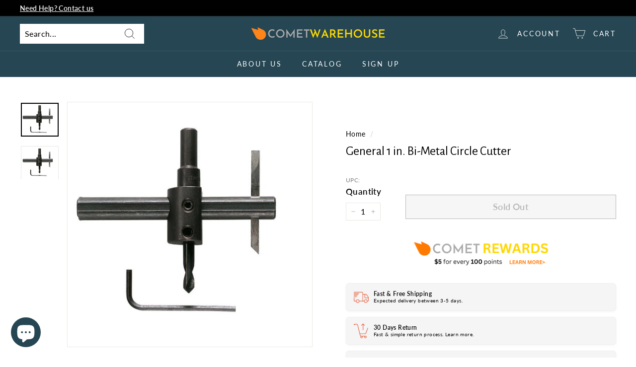

--- FILE ---
content_type: text/html; charset=utf-8
request_url: https://cometwarehouse.com/products/038728210098
body_size: 51102
content:
<!doctype html>
<html class="no-js" lang="en" dir="ltr">
<head>
<!-- Google tag (gtag.js) -->
<script async data-src="https://www.googletagmanager.com/gtag/js?id=AW-11114618795"></script>
<script>
  window.dataLayer = window.dataLayer || [];
  function gtag(){dataLayer.push(arguments);}
  gtag('js', new Date());

  gtag('config', 'AW-11114618795');
</script>
<meta name="fo-verify" content="a55f2cc1-543d-4f23-be74-8b7f34a78fbe">
  <meta charset="utf-8">
  <meta http-equiv="X-UA-Compatible" content="IE=edge,chrome=1">
  <meta name="viewport" content="width=device-width,initial-scale=1">
  <meta name="theme-color" content="#e76f51">
  <link rel="canonical" href="https://cometwarehouse.com/products/038728210098">
  <link rel="preload" as="script" href="//cometwarehouse.com/cdn/shop/t/11/assets/theme.js?v=172383760023222790461701272673">
  <link rel="preconnect" href="https://cdn.shopify.com" crossorigin>
  <link rel="preconnect" href="https://fonts.shopifycdn.com" crossorigin>
  <link rel="dns-prefetch" href="https://productreviews.shopifycdn.com">
  <link rel="dns-prefetch" href="https://ajax.googleapis.com">
  <link rel="dns-prefetch" href="https://maps.googleapis.com">
  <link rel="dns-prefetch" href="https://maps.gstatic.com"><link rel="shortcut icon" href="//cometwarehouse.com/cdn/shop/files/comet-warehouse-website-favicon-color_32x32.png?v=1670865850" type="image/png" /><title>General 1 in. Bi-Metal Circle Cutter
&ndash; CometWarehouse
</title>
<meta name="description" content="⬥Precision Circle Cutting: The General #5B 6 In. Max Circle Cutter is designed to produce precise circles in a wide range of materials, including sheet metal, brass, copper, soft steel, aluminum, plastic, wood, and composition materials.⬥Versatile Diameter: With a diameter of 1 in., this circle cutter allows you to cre"><meta property="og:site_name" content="CometWarehouse">
  <meta property="og:url" content="https://cometwarehouse.com/products/038728210098">
  <meta property="og:title" content="General 1 in. Bi-Metal Circle Cutter">
  <meta property="og:type" content="product">
  <meta property="og:description" content="⬥Precision Circle Cutting: The General #5B 6 In. Max Circle Cutter is designed to produce precise circles in a wide range of materials, including sheet metal, brass, copper, soft steel, aluminum, plastic, wood, and composition materials.⬥Versatile Diameter: With a diameter of 1 in., this circle cutter allows you to cre"><meta property="og:image" content="http://cometwarehouse.com/cdn/shop/products/National-Hardware-3-in.-L-Oil-Rubbed-Bronze-Double-Acting-Spring-Hinge-1-pk-Seachoice-Polypropylene-Red-Tow-Rope-3-8-in.d1j.jpg?v=1676837123">
    <meta property="og:image:secure_url" content="https://cometwarehouse.com/cdn/shop/products/National-Hardware-3-in.-L-Oil-Rubbed-Bronze-Double-Acting-Spring-Hinge-1-pk-Seachoice-Polypropylene-Red-Tow-Rope-3-8-in.d1j.jpg?v=1676837123">
    <meta property="og:image:width" content="800">
    <meta property="og:image:height" content="712"><script src="//cdn.shopify.com/s/files/1/0617/7298/8603/files/option_selection_5712952b-0591-4f8e-a2bd-a2e7a70d9f52.js?v=1659206952" type="text/javascript"></script><script src="//cdn.shopify.com/s/files/1/0617/7298/8603/files/preconnect.js?v=1659207000" type="text/javascript"></script>
  <meta name="twitter:site" content="@">
  <meta name="twitter:card" content="summary_large_image">
  <meta name="twitter:title" content="General 1 in. Bi-Metal Circle Cutter">
  <meta name="twitter:description" content="⬥Precision Circle Cutting: The General #5B 6 In. Max Circle Cutter is designed to produce precise circles in a wide range of materials, including sheet metal, brass, copper, soft steel, aluminum, plastic, wood, and composition materials.⬥Versatile Diameter: With a diameter of 1 in., this circle cutter allows you to cre"><style data-shopify>@font-face {
  font-family: "Alegreya Sans";
  font-weight: 400;
  font-style: normal;
  font-display: swap;
  src: url("//cometwarehouse.com/cdn/fonts/alegreya_sans/alegreyasans_n4.e332e76eefe545db0f9180cd382ce06e2f88055f.woff2") format("woff2"),
       url("//cometwarehouse.com/cdn/fonts/alegreya_sans/alegreyasans_n4.2f538e6a7581234d2f67054a40fbfd36d80c2e56.woff") format("woff");
}

  @font-face {
  font-family: Lato;
  font-weight: 400;
  font-style: normal;
  font-display: swap;
  src: url("//cometwarehouse.com/cdn/fonts/lato/lato_n4.c3b93d431f0091c8be23185e15c9d1fee1e971c5.woff2") format("woff2"),
       url("//cometwarehouse.com/cdn/fonts/lato/lato_n4.d5c00c781efb195594fd2fd4ad04f7882949e327.woff") format("woff");
}


  @font-face {
  font-family: Lato;
  font-weight: 600;
  font-style: normal;
  font-display: swap;
  src: url("//cometwarehouse.com/cdn/fonts/lato/lato_n6.38d0e3b23b74a60f769c51d1df73fac96c580d59.woff2") format("woff2"),
       url("//cometwarehouse.com/cdn/fonts/lato/lato_n6.3365366161bdcc36a3f97cfbb23954d8c4bf4079.woff") format("woff");
}

  @font-face {
  font-family: Lato;
  font-weight: 400;
  font-style: italic;
  font-display: swap;
  src: url("//cometwarehouse.com/cdn/fonts/lato/lato_i4.09c847adc47c2fefc3368f2e241a3712168bc4b6.woff2") format("woff2"),
       url("//cometwarehouse.com/cdn/fonts/lato/lato_i4.3c7d9eb6c1b0a2bf62d892c3ee4582b016d0f30c.woff") format("woff");
}

  @font-face {
  font-family: Lato;
  font-weight: 600;
  font-style: italic;
  font-display: swap;
  src: url("//cometwarehouse.com/cdn/fonts/lato/lato_i6.ab357ee5069e0603c2899b31e2b8ae84c4a42a48.woff2") format("woff2"),
       url("//cometwarehouse.com/cdn/fonts/lato/lato_i6.3164fed79d7d987c1390528781c7c2f59ac7a746.woff") format("woff");
}

</style><link href="//cometwarehouse.com/cdn/shop/t/11/assets/theme.css?v=124177229417658375281703659079" rel="stylesheet" type="text/css" media="all" />
<style data-shopify>:root {
    --typeHeaderPrimary: "Alegreya Sans";
    --typeHeaderFallback: sans-serif;
    --typeHeaderSize: 30px;
    --typeHeaderWeight: 400;
    --typeHeaderLineHeight: 1.2;
    --typeHeaderSpacing: 0.0em;

    --typeBasePrimary:Lato;
    --typeBaseFallback:sans-serif;
    --typeBaseSize: 16px;
    --typeBaseWeight: 400;
    --typeBaseSpacing: 0.025em;
    --typeBaseLineHeight: 1.5;

    --colorSmallImageBg: #ffffff;
    --colorSmallImageBgDark: #f7f7f7;
    --colorLargeImageBg: #e7e7e7;
    --colorLargeImageBgLight: #ffffff;

    --iconWeight: 2px;
    --iconLinecaps: miter;

    
      --buttonRadius: 0px;
      --btnPadding: 11px 20px;
    

    
      --roundness: 0px;
    

    
      --gridThickness: 0px;
    

    --productTileMargin: 2%;
    --collectionTileMargin: 0%;

    --swatchSize: 40px;
  }

  @media screen and (max-width: 768px) {
    :root {
      --typeBaseSize: 14px;

      
        --roundness: 0px;
        --btnPadding: 9px 17px;
      
    }
  }</style><script>
    document.documentElement.className = document.documentElement.className.replace('no-js', 'js');

    window.theme = window.theme || {};
    theme.routes = {
      home: "/",
      collections: "/collections",
      cart: "/cart.js",
      cartPage: "/cart",
      cartAdd: "/cart/add.js",
      cartChange: "/cart/change.js",
      search: "/search"
    };
    theme.strings = {
      soldOut: "Sold Out",
      unavailable: "Unavailable",
      inStockLabel: "In stock, ready to ship",
      oneStockLabel: "Low stock - [count] item left",
      otherStockLabel: "Low stock - [count] items left",
      willNotShipUntil: "Ready to ship [date]",
      willBeInStockAfter: "Back in stock [date]",
      waitingForStock: "Inventory on the way",
      savePrice: "Save [saved_amount]",
      cartEmpty: "Your cart is currently empty.",
      cartTermsConfirmation: "You must agree with the terms and conditions of sales to check out",
      searchCollections: "Collections:",
      searchPages: "Pages:",
      searchArticles: "Articles:"
    };
    theme.settings = {
      cartType: "page",
      isCustomerTemplate: false,
      moneyFormat: "\u003cspan class=hidden\u003e${{ amount }}\u003c\/span\u003e",
      saveType: "percent",
      productImageSize: "square",
      productImageCover: true,
      predictiveSearch: true,
      predictiveSearchType: "product,article",
      superScriptSetting: true,
      superScriptPrice: true,
      quickView: true,
      quickAdd: false,
      themeName: 'Expanse',
      themeVersion: "4.1.0"
    };
  </script>

  

<!-- Avada Boost Sales Script -->

      


              
              
              
              
              
              
              
              <script>const AVADA_ENHANCEMENTS = {};
          AVADA_ENHANCEMENTS.contentProtection = false;
          AVADA_ENHANCEMENTS.hideCheckoutButon = false;
          AVADA_ENHANCEMENTS.cartSticky = false;
          AVADA_ENHANCEMENTS.multiplePixelStatus = undefined;
          AVADA_ENHANCEMENTS.inactiveStatus = false;
          AVADA_ENHANCEMENTS.cartButtonAnimationStatus = false;
          AVADA_ENHANCEMENTS.whatsappStatus = false;
          AVADA_ENHANCEMENTS.messengerStatus = false;
          AVADA_ENHANCEMENTS.livechatStatus = false;
          </script>



























      <script>
        const AVADA_CDT = {};
        AVADA_CDT.products = [];
        AVADA_CDT.template = "product";
        AVADA_CDT.collections = [];
        
          AVADA_CDT.collections.push("431065104657");
        
          AVADA_CDT.collections.push("432492118289");
        
          AVADA_CDT.collections.push("432426254609");
        

        const AVADA_INVQTY = {};
        
          AVADA_INVQTY[44169275506961] = 0;
        

        AVADA_CDT.cartitem = 0;
        AVADA_CDT.moneyformat = `<span class=hidden>\${{ amount }}</span>`;
        AVADA_CDT.cartTotalPrice = 0;
        
        AVADA_CDT.selected_variant_id = 44169275506961;
        AVADA_CDT.product = {"id": 8060244033809,"title": "General 1 in. Bi-Metal Circle Cutter","handle": "038728210098","vendor": "GENERAL TOOLS",
            "type": "HAND AND POWER TOOLS","tags": ["CIRCLE CUTTERS","FSF"],"price": 3688,"price_min": 3688,"price_max": 3688,
            "available": false,"price_varies": false,"compare_at_price": 4056,
            "compare_at_price_min": 4056,"compare_at_price_max": 4056,
            "compare_at_price_varies": false,"variants": [{"id":44169275506961,"title":"Default Title","option1":"Default Title","option2":null,"option3":null,"sku":"EJS26339","requires_shipping":true,"taxable":false,"featured_image":null,"available":false,"name":"General 1 in. Bi-Metal Circle Cutter","public_title":null,"options":["Default Title"],"price":3688,"weight":181,"compare_at_price":4056,"inventory_management":"shopify","barcode":"038728210098","requires_selling_plan":false,"selling_plan_allocations":[]}],"featured_image": "\/\/cometwarehouse.com\/cdn\/shop\/products\/National-Hardware-3-in.-L-Oil-Rubbed-Bronze-Double-Acting-Spring-Hinge-1-pk-Seachoice-Polypropylene-Red-Tow-Rope-3-8-in.d1j.jpg?v=1676837123","images": ["\/\/cometwarehouse.com\/cdn\/shop\/products\/National-Hardware-3-in.-L-Oil-Rubbed-Bronze-Double-Acting-Spring-Hinge-1-pk-Seachoice-Polypropylene-Red-Tow-Rope-3-8-in.d1j.jpg?v=1676837123","\/\/cometwarehouse.com\/cdn\/shop\/products\/26339_A.eps_High.jpg?v=1678290853"]
            };
        

        window.AVADA_BADGES = window.AVADA_BADGES || {};
        window.AVADA_BADGES = [{"badgeEffect":"","showBadgeBorder":false,"badgePageType":"product","headerText":"Secure Checkout With","badgeBorderRadius":3,"collectionPageInlinePosition":"after","description":"Increase a sense of urgency and boost conversation rate on each product page. ","badgeStyle":"color","badgeList":["https:\/\/cdn1.avada.io\/boost-sales\/visa.svg","https:\/\/cdn1.avada.io\/boost-sales\/mastercard.svg","https:\/\/cdn1.avada.io\/boost-sales\/americanexpress.svg","https:\/\/cdn1.avada.io\/boost-sales\/discover.svg","https:\/\/cdn1.avada.io\/boost-sales\/paypal.svg","https:\/\/cdn1.avada.io\/boost-sales\/applepay.svg","https:\/\/cdn1.avada.io\/boost-sales\/googlepay.svg"],"cartInlinePosition":"after","isSetCustomWidthMobile":false,"homePageInlinePosition":"after","createdAt":"2023-12-22T07:18:10.682Z","badgeWidth":"full-width","showHeaderText":true,"showBadges":true,"customWidthSize":450,"cartPosition":"","shopDomain":"cometwarehouse.myshopify.com","shopId":"9IQzq4ThPSEFoKQlVB0T","inlinePosition":"after","badgeBorderColor":"#e1e1e1","headingSize":16,"badgeCustomSize":70,"badgesSmartSelector":false,"headingColor":"#232323","textAlign":"avada-align-center","badgeSize":"small","priority":"0","collectionPagePosition":"","customWidthSizeInMobile":450,"name":"Product Pages","position":"","homePagePosition":"","status":true,"font":"default","removeBranding":true,"id":"PCu6U1FB7WEeNmE0O5no"},{"badgeEffect":"","showBadgeBorder":false,"badgePageType":"footer","headerText":"","badgeBorderRadius":3,"collectionPageInlinePosition":"after","description":"Win customers' trust from every pages by showing various trust badges at website's footer.","badgeStyle":"color","badgeList":["https:\/\/cdn1.avada.io\/boost-sales\/visa.svg","https:\/\/cdn1.avada.io\/boost-sales\/mastercard.svg","https:\/\/cdn1.avada.io\/boost-sales\/americanexpress.svg","https:\/\/cdn1.avada.io\/boost-sales\/discover.svg","https:\/\/cdn1.avada.io\/boost-sales\/paypal.svg","https:\/\/cdn1.avada.io\/boost-sales\/applepay.svg","https:\/\/cdn1.avada.io\/boost-sales\/googlepay.svg"],"cartInlinePosition":"after","isSetCustomWidthMobile":false,"homePageInlinePosition":"after","createdAt":"2023-12-22T07:18:09.084Z","badgeWidth":"full-width","showHeaderText":true,"showBadges":true,"customWidthSize":450,"cartPosition":"","shopDomain":"cometwarehouse.myshopify.com","shopId":"9IQzq4ThPSEFoKQlVB0T","inlinePosition":"after","badgeBorderColor":"#e1e1e1","headingSize":16,"badgeCustomSize":40,"badgesSmartSelector":false,"headingColor":"#232323","textAlign":"avada-align-center","badgeSize":"custom","priority":"0","selectedPreset":"Payment 1","collectionPagePosition":"","customWidthSizeInMobile":450,"name":"Footer","position":"","homePagePosition":"","status":true,"font":"default","removeBranding":true,"id":"xM7nVQSVQiLaDzzXEY1x"}];

        window.AVADA_GENERAL_SETTINGS = window.AVADA_GENERAL_SETTINGS || {};
        window.AVADA_GENERAL_SETTINGS = {};

        window.AVADA_COUNDOWNS = window.AVADA_COUNDOWNS || {};
        window.AVADA_COUNDOWNS = [{},{},{"id":"K7GuvNofDV67crnfhTXj","categoryNumbWidth":30,"numbWidth":60,"countdownSmartSelector":false,"collectionPageInlinePosition":"after","stockTextSize":16,"daysText":"Days","countdownEndAction":"HIDE_COUNTDOWN","secondsText":"Seconds","saleCustomSeconds":"59","createdAt":"2023-12-22T07:18:09.973Z","txtDatePos":"txt_outside_box","numbHeight":60,"txtDateSize":16,"shopId":"9IQzq4ThPSEFoKQlVB0T","inlinePosition":"after","headingSize":30,"categoryTxtDateSize":8,"textAlign":"text-center","displayLayout":"square-countdown","categoryNumberSize":14,"priority":"0","displayType":"ALL_PRODUCT","numbBorderColor":"#cccccc","productIds":[],"collectionPagePosition":"","name":"Product Pages","numbBorderWidth":1,"manualDisplayPlacement":"after","position":"form[action='\/cart\/add']","showCountdownTimer":true,"conditions":{"type":"ALL","conditions":[{"type":"TITLE","operation":"CONTAINS","value":""}]},"timeUnits":"unit-dhms","status":true,"manualDisplayPosition":"form[action='\/cart\/add']","stockTextBefore":"Only {{stock_qty}} left in stock. Hurry up 🔥","saleCustomMinutes":"10","categoryUseDefaultSize":true,"description":"Increase urgency and boost conversions for each product page.","saleDateType":"date-custom","numbBgColor":"#ffffff","txtDateColor":"#122234","numbColor":"#122234","minutesText":"Minutes","showInventoryCountdown":true,"numbBorderRadius":0,"shopDomain":"cometwarehouse.myshopify.com","countdownTextBottom":"","productExcludeIds":[],"headingColor":"#0985C5","stockType":"real_stock","linkText":"Hurry! sale ends in","saleCustomHours":"00","hoursText":"Hours","categoryTxtDatePos":"txt_outside_box","useDefaultSize":true,"stockTextColor":"#122234","categoryNumbHeight":30,"saleCustomDays":"00","removeBranding":true}];

        window.AVADA_STOCK_COUNTDOWNS = window.AVADA_STOCK_COUNTDOWNS || {};
        window.AVADA_STOCK_COUNTDOWNS = {};

        window.AVADA_COUNDOWNS_V2 = window.AVADA_COUNDOWNS_V2 || {};
        window.AVADA_COUNDOWNS_V2 = [];

        window.AVADA_BADGES_V2 = window.AVADA_BADGES_V2 || {};
        window.AVADA_BADGES_V2 = [{"headerText":"","badgeStyle":"color","preset":"preset-5","useAdvanced":true,"isSetCustomWidthMobile":false,"pageShowBadgeV2":"product","badgeWidth":"custom-width","showBadges":true,"showHeaderText":true,"customWidthSize":800,"badgeLink":"","shopId":"9IQzq4ThPSEFoKQlVB0T","headingSize":16,"badgeCustomSize":80,"headingColor":"#0985C5","sizeInMobile":"large","widgetId":"AVADA-38977696","badgeSize":"medium","queryPosition":".footer__payment","size":"large","customSizeInMobile":70,"badgeLinkType":"link-each","name":"Trust Badges #1","badgesAlign":"avada-align-left","font":"default","status":true,"createdAt":"2023-12-27T06:46:15.549Z","isFirstSave":false,"badgeList":[{"image":"https:\/\/firebasestorage.googleapis.com\/v0\/b\/avada-boost-sales.appspot.com\/o\/badges%2Fimages%2F9IQzq4ThPSEFoKQlVB0T%2Frewards%20(1).png-1703659515596?alt=media\u0026token=d1627834-07b8-437c-9123-2959edfcd02b","link":"https:\/\/cometwarehouse.com\/pages\/reward","selected":false,"chosen":false}],"updatedAt":"2023-12-27T08:01:01.262Z","id":"h4BsXOWfa8gIvEFz6zvQ"}];

        window.AVADA_INACTIVE_TAB = window.AVADA_INACTIVE_TAB || {};
        window.AVADA_INACTIVE_TAB = null;

        window.AVADA_LIVECHAT = window.AVADA_LIVECHAT || {};
        window.AVADA_LIVECHAT = {"whatsapp":[{"id":"fUAZ5tdvpHMtezaPkk4U","role":"","onWednesdayTo":"09:00","description":"Typically replies within an hour","onSaturdayFrom":"17:00","onTuesday":true,"onMonday":true,"onFridayTo":"09:00","onWednesday":true,"onSaturdayTo":"09:00","createdAt":"2023-12-22T07:23:16.534Z","onThursday":true,"onMondayFrom":"17:00","onMondayTo":"09:00","onlineTime":"available","onWednesdayFrom":"17:00","shopId":"9IQzq4ThPSEFoKQlVB0T","onFridayFrom":"17:00","onTuesdayTo":"09:00","onTuesdayFrom":"17:00","firstMess":"Hi there 👋.How can I help you? ","onFriday":true,"custom_bg_url":"","background_image":"","onSundayTo":"09:00","phone":"","name":"CometWarehouse","onThursdayFrom":"17:00","onSundayFrom":"17:00","onThursdayTo":"09:00","status":true}],"livechatStatus":false};

        window.AVADA_STICKY_ATC = window.AVADA_STICKY_ATC || {};
        window.AVADA_STICKY_ATC = null;

        window.AVADA_ATC_ANIMATION = window.AVADA_ATC_ANIMATION || {};
        window.AVADA_ATC_ANIMATION = {};

        window.AVADA_SP = window.AVADA_SP || {};
        window.AVADA_SP = {"shop":"9IQzq4ThPSEFoKQlVB0T","configuration":{"position":"bottom-left","hide_time_ago":false,"smart_hide":false,"smart_hide_time":3,"smart_hide_unit":"days","truncate_product_name":true,"display_duration":5,"first_delay":10,"pops_interval":10,"max_pops_display":20,"show_mobile":true,"mobile_position":"bottom","animation":"fadeInUp","out_animation":"fadeOutDown","with_sound":false,"display_order":"order","only_product_viewing":false,"notice_continuously":false,"custom_css":"","replay":true,"included_urls":"","excluded_urls":"","excluded_product_type":"","countries_all":true,"countries":[],"allow_show":"all","hide_close":true,"close_time":1,"close_time_unit":"days","support_rtl":false},"notifications":{"JvrPS1pVGOWrV4cM5nMi":{"settings":{"heading_text":"{{first_name}} in {{city}}, {{country}}","heading_font_weight":500,"heading_font_size":12,"content_text":"Purchased {{product_name}}","content_font_weight":800,"content_font_size":13,"background_image":"","background_color":"#FFF","heading_color":"#111","text_color":"#142A47","time_color":"#234342","with_border":false,"border_color":"#333333","border_width":1,"border_radius":20,"image_border_radius":20,"heading_decoration":null,"hover_product_decoration":null,"hover_product_color":"#122234","with_box_shadow":true,"font":"Raleway","language_code":"en","with_static_map":false,"use_dynamic_names":false,"dynamic_names":"","use_flag":false,"popup_custom_link":"","popup_custom_image":"","display_type":"popup","use_counter":false,"counter_color":"#0b4697","counter_unit_color":"#0b4697","counter_unit_plural":"views","counter_unit_single":"view","truncate_product_name":false,"allow_show":"all","included_urls":"","excluded_urls":""},"type":"order","items":[],"source":"shopify\/order"}},"removeBranding":true};

        window.AVADA_SP_V2 = window.AVADA_SP_V2 || {};
        window.AVADA_SP_V2 = [{"id":"r9hJPMZxN6OQFnGsqsC4","borderColor":"#333333","truncateProductName":false,"isHideCustomerName":false,"backgroundImage":"","contentFontSize":13,"dayAgoTimeUnit":"hours","type":"recent_sales","desktopPosition":"bottom_left","importDemo":"import_random_product","borderWidth":1,"shopId":"9IQzq4ThPSEFoKQlVB0T","isShowOnMobile":true,"backgroundColor":"#FFF","headingColor":"#111","withBorder":false,"headingFontSize":12,"contentFontWeight":800,"languageCode":"en","isGenerateDayAgo":true,"notificationsImport":[],"dayAgoTime":"1","timeColor":"#234342","name":"Recent Sale","typeTheme":"basic1","specificProducts":[],"headingFontWeight":500,"font":"Raleway","createdAt":"2023-12-22T07:18:10.283Z","headingText":"\u003cp\u003e{{first_name}} in {{city}}, {{country}}\u003c\/p\u003e","borderRadius":"6px","imageBorderRadius":"6px","contentText":"\u003cp\u003ePurchased {{product_name}}\u003c\/p\u003e","typeLayout":"layout_1","status":true,"isShowDemo":false,"isUseAdvancedSettings":true,"productsRandom":[{"image":{"src":"https:\/\/cdn.shopify.com\/s\/files\/1\/0688\/6460\/6481\/products\/Steel-Grip-1-in.-L-White-Cable-Tie-Base-Mount-5-pk-Gardener-s-Blue-Ribbon-Green-Steel-Plant-Stake-Energizer-Silver-Oxideu1e.jpg?v=1676688174"},"images":[{"updated_at":"2023-02-17T18:42:55-08:00","src":"https:\/\/cdn.shopify.com\/s\/files\/1\/0688\/6460\/6481\/products\/Steel-Grip-1-in.-L-White-Cable-Tie-Base-Mount-5-pk-Gardener-s-Blue-Ribbon-Green-Steel-Plant-Stake-Energizer-Silver-Oxideu1e.jpg?v=1676688174","product_id":8055680237841,"admin_graphql_api_id":"gid:\/\/shopify\/ProductImage\/40648771633425","alt":"Steel Grip 1 in. L White Cable Tie Base Mount 5 pk Gardener's Blue Ribbon Green Steel Plant Stake Energizer Silver Oxide 384\/392 1.5 V Electronic\/Thermometer\/Watch Battery 1 pk ","width":800,"created_at":"2023-02-17T18:42:54-08:00","variant_ids":[],"id":40648771633425,"position":1,"height":800},{"updated_at":"2023-03-08T07:05:28-08:00","src":"https:\/\/cdn.shopify.com\/s\/files\/1\/0688\/6460\/6481\/products\/3536588_A.eps_High.jpg?v=1678287928","product_id":8055680237841,"admin_graphql_api_id":"gid:\/\/shopify\/ProductImage\/40810280616209","alt":null,"width":800,"created_at":"2023-03-08T07:05:28-08:00","variant_ids":[],"id":40810280616209,"position":2,"height":800},{"updated_at":"2023-03-08T07:05:28-08:00","src":"https:\/\/cdn.shopify.com\/s\/files\/1\/0688\/6460\/6481\/products\/3536588_A_v3.eps_High.jpg?v=1678287928","product_id":8055680237841,"admin_graphql_api_id":"gid:\/\/shopify\/ProductImage\/40810280681745","alt":null,"width":800,"created_at":"2023-03-08T07:05:28-08:00","variant_ids":[],"id":40810280681745,"position":3,"height":800},{"updated_at":"2023-03-08T07:05:28-08:00","src":"https:\/\/cdn.shopify.com\/s\/files\/1\/0688\/6460\/6481\/products\/3536588_A_v6.eps_High.jpg?v=1678287928","product_id":8055680237841,"admin_graphql_api_id":"gid:\/\/shopify\/ProductImage\/40810280714513","alt":null,"width":800,"created_at":"2023-03-08T07:05:28-08:00","variant_ids":[],"id":40810280714513,"position":4,"height":800},{"updated_at":"2023-03-08T07:05:28-08:00","src":"https:\/\/cdn.shopify.com\/s\/files\/1\/0688\/6460\/6481\/products\/3536588_A_v7.eps_High.jpg?v=1678287928","product_id":8055680237841,"admin_graphql_api_id":"gid:\/\/shopify\/ProductImage\/40810280780049","alt":null,"width":800,"created_at":"2023-03-08T07:05:28-08:00","variant_ids":[],"id":40810280780049,"position":5,"height":800},{"updated_at":"2023-03-08T07:05:28-08:00","src":"https:\/\/cdn.shopify.com\/s\/files\/1\/0688\/6460\/6481\/products\/3536588_A_v8.eps_High.jpg?v=1678287928","product_id":8055680237841,"admin_graphql_api_id":"gid:\/\/shopify\/ProductImage\/40810280812817","alt":null,"width":800,"created_at":"2023-03-08T07:05:28-08:00","variant_ids":[],"id":40810280812817,"position":6,"height":800}],"options":[{"product_id":8055680237841,"values":["Default Title"],"name":"Title","id":10236626632977,"position":1}],"available":false,"handle":"energizer-silver-oxide-384-392-15-v-electronic-thermometer-watch-battery-1-pk","id":8055680237841,"variants":[{"inventory_quantity":641,"compare_at_price":null,"inventory_management":"shopify","src":"https:\/\/cdn.shopify.com\/s\/files\/1\/0688\/6460\/6481\/products\/Steel-Grip-1-in.-L-White-Cable-Tie-Base-Mount-5-pk-Gardener-s-Blue-Ribbon-Green-Steel-Plant-Stake-Energizer-Silver-Oxideu1e.jpg?v=1676688174","price":"4.99","option3":null,"available":true,"option1":"Default Title","id":44158316052753,"option2":null,"title":"Default Title"}],"title":"Energizer Silver Oxide 384\/392 1.5 V Electronic\/Thermometer\/Watch Battery 1 pk","featured_image":"https:\/\/cdn.shopify.com\/s\/files\/1\/0688\/6460\/6481\/products\/Steel-Grip-1-in.-L-White-Cable-Tie-Base-Mount-5-pk-Gardener-s-Blue-Ribbon-Green-Steel-Plant-Stake-Energizer-Silver-Oxideu1e.jpg?v=1676688174","status":"draft"},{"image":{"src":"https:\/\/cdn.shopify.com\/s\/files\/1\/0688\/6460\/6481\/products\/Energizer-Silver-Oxide-364-1.5-V-Electronic-Watch-Battery-1-pk-s1f.jpg?v=1676688179"},"images":[{"updated_at":"2023-02-17T18:43:00-08:00","src":"https:\/\/cdn.shopify.com\/s\/files\/1\/0688\/6460\/6481\/products\/Energizer-Silver-Oxide-364-1.5-V-Electronic-Watch-Battery-1-pk-s1f.jpg?v=1676688179","product_id":8055680172305,"admin_graphql_api_id":"gid:\/\/shopify\/ProductImage\/40648772354321","alt":"Energizer Silver Oxide 364 1.5 V Electronic\/Watch Battery 1 pk ","width":800,"created_at":"2023-02-17T18:42:59-08:00","variant_ids":[],"id":40648772354321,"position":1,"height":800},{"updated_at":"2023-03-08T07:05:20-08:00","src":"https:\/\/cdn.shopify.com\/s\/files\/1\/0688\/6460\/6481\/products\/3536133_A.eps_High.jpg?v=1678287920","product_id":8055680172305,"admin_graphql_api_id":"gid:\/\/shopify\/ProductImage\/40810279567633","alt":null,"width":800,"created_at":"2023-03-08T07:05:20-08:00","variant_ids":[],"id":40810279567633,"position":2,"height":800},{"updated_at":"2023-03-08T07:05:20-08:00","src":"https:\/\/cdn.shopify.com\/s\/files\/1\/0688\/6460\/6481\/products\/3536133_A_v3.eps_High.jpg?v=1678287920","product_id":8055680172305,"admin_graphql_api_id":"gid:\/\/shopify\/ProductImage\/40810279600401","alt":null,"width":800,"created_at":"2023-03-08T07:05:20-08:00","variant_ids":[],"id":40810279600401,"position":3,"height":800},{"updated_at":"2023-03-08T07:05:20-08:00","src":"https:\/\/cdn.shopify.com\/s\/files\/1\/0688\/6460\/6481\/products\/3536133_A_v6.eps_High.jpg?v=1678287920","product_id":8055680172305,"admin_graphql_api_id":"gid:\/\/shopify\/ProductImage\/40810279633169","alt":null,"width":800,"created_at":"2023-03-08T07:05:20-08:00","variant_ids":[],"id":40810279633169,"position":4,"height":800},{"updated_at":"2023-03-08T07:05:20-08:00","src":"https:\/\/cdn.shopify.com\/s\/files\/1\/0688\/6460\/6481\/products\/3536133_A_v7.eps_High.jpg?v=1678287920","product_id":8055680172305,"admin_graphql_api_id":"gid:\/\/shopify\/ProductImage\/40810279665937","alt":null,"width":800,"created_at":"2023-03-08T07:05:20-08:00","variant_ids":[],"id":40810279665937,"position":5,"height":800},{"updated_at":"2023-03-08T07:05:20-08:00","src":"https:\/\/cdn.shopify.com\/s\/files\/1\/0688\/6460\/6481\/products\/3536133_A_v8.eps_High.jpg?v=1678287920","product_id":8055680172305,"admin_graphql_api_id":"gid:\/\/shopify\/ProductImage\/40810279698705","alt":null,"width":800,"created_at":"2023-03-08T07:05:20-08:00","variant_ids":[],"id":40810279698705,"position":6,"height":800}],"options":[{"product_id":8055680172305,"values":["Default Title"],"name":"Title","id":10236626567441,"position":1}],"available":false,"handle":"energizer-silver-oxide-364-15-v-electronic-watch-battery-1-pk","id":8055680172305,"variants":[{"inventory_quantity":1107,"compare_at_price":null,"inventory_management":"shopify","src":"https:\/\/cdn.shopify.com\/s\/files\/1\/0688\/6460\/6481\/products\/Energizer-Silver-Oxide-364-1.5-V-Electronic-Watch-Battery-1-pk-s1f.jpg?v=1676688179","price":"4.99","option3":null,"available":true,"option1":"Default Title","id":44158315757841,"option2":null,"title":"Default Title"}],"title":"Energizer Silver Oxide 364 1.5 V Electronic\/Watch Battery 1 pk","featured_image":"https:\/\/cdn.shopify.com\/s\/files\/1\/0688\/6460\/6481\/products\/Energizer-Silver-Oxide-364-1.5-V-Electronic-Watch-Battery-1-pk-s1f.jpg?v=1676688179","status":"draft"},{"image":{"src":"https:\/\/cdn.shopify.com\/s\/files\/1\/0688\/6460\/6481\/products\/Energizer-Silver-Oxide-364-1.5-V-Electronic-Watch-Battery-1-pk-Projex-Vinyl-Self-Adhesive-Protective-Pad-Clear-Round-1-2h1w.jpg?v=1676688182"},"images":[{"updated_at":"2023-02-17T18:43:03-08:00","src":"https:\/\/cdn.shopify.com\/s\/files\/1\/0688\/6460\/6481\/products\/Energizer-Silver-Oxide-364-1.5-V-Electronic-Watch-Battery-1-pk-Projex-Vinyl-Self-Adhesive-Protective-Pad-Clear-Round-1-2h1w.jpg?v=1676688182","product_id":8055680139537,"admin_graphql_api_id":"gid:\/\/shopify\/ProductImage\/40648772780305","alt":"Energizer Silver Oxide 364 1.5 V Electronic\/Watch Battery 1 pk Projex Vinyl Self Adhesive Protective Pad Clear Round 1\/2 in. W 16 pk ","width":800,"created_at":"2023-02-17T18:43:02-08:00","variant_ids":[],"id":40648772780305,"position":1,"height":800},{"updated_at":"2023-03-08T19:51:39-08:00","src":"https:\/\/cdn.shopify.com\/s\/files\/1\/0688\/6460\/6481\/products\/5036148_A.eps_High.jpg?v=1678333899","product_id":8055680139537,"admin_graphql_api_id":"gid:\/\/shopify\/ProductImage\/40819721208081","alt":null,"width":800,"created_at":"2023-03-08T19:51:39-08:00","variant_ids":[],"id":40819721208081,"position":2,"height":800}],"options":[{"product_id":8055680139537,"values":["Default Title"],"name":"Title","id":10236626534673,"position":1}],"available":false,"handle":"projex-vinyl-self-adhesive-protective-pad-clear-round-1-2-in-w-16-pk","id":8055680139537,"variants":[{"inventory_quantity":970,"compare_at_price":null,"inventory_management":"shopify","src":"https:\/\/cdn.shopify.com\/s\/files\/1\/0688\/6460\/6481\/products\/Energizer-Silver-Oxide-364-1.5-V-Electronic-Watch-Battery-1-pk-Projex-Vinyl-Self-Adhesive-Protective-Pad-Clear-Round-1-2h1w.jpg?v=1676688182","price":"5.84","option3":null,"available":true,"option1":"Default Title","id":44158315725073,"option2":null,"title":"Default Title"}],"title":"Projex Vinyl Self Adhesive Protective Pad Clear Round 1\/2 in. W 16 pk","featured_image":"https:\/\/cdn.shopify.com\/s\/files\/1\/0688\/6460\/6481\/products\/Energizer-Silver-Oxide-364-1.5-V-Electronic-Watch-Battery-1-pk-Projex-Vinyl-Self-Adhesive-Protective-Pad-Clear-Round-1-2h1w.jpg?v=1676688182","status":"draft"},{"image":{"src":"https:\/\/cdn.shopify.com\/s\/files\/1\/0688\/6460\/6481\/products\/Energizer-Silver-Oxide-364-1.5-V-Electronic-Watch-Battery-1-pk-Projex-Vinyl-Self-Adhesive-Protective-Pad-Clear-Round-1-2e1g.jpg?v=1676688185"},"images":[{"updated_at":"2023-02-17T18:43:06-08:00","src":"https:\/\/cdn.shopify.com\/s\/files\/1\/0688\/6460\/6481\/products\/Energizer-Silver-Oxide-364-1.5-V-Electronic-Watch-Battery-1-pk-Projex-Vinyl-Self-Adhesive-Protective-Pad-Clear-Round-1-2e1g.jpg?v=1676688185","product_id":8055680074001,"admin_graphql_api_id":"gid:\/\/shopify\/ProductImage\/40648773009681","alt":"Energizer Silver Oxide 364 1.5 V Electronic\/Watch Battery 1 pk Projex Vinyl Self Adhesive Protective Pad Clear Round 1\/2 in. W 16 pk Energizer Silver Oxide 379 1.5 V 0.01 Ah Electronic\/Watch Battery 1 pk ","width":800,"created_at":"2023-02-17T18:43:05-08:00","variant_ids":[],"id":40648773009681,"position":1,"height":800},{"updated_at":"2023-03-08T07:05:19-08:00","src":"https:\/\/cdn.shopify.com\/s\/files\/1\/0688\/6460\/6481\/products\/3536802_A.eps_High.jpg?v=1678287919","product_id":8055680074001,"admin_graphql_api_id":"gid:\/\/shopify\/ProductImage\/40810279174417","alt":null,"width":800,"created_at":"2023-03-08T07:05:19-08:00","variant_ids":[],"id":40810279174417,"position":2,"height":800},{"updated_at":"2023-03-08T07:05:19-08:00","src":"https:\/\/cdn.shopify.com\/s\/files\/1\/0688\/6460\/6481\/products\/3536802_A_v1.eps_High.jpg?v=1678287919","product_id":8055680074001,"admin_graphql_api_id":"gid:\/\/shopify\/ProductImage\/40810279239953","alt":null,"width":800,"created_at":"2023-03-08T07:05:19-08:00","variant_ids":[],"id":40810279239953,"position":3,"height":800}],"options":[{"product_id":8055680074001,"values":["Default Title"],"name":"Title","id":10236626469137,"position":1}],"available":false,"handle":"energizer-silver-oxide-379-15-v-001-ah-electronic-watch-battery-1-pk","id":8055680074001,"variants":[{"inventory_quantity":339,"compare_at_price":null,"inventory_management":"shopify","src":"https:\/\/cdn.shopify.com\/s\/files\/1\/0688\/6460\/6481\/products\/Energizer-Silver-Oxide-364-1.5-V-Electronic-Watch-Battery-1-pk-Projex-Vinyl-Self-Adhesive-Protective-Pad-Clear-Round-1-2e1g.jpg?v=1676688185","price":"4.99","option3":null,"available":true,"option1":"Default Title","id":44158315659537,"option2":null,"title":"Default Title"}],"title":"Energizer Silver Oxide 379 1.5 V 0.01 Ah Electronic\/Watch Battery 1 pk","featured_image":"https:\/\/cdn.shopify.com\/s\/files\/1\/0688\/6460\/6481\/products\/Energizer-Silver-Oxide-364-1.5-V-Electronic-Watch-Battery-1-pk-Projex-Vinyl-Self-Adhesive-Protective-Pad-Clear-Round-1-2e1g.jpg?v=1676688185","status":"draft"},{"image":{"src":"https:\/\/cdn.shopify.com\/s\/files\/1\/0688\/6460\/6481\/products\/Anvil-1-4-in.-FPT-Malleable-Iron-Cap-r1t.jpg?v=1676688196"},"images":[{"updated_at":"2023-02-17T18:43:17-08:00","src":"https:\/\/cdn.shopify.com\/s\/files\/1\/0688\/6460\/6481\/products\/Anvil-1-4-in.-FPT-Malleable-Iron-Cap-r1t.jpg?v=1676688196","product_id":8055680041233,"admin_graphql_api_id":"gid:\/\/shopify\/ProductImage\/40648775074065","alt":"Anvil 1\/4 in. FPT Malleable Iron Cap ","width":767,"created_at":"2023-02-17T18:43:16-08:00","variant_ids":[],"id":40648775074065,"position":1,"height":800},{"updated_at":"2023-03-08T05:25:46-08:00","src":"https:\/\/cdn.shopify.com\/s\/files\/1\/0688\/6460\/6481\/products\/4806931_A.eps_High.jpg?v=1678281946","product_id":8055680041233,"admin_graphql_api_id":"gid:\/\/shopify\/ProductImage\/40808944238865","alt":null,"width":767,"created_at":"2023-03-08T05:25:46-08:00","variant_ids":[],"id":40808944238865,"position":2,"height":800}],"options":[{"product_id":8055680041233,"values":["Default Title"],"name":"Title","id":10236626403601,"position":1}],"available":false,"handle":"anvil-1-4-in-fpt-malleable-iron-cap","id":8055680041233,"variants":[{"inventory_quantity":228,"compare_at_price":null,"inventory_management":"shopify","src":"https:\/\/cdn.shopify.com\/s\/files\/1\/0688\/6460\/6481\/products\/Anvil-1-4-in.-FPT-Malleable-Iron-Cap-r1t.jpg?v=1676688196","price":"5.57","option3":null,"available":true,"option1":"Default Title","id":44158315299089,"option2":null,"title":"Default Title"}],"title":"Anvil 1\/4 in. FPT Malleable Iron Cap","featured_image":"https:\/\/cdn.shopify.com\/s\/files\/1\/0688\/6460\/6481\/products\/Anvil-1-4-in.-FPT-Malleable-Iron-Cap-r1t.jpg?v=1676688196","status":"draft"},{"image":{"src":"https:\/\/cdn.shopify.com\/s\/files\/1\/0688\/6460\/6481\/products\/Anvil-1-4-in.-FPT-Malleable-Iron-Cap-Homewerks-1-2-in.-PVC-FIP-Ball-Valve-Full-Port-w1f.jpg?v=1676688199"},"images":[{"updated_at":"2023-02-17T18:43:20-08:00","src":"https:\/\/cdn.shopify.com\/s\/files\/1\/0688\/6460\/6481\/products\/Anvil-1-4-in.-FPT-Malleable-Iron-Cap-Homewerks-1-2-in.-PVC-FIP-Ball-Valve-Full-Port-w1f.jpg?v=1676688199","product_id":8055680008465,"admin_graphql_api_id":"gid:\/\/shopify\/ProductImage\/40648775139601","alt":"Anvil 1\/4 in. FPT Malleable Iron Cap Homewerks 1\/2 in. PVC FIP Ball Valve Full Port ","width":800,"created_at":"2023-02-17T18:43:19-08:00","variant_ids":[],"id":40648775139601,"position":1,"height":800},{"updated_at":"2023-03-08T08:15:43-08:00","src":"https:\/\/cdn.shopify.com\/s\/files\/1\/0688\/6460\/6481\/products\/4560967_A.eps_High.jpg?v=1678292143","product_id":8055680008465,"admin_graphql_api_id":"gid:\/\/shopify\/ProductImage\/40811195891985","alt":null,"width":800,"created_at":"2023-03-08T08:15:43-08:00","variant_ids":[],"id":40811195891985,"position":2,"height":800},{"updated_at":"2023-03-08T08:15:43-08:00","src":"https:\/\/cdn.shopify.com\/s\/files\/1\/0688\/6460\/6481\/products\/4560967_A_v1.eps_High.jpg?v=1678292143","product_id":8055680008465,"admin_graphql_api_id":"gid:\/\/shopify\/ProductImage\/40811195924753","alt":null,"width":800,"created_at":"2023-03-08T08:15:43-08:00","variant_ids":[],"id":40811195924753,"position":3,"height":800},{"updated_at":"2023-03-08T08:15:43-08:00","src":"https:\/\/cdn.shopify.com\/s\/files\/1\/0688\/6460\/6481\/products\/4560967_A_v2.eps_High.jpg?v=1678292143","product_id":8055680008465,"admin_graphql_api_id":"gid:\/\/shopify\/ProductImage\/40811195957521","alt":null,"width":800,"created_at":"2023-03-08T08:15:43-08:00","variant_ids":[],"id":40811195957521,"position":4,"height":800}],"options":[{"product_id":8055680008465,"values":["Default Title"],"name":"Title","id":10236626370833,"position":1}],"available":false,"handle":"homewerks-1-2-in-pvc-fip-ball-valve-full-port","id":8055680008465,"variants":[{"inventory_quantity":14,"compare_at_price":null,"inventory_management":"shopify","src":"https:\/\/cdn.shopify.com\/s\/files\/1\/0688\/6460\/6481\/products\/Anvil-1-4-in.-FPT-Malleable-Iron-Cap-Homewerks-1-2-in.-PVC-FIP-Ball-Valve-Full-Port-w1f.jpg?v=1676688199","price":"5.93","option3":null,"available":true,"option1":"Default Title","id":44158315233553,"option2":null,"title":"Default Title"}],"title":"Homewerks 1\/2 in. PVC FIP Ball Valve Full Port","featured_image":"https:\/\/cdn.shopify.com\/s\/files\/1\/0688\/6460\/6481\/products\/Anvil-1-4-in.-FPT-Malleable-Iron-Cap-Homewerks-1-2-in.-PVC-FIP-Ball-Valve-Full-Port-w1f.jpg?v=1676688199","status":"draft"},{"image":{"src":"https:\/\/cdn.shopify.com\/s\/files\/1\/0688\/6460\/6481\/products\/Anvil-1-4-in.-FPT-Malleable-Iron-Cap-Homewerks-1-2-in.-PVC-FIP-Ball-Valve-Full-Port-Projex-Foam-Self-Adhesive-Non-Skid-Ph1g.jpg?v=1676688202"},"images":[{"updated_at":"2023-02-17T18:43:23-08:00","src":"https:\/\/cdn.shopify.com\/s\/files\/1\/0688\/6460\/6481\/products\/Anvil-1-4-in.-FPT-Malleable-Iron-Cap-Homewerks-1-2-in.-PVC-FIP-Ball-Valve-Full-Port-Projex-Foam-Self-Adhesive-Non-Skid-Ph1g.jpg?v=1676688202","product_id":8055679910161,"admin_graphql_api_id":"gid:\/\/shopify\/ProductImage\/40648775565585","alt":"Anvil 1\/4 in. FPT Malleable Iron Cap Homewerks 1\/2 in. PVC FIP Ball Valve Full Port Projex Foam Self Adhesive Non-Skid Pad Black Round 1\/2 in. W 24 pk ","width":800,"created_at":"2023-02-17T18:43:22-08:00","variant_ids":[],"id":40648775565585,"position":1,"height":800},{"updated_at":"2023-03-08T19:50:48-08:00","src":"https:\/\/cdn.shopify.com\/s\/files\/1\/0688\/6460\/6481\/products\/5036150_A.eps_High.jpg?v=1678333847","product_id":8055679910161,"admin_graphql_api_id":"gid:\/\/shopify\/ProductImage\/40819708461329","alt":null,"width":800,"created_at":"2023-03-08T19:50:48-08:00","variant_ids":[],"id":40819708461329,"position":2,"height":800}],"options":[{"product_id":8055679910161,"values":["Default Title"],"name":"Title","id":10236626272529,"position":1}],"available":false,"handle":"projex-foam-self-adhesive-non-skid-pad-black-round-1-2-in-w-24-pk","id":8055679910161,"variants":[{"inventory_quantity":842,"compare_at_price":null,"inventory_management":"shopify","src":"https:\/\/cdn.shopify.com\/s\/files\/1\/0688\/6460\/6481\/products\/Anvil-1-4-in.-FPT-Malleable-Iron-Cap-Homewerks-1-2-in.-PVC-FIP-Ball-Valve-Full-Port-Projex-Foam-Self-Adhesive-Non-Skid-Ph1g.jpg?v=1676688202","price":"5.67","option3":null,"available":true,"option1":"Default Title","id":44158314905873,"option2":null,"title":"Default Title"}],"title":"Projex Foam Self Adhesive Non-Skid Pad Black Round 1\/2 in. W 24 pk","featured_image":"https:\/\/cdn.shopify.com\/s\/files\/1\/0688\/6460\/6481\/products\/Anvil-1-4-in.-FPT-Malleable-Iron-Cap-Homewerks-1-2-in.-PVC-FIP-Ball-Valve-Full-Port-Projex-Foam-Self-Adhesive-Non-Skid-Ph1g.jpg?v=1676688202","status":"draft"},{"image":{"src":"https:\/\/cdn.shopify.com\/s\/files\/1\/0688\/6460\/6481\/products\/Projex-Foam-Self-Adhesive-Non-Skid-Pad-Black-Round-3-4-in.-W-12-pk-g1u.jpg?v=1676688208"},"images":[{"updated_at":"2023-02-17T18:43:29-08:00","src":"https:\/\/cdn.shopify.com\/s\/files\/1\/0688\/6460\/6481\/products\/Projex-Foam-Self-Adhesive-Non-Skid-Pad-Black-Round-3-4-in.-W-12-pk-g1u.jpg?v=1676688208","product_id":8055679844625,"admin_graphql_api_id":"gid:\/\/shopify\/ProductImage\/40648776810769","alt":"Projex Foam Self Adhesive Non-Skid Pad Black Round 3\/4 in. W 12 pk ","width":800,"created_at":"2023-02-17T18:43:28-08:00","variant_ids":[],"id":40648776810769,"position":1,"height":800},{"updated_at":"2023-03-08T19:50:49-08:00","src":"https:\/\/cdn.shopify.com\/s\/files\/1\/0688\/6460\/6481\/products\/5035937_A.eps_High.jpg?v=1678333849","product_id":8055679844625,"admin_graphql_api_id":"gid:\/\/shopify\/ProductImage\/40819708625169","alt":null,"width":800,"created_at":"2023-03-08T19:50:49-08:00","variant_ids":[],"id":40819708625169,"position":2,"height":800}],"options":[{"product_id":8055679844625,"values":["Default Title"],"name":"Title","id":10236626206993,"position":1}],"available":false,"handle":"projex-foam-self-adhesive-non-skid-pad-black-round-3-4-in-w-12-pk","id":8055679844625,"variants":[{"inventory_quantity":378,"compare_at_price":null,"inventory_management":"shopify","src":"https:\/\/cdn.shopify.com\/s\/files\/1\/0688\/6460\/6481\/products\/Projex-Foam-Self-Adhesive-Non-Skid-Pad-Black-Round-3-4-in.-W-12-pk-g1u.jpg?v=1676688208","price":"5.67","option3":null,"available":true,"option1":"Default Title","id":44158314873105,"option2":null,"title":"Default Title"}],"title":"Projex Foam Self Adhesive Non-Skid Pad Black Round 3\/4 in. W 12 pk","featured_image":"https:\/\/cdn.shopify.com\/s\/files\/1\/0688\/6460\/6481\/products\/Projex-Foam-Self-Adhesive-Non-Skid-Pad-Black-Round-3-4-in.-W-12-pk-g1u.jpg?v=1676688208","status":"draft"},{"image":{"src":"https:\/\/cdn.shopify.com\/s\/files\/1\/0688\/6460\/6481\/products\/Projex-Foam-Self-Adhesive-Non-Skid-Pad-Black-Round-3-4-in.-W-12-pk-Feit-Electric-11-W-T5-Landscape-and-Low-Voltage-Incanb1p.jpg?v=1676688211"},"images":[{"updated_at":"2023-02-17T18:43:32-08:00","src":"https:\/\/cdn.shopify.com\/s\/files\/1\/0688\/6460\/6481\/products\/Projex-Foam-Self-Adhesive-Non-Skid-Pad-Black-Round-3-4-in.-W-12-pk-Feit-Electric-11-W-T5-Landscape-and-Low-Voltage-Incanb1p.jpg?v=1676688211","product_id":8055679811857,"admin_graphql_api_id":"gid:\/\/shopify\/ProductImage\/40648777171217","alt":"Projex Foam Self Adhesive Non-Skid Pad Black Round 3\/4 in. W 12 pk Feit Electric 11 W T5 Landscape and Low Voltage Incandescent Bulb Bayonet Soft White 2 pk ","width":800,"created_at":"2023-02-17T18:43:31-08:00","variant_ids":[],"id":40648777171217,"position":1,"height":800},{"updated_at":"2023-03-08T07:09:25-08:00","src":"https:\/\/cdn.shopify.com\/s\/files\/1\/0688\/6460\/6481\/products\/3002148_A.eps_High.jpg?v=1678288165","product_id":8055679811857,"admin_graphql_api_id":"gid:\/\/shopify\/ProductImage\/40810324820241","alt":null,"width":800,"created_at":"2023-03-08T07:09:25-08:00","variant_ids":[],"id":40810324820241,"position":2,"height":800},{"updated_at":"2023-03-08T07:09:25-08:00","src":"https:\/\/cdn.shopify.com\/s\/files\/1\/0688\/6460\/6481\/products\/3002148_A_v1.eps_High.jpg?v=1678288165","product_id":8055679811857,"admin_graphql_api_id":"gid:\/\/shopify\/ProductImage\/40810324853009","alt":null,"width":800,"created_at":"2023-03-08T07:09:25-08:00","variant_ids":[],"id":40810324853009,"position":3,"height":800},{"updated_at":"2023-03-08T07:09:25-08:00","src":"https:\/\/cdn.shopify.com\/s\/files\/1\/0688\/6460\/6481\/products\/3002148_A_v6.eps_High.jpg?v=1678288165","product_id":8055679811857,"admin_graphql_api_id":"gid:\/\/shopify\/ProductImage\/40810324885777","alt":null,"width":800,"created_at":"2023-03-08T07:09:25-08:00","variant_ids":[],"id":40810324885777,"position":4,"height":800}],"options":[{"product_id":8055679811857,"values":["Default Title"],"name":"Title","id":10236626174225,"position":1}],"available":false,"handle":"feit-electric-11-w-t5-landscape-and-low-voltage-incandescent-bulb-bayonet-soft-white-2-pk","id":8055679811857,"variants":[{"inventory_quantity":428,"compare_at_price":null,"inventory_management":"shopify","src":"https:\/\/cdn.shopify.com\/s\/files\/1\/0688\/6460\/6481\/products\/Projex-Foam-Self-Adhesive-Non-Skid-Pad-Black-Round-3-4-in.-W-12-pk-Feit-Electric-11-W-T5-Landscape-and-Low-Voltage-Incanb1p.jpg?v=1676688211","price":"7.99","option3":null,"available":true,"option1":"Default Title","id":44158314840337,"option2":null,"title":"Default Title"}],"title":"Feit Electric 11 W T5 Landscape and Low Voltage Incandescent Bulb Bayonet Soft White 2 pk","featured_image":"https:\/\/cdn.shopify.com\/s\/files\/1\/0688\/6460\/6481\/products\/Projex-Foam-Self-Adhesive-Non-Skid-Pad-Black-Round-3-4-in.-W-12-pk-Feit-Electric-11-W-T5-Landscape-and-Low-Voltage-Incanb1p.jpg?v=1676688211","status":"draft"},{"image":{"src":"https:\/\/cdn.shopify.com\/s\/files\/1\/0688\/6460\/6481\/products\/Projex-Foam-Self-Adhesive-Non-Skid-Pad-Black-Round-3-4-in.-W-12-pk-Feit-Electric-11-W-T5-Landscape-and-Low-Voltage-Incane1z.jpg?v=1676688214"},"images":[{"updated_at":"2023-02-17T18:43:35-08:00","src":"https:\/\/cdn.shopify.com\/s\/files\/1\/0688\/6460\/6481\/products\/Projex-Foam-Self-Adhesive-Non-Skid-Pad-Black-Round-3-4-in.-W-12-pk-Feit-Electric-11-W-T5-Landscape-and-Low-Voltage-Incane1z.jpg?v=1676688214","product_id":8055679746321,"admin_graphql_api_id":"gid:\/\/shopify\/ProductImage\/40648777433361","alt":"Projex Foam Self Adhesive Non-Skid Pad Black Round 3\/4 in. W 12 pk Feit Electric 11 W T5 Landscape and Low Voltage Incandescent Bulb Bayonet Soft White 2 pk Homewerks 1\/2 in. PVC Slip Ball Valve Full Port ","width":800,"created_at":"2023-02-17T18:43:34-08:00","variant_ids":[],"id":40648777433361,"position":1,"height":800},{"updated_at":"2023-03-08T08:15:45-08:00","src":"https:\/\/cdn.shopify.com\/s\/files\/1\/0688\/6460\/6481\/products\/4560884_A.eps_High.jpg?v=1678292145","product_id":8055679746321,"admin_graphql_api_id":"gid:\/\/shopify\/ProductImage\/40811197071633","alt":null,"width":800,"created_at":"2023-03-08T08:15:45-08:00","variant_ids":[],"id":40811197071633,"position":2,"height":800},{"updated_at":"2023-03-08T08:15:45-08:00","src":"https:\/\/cdn.shopify.com\/s\/files\/1\/0688\/6460\/6481\/products\/4560884_A_v1.eps_High.jpg?v=1678292145","product_id":8055679746321,"admin_graphql_api_id":"gid:\/\/shopify\/ProductImage\/40811197104401","alt":null,"width":800,"created_at":"2023-03-08T08:15:45-08:00","variant_ids":[],"id":40811197104401,"position":3,"height":800},{"updated_at":"2023-03-08T08:15:45-08:00","src":"https:\/\/cdn.shopify.com\/s\/files\/1\/0688\/6460\/6481\/products\/4560884_A_v2.eps_High.jpg?v=1678292145","product_id":8055679746321,"admin_graphql_api_id":"gid:\/\/shopify\/ProductImage\/40811197137169","alt":null,"width":800,"created_at":"2023-03-08T08:15:45-08:00","variant_ids":[],"id":40811197137169,"position":4,"height":800}],"options":[{"product_id":8055679746321,"values":["Default Title"],"name":"Title","id":10236626108689,"position":1}],"available":false,"handle":"homewerks-1-2-in-pvc-slip-ball-valve-full-port","id":8055679746321,"variants":[{"inventory_quantity":37,"compare_at_price":null,"inventory_management":"shopify","src":"https:\/\/cdn.shopify.com\/s\/files\/1\/0688\/6460\/6481\/products\/Projex-Foam-Self-Adhesive-Non-Skid-Pad-Black-Round-3-4-in.-W-12-pk-Feit-Electric-11-W-T5-Landscape-and-Low-Voltage-Incane1z.jpg?v=1676688214","price":"5.93","option3":null,"available":true,"option1":"Default Title","id":44158314512657,"option2":null,"title":"Default Title"}],"title":"Homewerks 1\/2 in. PVC Slip Ball Valve Full Port","featured_image":"https:\/\/cdn.shopify.com\/s\/files\/1\/0688\/6460\/6481\/products\/Projex-Foam-Self-Adhesive-Non-Skid-Pad-Black-Round-3-4-in.-W-12-pk-Feit-Electric-11-W-T5-Landscape-and-Low-Voltage-Incane1z.jpg?v=1676688214","status":"draft"}],"address":{"country":"Canada","city":"Burnaby"},"textColor":"E76F51","mobilePositions":"top","click":32,"hover":222,"notifications":[{"date":"2024-05-08T03:00:32.000Z","country":"","city":"","shipping_first_name":"Lynn","product_image":"https:\/\/cdn.shopify.com\/s\/files\/1\/0688\/6460\/6481\/files\/e0c72027-483a-46cb-901b-7e59b15b893a.jpg?v=1712618710","shipping_city":"Willow Grove","type":"order","product_name":"Mer-Maid No Scent Automatic Toilet Bowl Cleaner 4.58 oz Solid","product_id":9461661237521,"product_handle":"097298047053","first_name":"Reber","shipping_country":"United States","product_link":"https:\/\/cometwarehouse.myshopify.com\/products\/097298047053"},{"date":"2024-05-07T17:45:47.000Z","country":"","city":"","shipping_first_name":"Tassneem","product_image":null,"shipping_city":"Tucson","type":"order","product_name":"Harris Food Grade Organic Crawling Insect Killer Powder 10.5 lb","product_id":9467851899153,"product_handle":"harris-food-grade-organic-crawling-insect-killer-powder-10-5-lb","first_name":"Solieman","shipping_country":"United States","product_link":"https:\/\/cometwarehouse.myshopify.com\/products\/harris-food-grade-organic-crawling-insect-killer-powder-10-5-lb"},{"date":"2024-05-07T18:00:43.000Z","country":"","city":"","shipping_first_name":"Blair","product_image":"https:\/\/cdn.shopify.com\/s\/files\/1\/0688\/6460\/6481\/files\/TUB100_ECOM_Pic1_Oct-20-2023_bb2ccf25-5f0a-4b2c-a67b-09b6f19fda12.jpg?v=1709140844","shipping_city":"San Antonio","type":"order","product_name":"Aquatabs Water Purification Tablets","product_id":9261967114513,"product_handle":"5099668008928","first_name":"Taylor","shipping_country":"United States","product_link":"https:\/\/cometwarehouse.myshopify.com\/products\/5099668008928"},{"date":"2024-05-07T18:00:45.000Z","country":"","city":"","shipping_first_name":"Katelyn","product_image":"https:\/\/cdn.shopify.com\/s\/files\/1\/0688\/6460\/6481\/products\/7662927_A.eps_High.jpg?v=1677215196","shipping_city":"Ayer","type":"order","product_name":"Harris Food Grade Organic Crawling Insect Killer Powder 4 lb","product_id":8060634398993,"product_handle":"072725004083","first_name":"Stlouis","shipping_country":"United States","product_link":"https:\/\/cometwarehouse.myshopify.com\/products\/072725004083"},{"date":"2024-05-07T18:15:44.000Z","country":"","city":"","shipping_first_name":"Casey","product_image":"https:\/\/cdn.shopify.com\/s\/files\/1\/0688\/6460\/6481\/products\/1024210_A.eps_High.jpg?v=1677036433","shipping_city":"Newcastle","type":"order","product_name":"Gorilla Natural Wood Filler 6 oz","product_id":8060459417873,"product_handle":"052427016270","first_name":"Everley","shipping_country":"United States","product_link":"https:\/\/cometwarehouse.myshopify.com\/products\/052427016270"},{"date":"2024-05-07T18:15:45.000Z","country":"","city":"","shipping_first_name":"Joseph","product_image":"https:\/\/cdn.shopify.com\/s\/files\/1\/0688\/6460\/6481\/products\/Kenney-Satin-Silver-Silver-Magnet-Cafe-Rod-16-in.-L-X-28-in.-L-y1a.jpg?v=1676794859","shipping_city":"Newark","type":"order","product_name":"Kenney Satin Silver Silver Magnet Cafe Rod 16 in. L X 28 in. L","product_id":8056616157457,"product_handle":"042437511339","first_name":" Gorenflo","shipping_country":"United States","product_link":"https:\/\/cometwarehouse.myshopify.com\/products\/042437511339"},{"date":"2024-05-07T18:15:46.000Z","country":"","city":"","shipping_first_name":"Samantha","product_image":"https:\/\/cdn.shopify.com\/s\/files\/1\/0688\/6460\/6481\/products\/8338253_A.eps_High.jpg?v=1677451923","shipping_city":"El Paso","type":"order","product_name":"Blackstone Black Grill Cover For Blackstone 28 in. Griddles and Tailgater","product_id":8060915253521,"product_handle":"717604152904","first_name":"Juarez","shipping_country":"United States","product_link":"https:\/\/cometwarehouse.myshopify.com\/products\/717604152904"},{"date":"2024-05-07T18:30:45.000Z","country":"","city":"","shipping_first_name":"Cathy","product_image":"https:\/\/cdn.shopify.com\/s\/files\/1\/0688\/6460\/6481\/files\/35d812e3-b20d-4859-803b-d6218a1a65af.jpg?v=1712868511","shipping_city":"Olathe","type":"order","product_name":"Kwikset SmartKey Security Polished Brass Metal Single Cylinder Deadbolt","product_id":9472846233873,"product_handle":"883351813761","first_name":"Hall","shipping_country":"United States","product_link":"https:\/\/cometwarehouse.myshopify.com\/products\/883351813761"},{"date":"2024-05-07T18:30:49.000Z","country":"","city":"","shipping_first_name":"Mary","product_image":"https:\/\/cdn.shopify.com\/s\/files\/1\/0688\/6460\/6481\/products\/3009174_A.eps_High.jpg?v=1677479713","shipping_city":"Oshkosh","type":"order","product_name":"Feit Electric G25 E26 (Medium) Filament LED Bulb Daylight 100 Watt Equivalence 3 pk","product_id":8060691710225,"product_handle":"017801185546","first_name":"Kind","shipping_country":"United States","product_link":"https:\/\/cometwarehouse.myshopify.com\/products\/017801185546"},{"date":"2024-05-07T19:00:45.000Z","country":"","city":"","shipping_first_name":"Marla","product_image":"https:\/\/cdn.shopify.com\/s\/files\/1\/0688\/6460\/6481\/products\/Marshalltown-1-4-in.-W-Carbon-Steel-Brick-Tuck-Pointer-Unger-Microfiber-Mini-Blind-Duster-6-in.-L-1-pk-c1b.jpg?v=1676664772","shipping_city":"Louisville","type":"order","product_name":"Unger Microfiber Mini-Blind Duster 6 in. L 1 pk","product_id":8055929995537,"product_handle":"761475978262","first_name":" Quire","shipping_country":"United States","product_link":"https:\/\/cometwarehouse.myshopify.com\/products\/761475978262"},{"date":"2024-05-07T19:00:45.000Z","country":"","city":"","shipping_first_name":"Marla","product_image":"https:\/\/cdn.shopify.com\/s\/files\/1\/0688\/6460\/6481\/products\/Miracle-Gro-Spikes-Plant-Food-1.1-oz-p1c_cd42d19a-d7c7-413d-98da-a60d838e0a62.jpg?v=1676675717","shipping_city":"Louisville","type":"order","product_name":"Miracle-Gro Spikes Plant Food 1.1 oz","product_id":8055826678033,"product_handle":"073561002523","first_name":" Quire","shipping_country":"United States","product_link":"https:\/\/cometwarehouse.myshopify.com\/products\/073561002523"},{"date":"2024-05-07T19:15:41.000Z","country":"","city":"","shipping_first_name":"Susan","product_image":"https:\/\/cdn.shopify.com\/s\/files\/1\/0688\/6460\/6481\/products\/Sioux-Chief-3-or-4-in.-D-PVC-General-Purpose-Floor-Drain-Homax-White-Silicone-Caulk-Strips-1-5-8-in.-x-16-ft.-x1i.jpg?v=1676790919","shipping_city":"Iowa City","type":"order","product_name":"Homax White Silicone Caulk Strips 1-5\/8 in. x 16 ft.","product_id":8057065799953,"product_handle":"041072030717","first_name":"Aizenberg","shipping_country":"United States","product_link":"https:\/\/cometwarehouse.myshopify.com\/products\/041072030717"},{"date":"2024-05-07T19:15:43.000Z","country":"","city":"","shipping_first_name":"Barbara","product_image":"https:\/\/cdn.shopify.com\/s\/files\/1\/0688\/6460\/6481\/products\/7677305_A.eps_High.jpg?v=1677045973","shipping_city":"Tomball","type":"order","product_name":"Gilmour 5\/8 in. D X 25 ft. L Medium Duty Garden Hose Blue","product_id":8060463022353,"product_handle":"034411264164","first_name":"Pavlov","shipping_country":"United States","product_link":"https:\/\/cometwarehouse.myshopify.com\/products\/034411264164"},{"date":"2024-05-07T19:15:46.000Z","country":"","city":"","shipping_first_name":"Ilene","product_image":"https:\/\/cdn.shopify.com\/s\/files\/1\/0688\/6460\/6481\/files\/kt02012__1.jpg?v=1714589758","shipping_city":"Wilmington","type":"order","product_name":"Kaytee Wild Bird Food Basic Blend with Grains and Black Oil Sunflower Seed","product_id":8055980130577,"product_handle":"071859020129","first_name":"Cooper","shipping_country":"United States","product_link":"https:\/\/cometwarehouse.myshopify.com\/products\/071859020129"},{"date":"2024-05-07T19:30:45.000Z","country":"","city":"","shipping_first_name":"Cheryl","product_image":"https:\/\/cdn.shopify.com\/s\/files\/1\/0688\/6460\/6481\/products\/7002507_A.eps_High.jpg?v=1677202514","shipping_city":"Lakewood","type":"order","product_name":"Gilmour Metal Spike Base Heavy Duty Impulse Sprinkler 5800 sq ft","product_id":8060667920657,"product_handle":"034411261828","first_name":"Wischer","shipping_country":"United States","product_link":"https:\/\/cometwarehouse.myshopify.com\/products\/034411261828"},{"date":"2024-05-07T20:00:44.000Z","country":"","city":"","shipping_first_name":"Bonnie","product_image":"https:\/\/cdn.shopify.com\/s\/files\/1\/0688\/6460\/6481\/products\/Hyde-MaxxGrip-3-in.-W-X-8-1-8-in.-L-Silver-Carbon-Steel-Painters-Tool-Bonide-Captain-Jacks-Organic-Fungicide-Insecticidej1v.jpg?v=1676789621","shipping_city":"Palmdale","type":"order","product_name":"Bonide Captain Jacks Organic Fungicide\/Insecticide\/Miticide Liquid 32 oz","product_id":8056880988433,"product_handle":"037321000228","first_name":"Schoelen","shipping_country":"United States","product_link":"https:\/\/cometwarehouse.myshopify.com\/products\/037321000228"},{"date":"2024-05-07T20:15:45.000Z","country":"","city":"","shipping_first_name":"Jean","product_image":"https:\/\/cdn.shopify.com\/s\/files\/1\/0688\/6460\/6481\/products\/7002329_A.eps_High.jpg?v=1677395404","shipping_city":"Lavallette","type":"order","product_name":"Dr. Earth Home Grown Vegetable and Herb 3-2-2 Plant Fertilizer 8 oz","product_id":8061195157777,"product_handle":"749688410663","first_name":"Boyko","shipping_country":"United States","product_link":"https:\/\/cometwarehouse.myshopify.com\/products\/749688410663"},{"date":"2024-05-07T20:15:48.000Z","country":"","city":"","shipping_first_name":"Isabel","product_image":"https:\/\/cdn.shopify.com\/s\/files\/1\/0688\/6460\/6481\/files\/kt02012__1.jpg?v=1714589758","shipping_city":"Hayward","type":"order","product_name":"Kaytee Wild Bird Food Basic Blend with Grains and Black Oil Sunflower Seed","product_id":8055980130577,"product_handle":"071859020129","first_name":"Barajas","shipping_country":"United States","product_link":"https:\/\/cometwarehouse.myshopify.com\/products\/071859020129"},{"date":"2024-05-07T20:30:45.000Z","country":"","city":"","shipping_first_name":"Gaurav","product_image":"https:\/\/cdn.shopify.com\/s\/files\/1\/0688\/6460\/6481\/products\/Boss-Pet-Digger-s-Orange-Latex-Basketball-Dumb-Bell-Squeaky-Dog-Toy-Large-1-pk-h1n.jpg?v=1676654836","shipping_city":"Naperville","type":"order","product_name":"Boss Pet Digger's Orange Latex Basketball Dumb Bell Squeaky Dog Toy Large 1 pk","product_id":8056003690769,"product_handle":"072929525315","first_name":"Sachdev","shipping_country":"United States","product_link":"https:\/\/cometwarehouse.myshopify.com\/products\/072929525315"},{"date":"2024-05-07T20:30:46.000Z","country":"","city":"","shipping_first_name":"Lindsay","product_image":"https:\/\/cdn.shopify.com\/s\/files\/1\/0688\/6460\/6481\/products\/Ives-2.13-in.-H-X-1-in.-W-X-1.38-in.-D-Satin-Nickel-Brass-Ball-Catch-OakBrook-Polish-Chrome-Towel-Ring-Zinc-c1p.jpg?v=1676799231","shipping_city":"Spring","type":"order","product_name":"OakBrook Polish Chrome Towel Ring Zinc","product_id":8056202952977,"product_handle":"843518074633","first_name":"Mccarthy","shipping_country":"United States","product_link":"https:\/\/cometwarehouse.myshopify.com\/products\/843518074633"},{"date":"2024-05-07T20:45:46.000Z","country":"","city":"","shipping_first_name":"LaMonica","product_image":"https:\/\/cdn.shopify.com\/s\/files\/1\/0688\/6460\/6481\/products\/STZ-Industries-3-4-in.-MIP-each-X-3-4-in.-D-MIP-Black-Steel-8-in.-L-Nipple-Stanley-Quick-Point-9-mm-Steel-13-Point-Replal1f.jpg?v=1676680134","shipping_city":"Remlap","type":"order","product_name":"Perky-Pet Hummingbird Sucrose Instant Nectar Concentrate 8 oz","product_id":8055773495569,"product_handle":"078978550025","first_name":"Dawn Brown","shipping_country":"United States","product_link":"https:\/\/cometwarehouse.myshopify.com\/products\/078978550025"},{"date":"2024-05-07T23:00:43.000Z","country":"","city":"","shipping_first_name":"Julianna","product_image":null,"shipping_city":"Brooklyn","type":"order","product_name":"Gilmour 7 Pattern Multi-Pattern Metal Watering Nozzle","product_id":9467816345873,"product_handle":"gilmour-7-pattern-multi-pattern-metal-watering-nozzle-2","first_name":"Miller","shipping_country":"United States","product_link":"https:\/\/cometwarehouse.myshopify.com\/products\/gilmour-7-pattern-multi-pattern-metal-watering-nozzle-2"},{"date":"2024-05-07T23:15:44.000Z","country":"","city":"","shipping_first_name":"Shravan","product_image":"https:\/\/cdn.shopify.com\/s\/files\/1\/0688\/6460\/6481\/files\/kt02012__1.jpg?v=1714589758","shipping_city":"Inver Grove Heights","type":"order","product_name":"Kaytee Wild Bird Food Basic Blend with Grains and Black Oil Sunflower Seed","product_id":8055980130577,"product_handle":"071859020129","first_name":"Pallati","shipping_country":"United States","product_link":"https:\/\/cometwarehouse.myshopify.com\/products\/071859020129"},{"date":"2024-05-07T23:45:45.000Z","country":"","city":"","shipping_first_name":"Albert","product_image":"https:\/\/cdn.shopify.com\/s\/files\/1\/0688\/6460\/6481\/files\/51XB8z0pqCL.__AC_SX300_SY300_QL70_FMwebp.webp?v=1711071476","shipping_city":"New Orleans","type":"order","product_name":"OXO Good Grips 1 in. W Medium Bristle Plastic\/Rubber Handle Soap Dispenser Dish Brush","product_id":9385116041489,"product_handle":"840097705071-1","first_name":"Le","shipping_country":"United States","product_link":"https:\/\/cometwarehouse.myshopify.com\/products\/840097705071-1"},{"date":"2024-05-08T00:00:42.000Z","country":"","city":"","shipping_first_name":"Kristina","product_image":"https:\/\/cdn.shopify.com\/s\/files\/1\/0688\/6460\/6481\/products\/8360737_A.eps_High.jpg?v=1677418382","shipping_city":"Lake Orion","type":"order","product_name":"Dingo Twist Sticks All Size Dogs Adult Rawhide Twists Chicken 50 pk","product_id":8061090398481,"product_handle":"615650450220","first_name":"Mulholland","shipping_country":"United States","product_link":"https:\/\/cometwarehouse.myshopify.com\/products\/615650450220"},{"date":"2024-05-08T01:00:41.000Z","country":"","city":"","shipping_first_name":"Dawn","product_image":"https:\/\/cdn.shopify.com\/s\/files\/1\/0688\/6460\/6481\/products\/8338253_A.eps_High.jpg?v=1677451923","shipping_city":"Hastings","type":"order","product_name":"Blackstone Black Grill Cover For Blackstone 28 in. Griddles and Tailgater","product_id":8060915253521,"product_handle":"717604152904","first_name":"Schmidt","shipping_country":"United States","product_link":"https:\/\/cometwarehouse.myshopify.com\/products\/717604152904"},{"date":"2024-05-08T02:30:38.000Z","country":"","city":"","shipping_first_name":"Sreelatha","product_image":"https:\/\/cdn.shopify.com\/s\/files\/1\/0688\/6460\/6481\/products\/Green-Gobbler-Ecoworks-Powder-Drain-Opener-Pacs-8.25-oz-GearWrench-Swivel-Oil-Filter-Wrench-3-in.-Unger-Lambs-Wool-Dustej1p.jpg?v=1676772824","shipping_city":"Lathrop","type":"order","product_name":"Unger Lambs Wool Duster 14 in. W X 43 in. L 1 pk","product_id":8056482332945,"product_handle":"761475961424","first_name":"Kanala","shipping_country":"United States","product_link":"https:\/\/cometwarehouse.myshopify.com\/products\/761475961424"},{"date":"2024-05-08T02:30:38.000Z","country":"","city":"","shipping_first_name":"Sreelatha","product_image":"https:\/\/cdn.shopify.com\/s\/files\/1\/0688\/6460\/6481\/products\/1069335_A.eps_High.jpg?v=1677409403","shipping_city":"Lathrop","type":"order","product_name":"Quickie Bulldozer Polypropylene 24 in. Multi-Surface Push Broom","product_id":8061127393553,"product_handle":"071798006383","first_name":"Kanala","shipping_country":"United States","product_link":"https:\/\/cometwarehouse.myshopify.com\/products\/071798006383"},{"date":"2024-05-08T02:45:33.000Z","country":"","city":"","shipping_first_name":"Yair","product_image":"https:\/\/cdn.shopify.com\/s\/files\/1\/0688\/6460\/6481\/products\/7020086_A.eps_High.jpg?v=1677277803","shipping_city":"Austell","type":"order","product_name":"Troy-Bilt TB430 200 mph 430 CFM Gas Handheld Leaf Blower","product_id":8061740548369,"product_handle":"084931845473","first_name":"Franco","shipping_country":"United States","product_link":"https:\/\/cometwarehouse.myshopify.com\/products\/084931845473"},{"date":"2024-05-08T02:45:35.000Z","country":"","city":"","shipping_first_name":"Kathy","product_image":"https:\/\/cdn.shopify.com\/s\/files\/1\/0688\/6460\/6481\/products\/7008377_A.eps_High.jpg?v=1677293463","shipping_city":"Leonard","type":"order","product_name":"Black Flag Outdoor Bug Zapper 1\/2 acre 20 W","product_id":8061658530065,"product_handle":"085972008940","first_name":"Crouch","shipping_country":"United States","product_link":"https:\/\/cometwarehouse.myshopify.com\/products\/085972008940"}]}];

        window.AVADA_SETTING_SP_V2 = window.AVADA_SETTING_SP_V2 || {};
        window.AVADA_SETTING_SP_V2 = {"show_mobile":true,"countries_all":true,"hide_time_ago":false,"max_pops_display":30,"first_delay":4,"custom_css":"","notice_continuously":false,"orderItems":[{"date":"2023-12-22T05:00:20.000Z","country":"","city":"","shipping_first_name":"Asyi","product_image":"https:\/\/cdn.shopify.com\/s\/files\/1\/0688\/6460\/6481\/products\/West-System-300-Pumps-Extra-Strength-Polypropylene-Pump-Set-3-pk-Danco-EZ-Connect-1-1-4-in.-D-Nickel-Pop-Up-Lavatory-Draz1u.jpg?v=1676815686","shipping_city":"Fresno","type":"order","product_name":"Feit Electric Enhance BR30 E26 (Medium) LED Bulb Soft White 65 watt Watt Equivalence 6 pk","product_id":8057651495185,"product_handle":"feit-electric-enhance-br30-e26-medium-led-bulb-soft-white-65-watt-watt-equivalence-6-pk","first_name":"Abdo","shipping_country":"United States","product_link":"https:\/\/cometwarehouse.myshopify.com\/products\/feit-electric-enhance-br30-e26-medium-led-bulb-soft-white-65-watt-watt-equivalence-6-pk"},{"date":"2023-12-21T21:30:21.000Z","country":"","city":"","shipping_first_name":"Valarie","product_image":"https:\/\/cdn.shopify.com\/s\/files\/1\/0688\/6460\/6481\/products\/3924750_A.eps_High.jpg?v=1677027854","shipping_city":"Woodland","type":"order","product_name":"Feit Electric ST15 E12 (Candelabra) LED Bulb Amber Soft White 25 Watt Equivalence 1 pk","product_id":8060432974097,"product_handle":"feit-electric-st15-e12-candelabra-led-bulb-amber-soft-white-25-watt-equivalence-1-pk","first_name":" Obeidat","shipping_country":"United States","product_link":"https:\/\/cometwarehouse.myshopify.com\/products\/feit-electric-st15-e12-candelabra-led-bulb-amber-soft-white-25-watt-equivalence-1-pk"},{"date":"2023-12-21T21:15:21.000Z","country":"","city":"","shipping_first_name":"Lynne","product_image":"https:\/\/cdn.shopify.com\/s\/files\/1\/0688\/6460\/6481\/products\/7393416_A.eps_High.jpg?v=1677251403","shipping_city":"Scottsdale","type":"order","product_name":"Panacea Copper 2 gal Metal Watering Can","product_id":8061255942417,"product_handle":"panacea-copper-2-gal-metal-watering-can","first_name":"Markovich","shipping_country":"United States","product_link":"https:\/\/cometwarehouse.myshopify.com\/products\/panacea-copper-2-gal-metal-watering-can"},{"date":"2023-12-21T17:15:18.000Z","country":"","city":"","shipping_first_name":"Nicholas","product_image":"https:\/\/cdn.shopify.com\/s\/files\/1\/0688\/6460\/6481\/products\/8072422_A.eps_High.jpg?v=1677410243","shipping_city":"Lakewood Ranch","type":"order","product_name":"Kingsford Signature Flavors All Natural Garlic Onion Paprika Charcoal Briquettes 8 lb","product_id":8061123592465,"product_handle":"kingsford-signature-flavors-all-natural-garlic-onion-paprika-charcoal-briquettes-8-lb","first_name":" Seiders","shipping_country":"United States","product_link":"https:\/\/cometwarehouse.myshopify.com\/products\/kingsford-signature-flavors-all-natural-garlic-onion-paprika-charcoal-briquettes-8-lb"},{"date":"2023-12-21T05:15:22.000Z","country":"","city":"","shipping_first_name":"Denisse","product_image":"https:\/\/cdn.shopify.com\/s\/files\/1\/0688\/6460\/6481\/products\/4003800_A.eps_High.jpg?v=1677349083","shipping_city":"Little Elm","type":"order","product_name":"Moen Darcy Brushed Nickel Bathroom Faucet 4 in.","product_id":8061290381585,"product_handle":"moen-darcy-brushed-nickel-bathroom-faucet-4-in","first_name":"Bingham","shipping_country":"United States","product_link":"https:\/\/cometwarehouse.myshopify.com\/products\/moen-darcy-brushed-nickel-bathroom-faucet-4-in"},{"date":"2023-12-21T03:15:19.000Z","country":"","city":"","shipping_first_name":"Terrence","product_image":"https:\/\/cdn.shopify.com\/s\/files\/1\/0688\/6460\/6481\/products\/Alpha-Fry-3-oz-Lead-Free-Rosin-Core-Solder-Wire-0.062-in.-D-Tin-Copper-Silver-1-pc-Master-Lock-5-16-in.-W-X-6-ft.-L-Vinyf1k.jpg?v=1676791762","shipping_city":"Burke","type":"order","product_name":"Feit Electric Enhance PAR30 E26 (Medium) LED Bulb Daylight 75 Watt Equivalence 2 pk","product_id":8057092931857,"product_handle":"feit-electric-enhance-par30-e26-medium-led-bulb-daylight-75-watt-equivalence-2-pk","first_name":"Weatherspoon","shipping_country":"United States","product_link":"https:\/\/cometwarehouse.myshopify.com\/products\/feit-electric-enhance-par30-e26-medium-led-bulb-daylight-75-watt-equivalence-2-pk"},{"date":"2023-12-21T01:45:19.000Z","country":"","city":"","shipping_first_name":"Jean","product_image":"https:\/\/cdn.shopify.com\/s\/files\/1\/0688\/6460\/6481\/products\/Kenney-Enamel-White-Curtain-Rod-84-in.-L-X-120-in.-L-k1x.jpg?v=1676663296","shipping_city":"Chicago","type":"order","product_name":"Kenney Enamel White Curtain Rod 84 in. L X 120 in. L","product_id":8055944904977,"product_handle":"kenney-enamel-white-curtain-rod-84-in-l-x-120-in-l","first_name":"Gainer","shipping_country":"United States","product_link":"https:\/\/cometwarehouse.myshopify.com\/products\/kenney-enamel-white-curtain-rod-84-in-l-x-120-in-l"},{"date":"2023-12-21T01:30:19.000Z","country":"","city":"","shipping_first_name":"Dawn","product_image":"https:\/\/cdn.shopify.com\/s\/files\/1\/0688\/6460\/6481\/products\/Kenney-Satin-Silver-Silver-Magnet-Cafe-Rod-16-in.-L-X-28-in.-L-y1a.jpg?v=1676794859","shipping_city":"De Witt","type":"order","product_name":"Kenney Satin Silver Silver Magnet Cafe Rod 16 in. L X 28 in. L","product_id":8056616157457,"product_handle":"kenney-satin-silver-silver-magnet-cafe-rod-16-in-l-x-28-in-l","first_name":"Strouf","shipping_country":"United States","product_link":"https:\/\/cometwarehouse.myshopify.com\/products\/kenney-satin-silver-silver-magnet-cafe-rod-16-in-l-x-28-in-l"},{"date":"2023-12-21T01:18:06.000Z","country":"United States","city":"Sterling","shipping_first_name":"Juan","product_image":"https:\/\/cdn.shopify.com\/s\/files\/1\/0688\/6460\/6481\/products\/2018832_A.eps_High.jpg?v=1677257016","shipping_city":"Huntington Station","type":"order","product_name":"DeWalt ToughSystem 2.0 21.75 in. Large Tool Box Black\/Yellow","product_id":8061870113041,"product_handle":"dewalt-toughsystem-20-2175-in-large-tool-box-black-yellow","first_name":"Juan","shipping_country":"United States","product_link":"https:\/\/cometwarehouse.myshopify.com\/products\/dewalt-toughsystem-20-2175-in-large-tool-box-black-yellow"},{"date":"2023-12-20T23:00:20.000Z","country":"","city":"","shipping_first_name":"Alissa","product_image":null,"shipping_city":"Woodland Hills","type":"order","product_name":"Feit Electric BR40 E26 (Medium) LED Floodlight Bulb Tunable White\/Color Changing 65 Watt Equivalence","product_id":8269188956433,"product_handle":"feit-electric-br40-e26-medium-led-floodlight-bulb-tunable-white-color-changing-65-watt-equivalence","first_name":"Hayes","shipping_country":"United States","product_link":"https:\/\/cometwarehouse.myshopify.com\/products\/feit-electric-br40-e26-medium-led-floodlight-bulb-tunable-white-color-changing-65-watt-equivalence"},{"date":"2023-12-20T19:00:18.000Z","country":"","city":"","shipping_first_name":"Darlene","product_image":"https:\/\/cdn.shopify.com\/s\/files\/1\/0688\/6460\/6481\/products\/6005959_A.eps_High.jpg?v=1677480095","shipping_city":"Tucker","type":"order","product_name":"Kenney Sun Zero Black Room Darkening Curtain Rod 28 in. L X 48 in. L","product_id":8060689940753,"product_handle":"kenney-sun-zero-black-room-darkening-curtain-rod-28-in-l-x-48-in-l","first_name":"Roellig","shipping_country":"United States","product_link":"https:\/\/cometwarehouse.myshopify.com\/products\/kenney-sun-zero-black-room-darkening-curtain-rod-28-in-l-x-48-in-l"},{"date":"2023-12-20T18:45:18.000Z","country":"","city":"","shipping_first_name":"MARIA","product_image":"https:\/\/cdn.shopify.com\/s\/files\/1\/0688\/6460\/6481\/products\/Dare-Electric-Powered-Electric-Fence-Tester-Blue-Irwin-Hanson-High-Carbon-Steel-Metric-Hexagon-Die-6-1.00-mm-1-pc-Kenneys1h.jpg?v=1676727981","shipping_city":"Sugar Land","type":"order","product_name":"Kenney Enamel White Curtain Rod 48 in. L X 86 in. L","product_id":8056111759633,"product_handle":"kenney-enamel-white-double-curtain-rod-28-in-l-x-48-in-l","first_name":"ADAMS","shipping_country":"United States","product_link":"https:\/\/cometwarehouse.myshopify.com\/products\/kenney-enamel-white-double-curtain-rod-28-in-l-x-48-in-l"},{"date":"2023-12-20T17:00:18.000Z","country":"","city":"","shipping_first_name":"Jared","product_image":"https:\/\/cdn.shopify.com\/s\/files\/1\/0688\/6460\/6481\/products\/4751657_A.eps_High.jpg?v=1677261336","shipping_city":"College Park","type":"order","product_name":"Moen Gibson Chrome Two-Handle Bathroom Sink Faucet 4 in.","product_id":8061852549393,"product_handle":"moen-gibson-chrome-two-handle-bathroom-sink-faucet-4-in","first_name":"Houston","shipping_country":"United States","product_link":"https:\/\/cometwarehouse.myshopify.com\/products\/moen-gibson-chrome-two-handle-bathroom-sink-faucet-4-in"},{"date":"2023-12-20T16:30:19.000Z","country":"","city":"","shipping_first_name":"Sandra","product_image":"https:\/\/cdn.shopify.com\/s\/files\/1\/0688\/6460\/6481\/products\/Leviton-White-4-gang-Thermoset-Plastic-Toggle-Wall-Plate-1-pk-Westinghouse-15-W-CA8-Decorative-Incandescent-Bulb-E12-_Cal1k.jpg?v=1676669179","shipping_city":"Mount Kisco","type":"order","product_name":"Westinghouse 15 W CA8 Decorative Incandescent Bulb E12 (Candelabra) Warm White 2 pk","product_id":8055891067153,"product_handle":"westinghouse-15-w-ca8-decorative-incandescent-bulb-e12-candelabra-warm-white-2-pk","first_name":"Heikel","shipping_country":"United States","product_link":"https:\/\/cometwarehouse.myshopify.com\/products\/westinghouse-15-w-ca8-decorative-incandescent-bulb-e12-candelabra-warm-white-2-pk"},{"date":"2023-12-20T15:30:19.000Z","country":"","city":"","shipping_first_name":"SALPI","product_image":"https:\/\/cdn.shopify.com\/s\/files\/1\/0688\/6460\/6481\/products\/Feit-Electric-Enhance-A19-E26-_Medium_-LED-Bulb-Daylight-40-Watt-Equivalence-4-pk-d1y.jpg?v=1676838736","shipping_city":"Tujunga","type":"order","product_name":"Feit Electric Enhance A19 E26 (Medium) LED Bulb Daylight 40 Watt Equivalence 4 pk","product_id":8057697304849,"product_handle":"feit-electric-enhance-a19-e26-medium-led-bulb-daylight-40-watt-equivalence-4-pk","first_name":"KERKYASHARIAN","shipping_country":"United States","product_link":"https:\/\/cometwarehouse.myshopify.com\/products\/feit-electric-enhance-a19-e26-medium-led-bulb-daylight-40-watt-equivalence-4-pk"},{"date":"2023-12-20T15:00:19.000Z","country":"","city":"","shipping_first_name":"Jillian","product_image":"https:\/\/cdn.shopify.com\/s\/files\/1\/0688\/6460\/6481\/products\/8030422_A.eps_High.jpg?v=1677463512","shipping_city":"Rumson","type":"order","product_name":"Blackstone Stainless Steel Griddle Basting Cover 12 in. L X 12 in. W 1 pk","product_id":8060749840657,"product_handle":"blackstone-stainless-steel-griddle-basting-cover-12-in-l-x-12-in-w-1-pk","first_name":"Florio","shipping_country":"United States","product_link":"https:\/\/cometwarehouse.myshopify.com\/products\/blackstone-stainless-steel-griddle-basting-cover-12-in-l-x-12-in-w-1-pk"},{"date":"2023-12-20T01:15:21.000Z","country":"","city":"","shipping_first_name":"Denise","product_image":"https:\/\/cdn.shopify.com\/s\/files\/1\/0688\/6460\/6481\/products\/3008397_A.eps_High.jpg?v=1677243023","shipping_city":"Chamberlain","type":"order","product_name":"Feit Electric A21 E26 (Medium) LED Smart Bulb Color Changing 100 Watt Equivalence 1 pk","product_id":8060783329553,"product_handle":"feit-electric-a21-e26-medium-led-smart-bulb-color-changing-100-watt-equivalence-1-pk","first_name":"Meyerink","shipping_country":"United States","product_link":"https:\/\/cometwarehouse.myshopify.com\/products\/feit-electric-a21-e26-medium-led-smart-bulb-color-changing-100-watt-equivalence-1-pk"},{"date":"2023-12-20T01:00:20.000Z","country":"","city":"","shipping_first_name":"Kim","product_image":"https:\/\/cdn.shopify.com\/s\/files\/1\/0688\/6460\/6481\/products\/Flair-It-Ecopoly-1-2-in.-Crimp-X-1-2-in.-MPT-Plastic-3-Way-Valve-True-Temper-4-lb-7.25-in.-Torpedo-Wedge-Char-Broil-Blacz1o.jpg?v=1676810794","shipping_city":"Wilsonville","type":"order","product_name":"Char-Broil Black Grill Cover For Electric Grill","product_id":8057236881681,"product_handle":"char-broil-black-grill-cover-for-electric-grill","first_name":"McCormick","shipping_country":"United States","product_link":"https:\/\/cometwarehouse.myshopify.com\/products\/char-broil-black-grill-cover-for-electric-grill"},{"date":"2023-12-20T01:00:19.000Z","country":"","city":"","shipping_first_name":"Assana","product_image":"https:\/\/cdn.shopify.com\/s\/files\/1\/0688\/6460\/6481\/products\/4891974_A.eps_High.jpg?v=1677304633","shipping_city":"Hallandale ","type":"order","product_name":"Moen Hilliard Bronze Bathroom Faucet 4 in.","product_id":8061583982865,"product_handle":"moen-hilliard-bronze-bathroom-faucet-4-in","first_name":" Anderson","shipping_country":"United States","product_link":"https:\/\/cometwarehouse.myshopify.com\/products\/moen-hilliard-bronze-bathroom-faucet-4-in"},{"date":"2023-12-20T00:00:20.000Z","country":"","city":"","shipping_first_name":"Eric","product_image":"https:\/\/cdn.shopify.com\/s\/files\/1\/0688\/6460\/6481\/products\/3910783_A.eps_High.jpg?v=1677455903","shipping_city":"Brooklyn","type":"order","product_name":"Feit Electric Enhance A15 E26 (Medium) Filament LED Bulb Soft White 60 Watt Equivalence 2 pk","product_id":8060897296657,"product_handle":"feit-electric-enhance-a15-e26-medium-filament-led-bulb-soft-white-60-watt-equivalence-2-pk","first_name":"Stern","shipping_country":"United States","product_link":"https:\/\/cometwarehouse.myshopify.com\/products\/feit-electric-enhance-a15-e26-medium-filament-led-bulb-soft-white-60-watt-equivalence-2-pk"},{"date":"2023-12-19T23:30:20.000Z","country":"","city":"","shipping_first_name":"Mindy","product_image":"https:\/\/cdn.shopify.com\/s\/files\/1\/0688\/6460\/6481\/products\/Reese-Towpower-2-in.-Hitch-Cover-Feit-Electric-G25-E26-_Medium_-LED-Bulb-Daylight-40-Watt-Equivalence-1-pk-x1d.jpg?v=1676795359","shipping_city":"Pittsburgh","type":"order","product_name":"Feit Electric G25 E26 (Medium) LED Bulb Daylight 40 Watt Equivalence 1 pk","product_id":8056519328017,"product_handle":"feit-electric-g25-e26-medium-led-bulb-daylight-40-watt-equivalence-1-pk","first_name":"fleishman","shipping_country":"United States","product_link":"https:\/\/cometwarehouse.myshopify.com\/products\/feit-electric-g25-e26-medium-led-bulb-daylight-40-watt-equivalence-1-pk"},{"date":"2023-12-19T21:15:20.000Z","country":"","city":"","shipping_first_name":"Terra","product_image":"https:\/\/cdn.shopify.com\/s\/files\/1\/0688\/6460\/6481\/products\/Songbird-Selections-Premium-Protein-with-Mealworm-Wild-Bird-Seed-Wild-Bird-Food-10-lb-MaxPower-13-in.-D-300-lb.-cap.-When1q.jpg?v=1676908675","shipping_city":"Bismarck","type":"order","product_name":"FLEX SEAL Family of Products FLEX TAPE 8 in. W X 5 ft. L Clear Waterproof Repair Tape","product_id":8060314091793,"product_handle":"flex-seal-family-of-products-flex-tape-8-in-w-x-5-ft-l-clear-waterproof-repair-tape","first_name":"Scharnowske","shipping_country":"United States","product_link":"https:\/\/cometwarehouse.myshopify.com\/products\/flex-seal-family-of-products-flex-tape-8-in-w-x-5-ft-l-clear-waterproof-repair-tape"},{"date":"2023-12-19T21:00:19.000Z","country":"","city":"","shipping_first_name":"Michele","product_image":"https:\/\/cdn.shopify.com\/s\/files\/1\/0688\/6460\/6481\/products\/4003627_A.eps_High.jpg?v=1677248496","shipping_city":"Lanoka Harbor","type":"order","product_name":"Moen Lindor Brushed Nickel Bathroom Faucet 4 in.","product_id":8061034561809,"product_handle":"moen-lindor-brushed-nickel-bathroom-faucet-4-in","first_name":"Sobel","shipping_country":"United States","product_link":"https:\/\/cometwarehouse.myshopify.com\/products\/moen-lindor-brushed-nickel-bathroom-faucet-4-in"},{"date":"2023-12-19T19:00:19.000Z","country":"","city":"","shipping_first_name":"Kristen","product_image":"https:\/\/cdn.shopify.com\/s\/files\/1\/0688\/6460\/6481\/products\/8060256_A.eps_High.jpg?v=1677486263","shipping_city":"Cape Coral","type":"order","product_name":"Blackstone Culinary Series Stainless Steel","product_id":8060583510289,"product_handle":"blackstone-culinary-series-stainless-steel","first_name":"Delizia","shipping_country":"United States","product_link":"https:\/\/cometwarehouse.myshopify.com\/products\/blackstone-culinary-series-stainless-steel"},{"date":"2023-12-19T19:00:19.000Z","country":"","city":"","shipping_first_name":"Kristen","product_image":"https:\/\/cdn.shopify.com\/s\/files\/1\/0688\/6460\/6481\/products\/8084132_A.eps_High.jpg?v=1677346203","shipping_city":"Cape Coral","type":"order","product_name":"Blackstone Stainless Steel Griddle Basting Cover 10 in. L X 10 in. W 2 pk","product_id":8061310599441,"product_handle":"blackstone-stainless-steel-griddle-basting-cover-10-in-l-x-10-in-w-2-pk","first_name":"Delizia","shipping_country":"United States","product_link":"https:\/\/cometwarehouse.myshopify.com\/products\/blackstone-stainless-steel-griddle-basting-cover-10-in-l-x-10-in-w-2-pk"},{"date":"2023-12-19T18:30:19.000Z","country":"","city":"","shipping_first_name":"Sonia","product_image":"https:\/\/cdn.shopify.com\/s\/files\/1\/0688\/6460\/6481\/products\/2020233_A.eps_High.jpg?v=1677208264","shipping_city":"New York","type":"order","product_name":"Stanley 4 in. Folding Compact Utility Knife Black\/Yellow 1 pc","product_id":8060660973841,"product_handle":"stanley-4-in-folding-compact-utility-knife-black-yellow-1-pc","first_name":"Moghe","shipping_country":"United States","product_link":"https:\/\/cometwarehouse.myshopify.com\/products\/stanley-4-in-folding-compact-utility-knife-black-yellow-1-pc"},{"date":"2023-12-19T18:30:18.000Z","country":"","city":"","shipping_first_name":"Sharon","product_image":"https:\/\/cdn.shopify.com\/s\/files\/1\/0688\/6460\/6481\/products\/3928207_A.eps_High.jpg?v=1677210783","shipping_city":"Hattiesburg","type":"order","product_name":"Feit Electric BR30 E26 (Medium) LED Bulb Daylight 65 Watt Equivalence 2 pk","product_id":8060652028177,"product_handle":"feit-electric-br30-e26-medium-led-bulb-daylight-65-watt-equivalence-2-pk","first_name":"Young","shipping_country":"United States","product_link":"https:\/\/cometwarehouse.myshopify.com\/products\/feit-electric-br30-e26-medium-led-bulb-daylight-65-watt-equivalence-2-pk"},{"date":"2023-12-19T18:30:18.000Z","country":"","city":"","shipping_first_name":"Sharon","product_image":"https:\/\/cdn.shopify.com\/s\/files\/1\/0688\/6460\/6481\/products\/3004570_A.eps_High.jpg?v=1677451632","shipping_city":"Hattiesburg","type":"order","product_name":"Feit Electric A19 E26 (Medium) LED Smart WiFi Bulb Color Changing 60 Watt Equivalence 3 pk","product_id":8060916138257,"product_handle":"feit-electric-a19-e26-medium-led-smart-wifi-bulb-color-changing-60-watt-equivalence-3-pk","first_name":"Young","shipping_country":"United States","product_link":"https:\/\/cometwarehouse.myshopify.com\/products\/feit-electric-a19-e26-medium-led-smart-wifi-bulb-color-changing-60-watt-equivalence-3-pk"},{"date":"2023-12-19T16:30:19.000Z","country":"","city":"","shipping_first_name":"Brenda","product_image":"https:\/\/cdn.shopify.com\/s\/files\/1\/0688\/6460\/6481\/products\/8535452_A.eps_High.jpg?v=1677346633","shipping_city":"Collinsville","type":"order","product_name":"Blackstone Griddle 4 pc","product_id":8061305749777,"product_handle":"blackstone-griddle-4-pc","first_name":"Brown-Schleper","shipping_country":"United States","product_link":"https:\/\/cometwarehouse.myshopify.com\/products\/blackstone-griddle-4-pc"},{"date":"2023-12-19T13:20:50.000Z","country":"United States","city":"Elkhorn","shipping_first_name":"Andrea","product_image":"https:\/\/cdn.shopify.com\/s\/files\/1\/0688\/6460\/6481\/products\/6047920_A.eps_High.jpg?v=1677331476","shipping_city":"Elkhorn","type":"order","product_name":"Pixicade Mobile Game Maker Video Game 1 pk","product_id":8061409624337,"product_handle":"pixicade-mobile-game-maker-video-game-1-pk","first_name":"Andrea","shipping_country":"United States","product_link":"https:\/\/cometwarehouse.myshopify.com\/products\/pixicade-mobile-game-maker-video-game-1-pk"}],"hide_close":true,"excluded_product_type":"","display_duration":4,"support_rtl":false,"only_product_viewing":false,"shopId":"9IQzq4ThPSEFoKQlVB0T","close_time_unit":"days","out_animation":"fadeOutDown","included_urls":"","pops_interval":4,"countries":[],"replay":true,"close_time":1,"smart_hide_unit":"hours","mobile_position":"bottom","smart_hide":false,"animation":"fadeInUp","smart_hide_time":4,"truncate_product_name":true,"excluded_urls":"","allow_show":"all","position":"bottom-left","with_sound":false,"createdAt":"2023-12-22T07:18:09.994Z","display_order":"random","id":"22SEUoDley1z6xb1SMzc","font":"Lato"};

        window.AVADA_BS_EMBED = window.AVADA_BS_EMBED || {};
        window.AVADA_BS_EMBED.isSupportThemeOS = true
        window.AVADA_BS_EMBED.dupTrustBadge = false

        window.AVADA_BS_VERSION = window.AVADA_BS_VERSION || {};
        window.AVADA_BS_VERSION = { BSVersion : 'true'}

        window.AVADA_BS_FSB = window.AVADA_BS_FSB || {};
        window.AVADA_BS_FSB = {
          bars: [],
          cart: 0,
          compatible: {
            langify: ''
          }
        };

        window.AVADA_BADGE_CART_DRAWER = window.AVADA_BADGE_CART_DRAWER || {};
        window.AVADA_BADGE_CART_DRAWER = {id : 'null'};
      </script>
<!-- /Avada Boost Sales Script -->

<script>window.performance && window.performance.mark && window.performance.mark('shopify.content_for_header.start');</script><meta name="google-site-verification" content="pGTBWqXcW9yXRrrqfJUmFoK2byM0lJAc7tpMPeFADxI">
<meta id="shopify-digital-wallet" name="shopify-digital-wallet" content="/68864606481/digital_wallets/dialog">
<meta name="shopify-checkout-api-token" content="ac09350de3ca520ca0ff4f947a5644b0">
<meta id="in-context-paypal-metadata" data-shop-id="68864606481" data-venmo-supported="true" data-environment="production" data-locale="en_US" data-paypal-v4="true" data-currency="USD">
<link rel="alternate" type="application/json+oembed" href="https://cometwarehouse.com/products/038728210098.oembed">
<script async="async" src="/checkouts/internal/preloads.js?locale=en-US"></script>
<script id="shopify-features" type="application/json">{"accessToken":"ac09350de3ca520ca0ff4f947a5644b0","betas":["rich-media-storefront-analytics"],"domain":"cometwarehouse.com","predictiveSearch":true,"shopId":68864606481,"locale":"en"}</script>
<script>var Shopify = Shopify || {};
Shopify.shop = "cometwarehouse.myshopify.com";
Shopify.locale = "en";
Shopify.currency = {"active":"USD","rate":"1.0"};
Shopify.country = "US";
Shopify.theme = {"name":"Updated CometWarehouse \/\/\/\/ Echo ","id":162807939345,"schema_name":"Expanse","schema_version":"4.1.0","theme_store_id":902,"role":"main"};
Shopify.theme.handle = "null";
Shopify.theme.style = {"id":null,"handle":null};
Shopify.cdnHost = "cometwarehouse.com/cdn";
Shopify.routes = Shopify.routes || {};
Shopify.routes.root = "/";</script>
<script type="module">!function(o){(o.Shopify=o.Shopify||{}).modules=!0}(window);</script>
<script>!function(o){function n(){var o=[];function n(){o.push(Array.prototype.slice.apply(arguments))}return n.q=o,n}var t=o.Shopify=o.Shopify||{};t.loadFeatures=n(),t.autoloadFeatures=n()}(window);</script>
<script id="shop-js-analytics" type="application/json">{"pageType":"product"}</script>
<script defer="defer" async type="module" src="//cometwarehouse.com/cdn/shopifycloud/shop-js/modules/v2/client.init-shop-cart-sync_C5BV16lS.en.esm.js"></script>
<script defer="defer" async type="module" src="//cometwarehouse.com/cdn/shopifycloud/shop-js/modules/v2/chunk.common_CygWptCX.esm.js"></script>
<script type="module">
  await import("//cometwarehouse.com/cdn/shopifycloud/shop-js/modules/v2/client.init-shop-cart-sync_C5BV16lS.en.esm.js");
await import("//cometwarehouse.com/cdn/shopifycloud/shop-js/modules/v2/chunk.common_CygWptCX.esm.js");

  window.Shopify.SignInWithShop?.initShopCartSync?.({"fedCMEnabled":true,"windoidEnabled":true});

</script>
<script>(function() {
  var isLoaded = false;
  function asyncLoad() {
    if (isLoaded) return;
    isLoaded = true;
    var urls = ["https:\/\/tabs.stationmade.com\/registered-scripts\/tabs-by-station.js?shop=cometwarehouse.myshopify.com","https:\/\/static.klaviyo.com\/onsite\/js\/klaviyo.js?company_id=R59Bdd\u0026shop=cometwarehouse.myshopify.com","https:\/\/static.klaviyo.com\/onsite\/js\/klaviyo.js?company_id=R59Bdd\u0026shop=cometwarehouse.myshopify.com"];
    for (var i = 0; i < urls.length; i++) {
      var s = document.createElement('script');
      s.type = 'text/javascript';
      s.async = true;
      s.src = urls[i];
      var x = document.getElementsByTagName('script')[0];
      x.parentNode.insertBefore(s, x);
    }
  };
  if(window.attachEvent) {
    window.attachEvent('onload', asyncLoad);
  } else {
    window.addEventListener('load', asyncLoad, false);
  }
})();</script>
<script id="__st">var __st={"a":68864606481,"offset":-28800,"reqid":"b8c163e3-0665-43be-b97e-587e156bc5bd-1768800386","pageurl":"cometwarehouse.com\/products\/038728210098","u":"1829b1d56f31","p":"product","rtyp":"product","rid":8060244033809};</script>
<script>window.ShopifyPaypalV4VisibilityTracking = true;</script>
<script id="captcha-bootstrap">!function(){'use strict';const t='contact',e='account',n='new_comment',o=[[t,t],['blogs',n],['comments',n],[t,'customer']],c=[[e,'customer_login'],[e,'guest_login'],[e,'recover_customer_password'],[e,'create_customer']],r=t=>t.map((([t,e])=>`form[action*='/${t}']:not([data-nocaptcha='true']) input[name='form_type'][value='${e}']`)).join(','),a=t=>()=>t?[...document.querySelectorAll(t)].map((t=>t.form)):[];function s(){const t=[...o],e=r(t);return a(e)}const i='password',u='form_key',d=['recaptcha-v3-token','g-recaptcha-response','h-captcha-response',i],f=()=>{try{return window.sessionStorage}catch{return}},m='__shopify_v',_=t=>t.elements[u];function p(t,e,n=!1){try{const o=window.sessionStorage,c=JSON.parse(o.getItem(e)),{data:r}=function(t){const{data:e,action:n}=t;return t[m]||n?{data:e,action:n}:{data:t,action:n}}(c);for(const[e,n]of Object.entries(r))t.elements[e]&&(t.elements[e].value=n);n&&o.removeItem(e)}catch(o){console.error('form repopulation failed',{error:o})}}const l='form_type',E='cptcha';function T(t){t.dataset[E]=!0}const w=window,h=w.document,L='Shopify',v='ce_forms',y='captcha';let A=!1;((t,e)=>{const n=(g='f06e6c50-85a8-45c8-87d0-21a2b65856fe',I='https://cdn.shopify.com/shopifycloud/storefront-forms-hcaptcha/ce_storefront_forms_captcha_hcaptcha.v1.5.2.iife.js',D={infoText:'Protected by hCaptcha',privacyText:'Privacy',termsText:'Terms'},(t,e,n)=>{const o=w[L][v],c=o.bindForm;if(c)return c(t,g,e,D).then(n);var r;o.q.push([[t,g,e,D],n]),r=I,A||(h.body.append(Object.assign(h.createElement('script'),{id:'captcha-provider',async:!0,src:r})),A=!0)});var g,I,D;w[L]=w[L]||{},w[L][v]=w[L][v]||{},w[L][v].q=[],w[L][y]=w[L][y]||{},w[L][y].protect=function(t,e){n(t,void 0,e),T(t)},Object.freeze(w[L][y]),function(t,e,n,w,h,L){const[v,y,A,g]=function(t,e,n){const i=e?o:[],u=t?c:[],d=[...i,...u],f=r(d),m=r(i),_=r(d.filter((([t,e])=>n.includes(e))));return[a(f),a(m),a(_),s()]}(w,h,L),I=t=>{const e=t.target;return e instanceof HTMLFormElement?e:e&&e.form},D=t=>v().includes(t);t.addEventListener('submit',(t=>{const e=I(t);if(!e)return;const n=D(e)&&!e.dataset.hcaptchaBound&&!e.dataset.recaptchaBound,o=_(e),c=g().includes(e)&&(!o||!o.value);(n||c)&&t.preventDefault(),c&&!n&&(function(t){try{if(!f())return;!function(t){const e=f();if(!e)return;const n=_(t);if(!n)return;const o=n.value;o&&e.removeItem(o)}(t);const e=Array.from(Array(32),(()=>Math.random().toString(36)[2])).join('');!function(t,e){_(t)||t.append(Object.assign(document.createElement('input'),{type:'hidden',name:u})),t.elements[u].value=e}(t,e),function(t,e){const n=f();if(!n)return;const o=[...t.querySelectorAll(`input[type='${i}']`)].map((({name:t})=>t)),c=[...d,...o],r={};for(const[a,s]of new FormData(t).entries())c.includes(a)||(r[a]=s);n.setItem(e,JSON.stringify({[m]:1,action:t.action,data:r}))}(t,e)}catch(e){console.error('failed to persist form',e)}}(e),e.submit())}));const S=(t,e)=>{t&&!t.dataset[E]&&(n(t,e.some((e=>e===t))),T(t))};for(const o of['focusin','change'])t.addEventListener(o,(t=>{const e=I(t);D(e)&&S(e,y())}));const B=e.get('form_key'),M=e.get(l),P=B&&M;t.addEventListener('DOMContentLoaded',(()=>{const t=y();if(P)for(const e of t)e.elements[l].value===M&&p(e,B);[...new Set([...A(),...v().filter((t=>'true'===t.dataset.shopifyCaptcha))])].forEach((e=>S(e,t)))}))}(h,new URLSearchParams(w.location.search),n,t,e,['guest_login'])})(!0,!0)}();</script>
<script integrity="sha256-4kQ18oKyAcykRKYeNunJcIwy7WH5gtpwJnB7kiuLZ1E=" data-source-attribution="shopify.loadfeatures" defer="defer" src="//cometwarehouse.com/cdn/shopifycloud/storefront/assets/storefront/load_feature-a0a9edcb.js" crossorigin="anonymous"></script>
<script data-source-attribution="shopify.dynamic_checkout.dynamic.init">var Shopify=Shopify||{};Shopify.PaymentButton=Shopify.PaymentButton||{isStorefrontPortableWallets:!0,init:function(){window.Shopify.PaymentButton.init=function(){};var t=document.createElement("script");t.src="https://cometwarehouse.com/cdn/shopifycloud/portable-wallets/latest/portable-wallets.en.js",t.type="module",document.head.appendChild(t)}};
</script>
<script data-source-attribution="shopify.dynamic_checkout.buyer_consent">
  function portableWalletsHideBuyerConsent(e){var t=document.getElementById("shopify-buyer-consent"),n=document.getElementById("shopify-subscription-policy-button");t&&n&&(t.classList.add("hidden"),t.setAttribute("aria-hidden","true"),n.removeEventListener("click",e))}function portableWalletsShowBuyerConsent(e){var t=document.getElementById("shopify-buyer-consent"),n=document.getElementById("shopify-subscription-policy-button");t&&n&&(t.classList.remove("hidden"),t.removeAttribute("aria-hidden"),n.addEventListener("click",e))}window.Shopify?.PaymentButton&&(window.Shopify.PaymentButton.hideBuyerConsent=portableWalletsHideBuyerConsent,window.Shopify.PaymentButton.showBuyerConsent=portableWalletsShowBuyerConsent);
</script>
<script>
  function portableWalletsCleanup(e){e&&e.src&&console.error("Failed to load portable wallets script "+e.src);var t=document.querySelectorAll("shopify-accelerated-checkout .shopify-payment-button__skeleton, shopify-accelerated-checkout-cart .wallet-cart-button__skeleton"),e=document.getElementById("shopify-buyer-consent");for(let e=0;e<t.length;e++)t[e].remove();e&&e.remove()}function portableWalletsNotLoadedAsModule(e){e instanceof ErrorEvent&&"string"==typeof e.message&&e.message.includes("import.meta")&&"string"==typeof e.filename&&e.filename.includes("portable-wallets")&&(window.removeEventListener("error",portableWalletsNotLoadedAsModule),window.Shopify.PaymentButton.failedToLoad=e,"loading"===document.readyState?document.addEventListener("DOMContentLoaded",window.Shopify.PaymentButton.init):window.Shopify.PaymentButton.init())}window.addEventListener("error",portableWalletsNotLoadedAsModule);
</script>

<script type="module" src="https://cometwarehouse.com/cdn/shopifycloud/portable-wallets/latest/portable-wallets.en.js" onError="portableWalletsCleanup(this)" crossorigin="anonymous"></script>
<script nomodule>
  document.addEventListener("DOMContentLoaded", portableWalletsCleanup);
</script>

<link id="shopify-accelerated-checkout-styles" rel="stylesheet" media="screen" href="https://cometwarehouse.com/cdn/shopifycloud/portable-wallets/latest/accelerated-checkout-backwards-compat.css" crossorigin="anonymous">
<style id="shopify-accelerated-checkout-cart">
        #shopify-buyer-consent {
  margin-top: 1em;
  display: inline-block;
  width: 100%;
}

#shopify-buyer-consent.hidden {
  display: none;
}

#shopify-subscription-policy-button {
  background: none;
  border: none;
  padding: 0;
  text-decoration: underline;
  font-size: inherit;
  cursor: pointer;
}

#shopify-subscription-policy-button::before {
  box-shadow: none;
}

      </style>

<script>window.performance && window.performance.mark && window.performance.mark('shopify.content_for_header.end');</script>

  <script src="//cometwarehouse.com/cdn/shop/t/11/assets/vendor-scripts-v2.js" defer="defer"></script>
  <script src="//cometwarehouse.com/cdn/shop/t/11/assets/theme.js?v=172383760023222790461701272673" defer="defer"></script>
<!-- BEGIN app block: shopify://apps/klaviyo-email-marketing-sms/blocks/klaviyo-onsite-embed/2632fe16-c075-4321-a88b-50b567f42507 -->












  <script async src="https://static.klaviyo.com/onsite/js/R59Bdd/klaviyo.js?company_id=R59Bdd"></script>
  <script>!function(){if(!window.klaviyo){window._klOnsite=window._klOnsite||[];try{window.klaviyo=new Proxy({},{get:function(n,i){return"push"===i?function(){var n;(n=window._klOnsite).push.apply(n,arguments)}:function(){for(var n=arguments.length,o=new Array(n),w=0;w<n;w++)o[w]=arguments[w];var t="function"==typeof o[o.length-1]?o.pop():void 0,e=new Promise((function(n){window._klOnsite.push([i].concat(o,[function(i){t&&t(i),n(i)}]))}));return e}}})}catch(n){window.klaviyo=window.klaviyo||[],window.klaviyo.push=function(){var n;(n=window._klOnsite).push.apply(n,arguments)}}}}();</script>

  
    <script id="viewed_product">
      if (item == null) {
        var _learnq = _learnq || [];

        var MetafieldReviews = null
        var MetafieldYotpoRating = null
        var MetafieldYotpoCount = null
        var MetafieldLooxRating = null
        var MetafieldLooxCount = null
        var okendoProduct = null
        var okendoProductReviewCount = null
        var okendoProductReviewAverageValue = null
        try {
          // The following fields are used for Customer Hub recently viewed in order to add reviews.
          // This information is not part of __kla_viewed. Instead, it is part of __kla_viewed_reviewed_items
          MetafieldReviews = {"rating_count":0};
          MetafieldYotpoRating = null
          MetafieldYotpoCount = null
          MetafieldLooxRating = null
          MetafieldLooxCount = null

          okendoProduct = null
          // If the okendo metafield is not legacy, it will error, which then requires the new json formatted data
          if (okendoProduct && 'error' in okendoProduct) {
            okendoProduct = null
          }
          okendoProductReviewCount = okendoProduct ? okendoProduct.reviewCount : null
          okendoProductReviewAverageValue = okendoProduct ? okendoProduct.reviewAverageValue : null
        } catch (error) {
          console.error('Error in Klaviyo onsite reviews tracking:', error);
        }

        var item = {
          Name: "General 1 in. Bi-Metal Circle Cutter",
          ProductID: 8060244033809,
          Categories: ["Cutters","Hand \u0026 Power Tools","HOME IMPROVEMENT"],
          ImageURL: "https://cometwarehouse.com/cdn/shop/products/National-Hardware-3-in.-L-Oil-Rubbed-Bronze-Double-Acting-Spring-Hinge-1-pk-Seachoice-Polypropylene-Red-Tow-Rope-3-8-in.d1j_grande.jpg?v=1676837123",
          URL: "https://cometwarehouse.com/products/038728210098",
          Brand: "GENERAL TOOLS",
          Price: "$36.88",
          Value: "36.88",
          CompareAtPrice: "$40.56"
        };
        _learnq.push(['track', 'Viewed Product', item]);
        _learnq.push(['trackViewedItem', {
          Title: item.Name,
          ItemId: item.ProductID,
          Categories: item.Categories,
          ImageUrl: item.ImageURL,
          Url: item.URL,
          Metadata: {
            Brand: item.Brand,
            Price: item.Price,
            Value: item.Value,
            CompareAtPrice: item.CompareAtPrice
          },
          metafields:{
            reviews: MetafieldReviews,
            yotpo:{
              rating: MetafieldYotpoRating,
              count: MetafieldYotpoCount,
            },
            loox:{
              rating: MetafieldLooxRating,
              count: MetafieldLooxCount,
            },
            okendo: {
              rating: okendoProductReviewAverageValue,
              count: okendoProductReviewCount,
            }
          }
        }]);
      }
    </script>
  




  <script>
    window.klaviyoReviewsProductDesignMode = false
  </script>







<!-- END app block --><!-- BEGIN app block: shopify://apps/tabs-studio/blocks/global_embed_block/19980fb9-f2ca-4ada-ad36-c0364c3318b8 -->
<style id="tabs-by-station-custom-styles">
  .station-tabs .station-tabs-content-inner{border-color:#e1e1e1 !important;padding:22px 0 0 !important;border-width:2px 0 0 !important;}.station-tabs.mod-full-width .station-tabs-content-inner, .station-tabs .station-tabs-tabset.mod-vertical .station-tabs-content-inner{border-color:transparent !important;padding:0 !important;border-width:0 !important;margin:18px 0px 5px 0px !important;}.station-tabs .station-tabs-tabcontent{border-color:#e1e1e1 !important;padding:22px 0 0 !important;border-width:2px 0 0 !important;}.station-tabs.mod-full-width .station-tabs-tabcontent, .station-tabs .station-tabs-tabset.mod-vertical .station-tabs-tabcontent{border-color:transparent !important;padding:0 !important;border-width:0 !important;margin:18px 0px 5px 0px !important;}.station-tabs .station-tabs-link{margin:8px 26px -2px 0 !important;border-width:0 0 2px 0 !important;padding:8px 12px !important;border-color:transparent !important;font-weight:500 !important;color:#71717a !important;}.station-tabs.mod-full-width .station-tabs-link, .station-tabs .station-tabs-tabset.mod-vertical .station-tabs-link{margin:0 !important;border-width:-1px 0px -1px 0px !important;padding:10px 0px 10px 0px !important;border-color:#EBEBEB !important;}.station-tabs .station-tabs-tab{margin:8px 26px -2px 0 !important;border-width:0 0 2px 0 !important;padding:8px 12px !important;border-color:transparent !important;font-weight:500 !important;color:#71717a !important;}.station-tabs.mod-full-width .station-tabs-tab, .station-tabs .station-tabs-tabset.mod-vertical .station-tabs-tab{margin:0 !important;border-width:-1px 0px -1px 0px !important;padding:10px 0px 10px 0px !important;border-color:#EBEBEB !important;}.station-tabs .station-tabs-link.is-active{border-color:currentColor !important;color:currentColor !important;}.station-tabs.mod-full-width .station-tabs-link.is-active, .station-tabs .station-tabs-tabset.mod-vertical .station-tabs-link.is-active{border-color:currentColor !important;border-width:0px 0px 0px 0px !important;border-style:none !important;}.station-tabs .station-tabs-tab.is-active{border-color:currentColor !important;color:currentColor !important;}.station-tabs.mod-full-width .station-tabs-tab.is-active, .station-tabs .station-tabs-tabset.mod-vertical .station-tabs-tab.is-active{border-color:currentColor !important;border-width:0px 0px 0px 0px !important;border-style:none !important;}.station-tabs .station-tabs-content-inner > :first-child{margin-top:0 !important;}.station-tabs .station-tabs-tabcontent > :first-child{margin-top:0 !important;}.station-tabs .station-tabs-content-inner > :last-child{margin-bottom:0 !important;}.station-tabs .station-tabs-tabcontent > :last-child{margin-bottom:0 !important;}.station-tabs .station-tabs-link:last-of-type{margin:8px 0 -2px 0 !important;}.station-tabs.mod-full-width .station-tabs-link:last-of-type, .station-tabs .station-tabs-tabset.mod-vertical .station-tabs-link:last-of-type{margin:0 !important;}.station-tabs .station-tabs-tabtitle:last-of-type .station-tabs-tab{margin:8px 0 -2px 0 !important;}.station-tabs.mod-full-width .station-tabs-tabtitle:last-of-type .station-tabs-tab, .station-tabs .station-tabs-tabset.mod-vertical .station-tabs-tabtitle:last-of-type .station-tabs-tab{margin:0 !important;}[data-station-tabs-app] .station-tabs{margin:-16px 0 0 !important;}.station-tabs.mod-full-width , .station-tabs .station-tabs-tabset.mod-vertical {margin:0 !important;}.station-tabs .station-tabs-tabset{margin:-16px 0 0 !important;}.station-tabs.mod-full-width .station-tabs-tabset, .station-tabs .station-tabs-tabset.mod-vertical .station-tabs-tabset{margin:0 !important;}.station-tabs .station-tabs-link:hover{border-color:currentColor !important;color:currentColor !important;}.station-tabs.mod-full-width .station-tabs-link:hover, .station-tabs .station-tabs-tabset.mod-vertical .station-tabs-link:hover{border-color:currentColor !important;border-style:none !important;}.station-tabs .station-tabs-link.is-active:hover{border-color:currentColor !important;color:currentColor !important;}.station-tabs.mod-full-width .station-tabs-link.is-active:hover, .station-tabs .station-tabs-tabset.mod-vertical .station-tabs-link.is-active:hover{border-color:currentColor !important;border-style:none !important;}.station-tabs .station-tabs-tab:hover{border-color:currentColor !important;color:currentColor !important;}.station-tabs.mod-full-width .station-tabs-tab:hover, .station-tabs .station-tabs-tabset.mod-vertical .station-tabs-tab:hover{border-color:currentColor !important;border-style:none !important;}.station-tabs .station-tabs-tab.is-active:hover{border-color:currentColor !important;color:currentColor !important;}.station-tabs.mod-full-width .station-tabs-tab.is-active:hover, .station-tabs .station-tabs-tabset.mod-vertical .station-tabs-tab.is-active:hover{border-color:currentColor !important;border-style:none !important;}
  
</style>

<script id="station-tabs-data-json" type="application/json">{
  "globalAbove": null,
  "globalBelow": null,
  "proTabsHTML": "",
  "productTitle": "General 1 in. Bi-Metal Circle Cutter",
  "productDescription": "\u003cp\u003e⬥Precision Circle Cutting: The General #5B 6 In. Max Circle Cutter is designed to produce precise circles in a wide range of materials, including sheet metal, brass, copper, soft steel, aluminum, plastic, wood, and composition materials.\u003cbr\u003e\u003c\/p\u003e\u003cp\u003e⬥Versatile Diameter: With a diameter of 1 in., this circle cutter allows you to create circles of various sizes to meet your specific project requirements.\u003c\/p\u003e\u003cp\u003e⬥Durable Bi-Metal Construction: Constructed with high-quality bi-metal material, this circle cutter offers durability and longevity, ensuring clean and accurate cuts with each use.\u003c\/p\u003e\u003cp\u003e⬥Easy to Use: The circle cutter features a 3\/8 in. shank diameter, making it compatible with standard power tools and providing ease of use for efficient cutting operations.\u003c\/p\u003e\u003cp\u003e⬥Arbor Compatibility: Please note that the compatible arbors for the General #5B 6 In. Max Circle Cutter are not included, giving you the flexibility to choose the appropriate arbor based on your needs.\u003c\/p\u003e",
  "icons": []
}</script>

<script>
  document.documentElement.classList.add('tabsst-loading');
  document.addEventListener('stationTabsLegacyAPILoaded', function(e) {
    e.detail.isLegacy = true;
    });

  document.addEventListener('stationTabsAPIReady', function(e) {
    var Tabs = e.detail;

    if (Tabs.appSettings) {
      Tabs.appSettings = {"default_tab":true,"default_tab_title":"PRODUCT OVERVIEW","show_stop_element":true,"layout":"vertical","layout_breakpoint":768,"deep_links":false,"clean_content_level":"basic_tags","open_first_tab":true,"allow_multiple_open":true,"remove_empty_tabs":false,"default_tab_translations":null,"start_tab_element":"h4"};
      Tabs.appSettings = {lang: 'en'};

      Tabs.appSettings = {
        indicatorType: "chevrons",
        indicatorPlacement: "after"
      };
    }

    if (Tabs.isLegacy) { return; }
          Tabs.init(null, {
            initializeDescription: true,
            fallback: true
          });
  });

  
</script>

<svg style="display:none" aria-hidden="true">
  <defs>
    
  </defs>
</svg>

<!-- END app block --><script src="https://cdn.shopify.com/extensions/7bc9bb47-adfa-4267-963e-cadee5096caf/inbox-1252/assets/inbox-chat-loader.js" type="text/javascript" defer="defer"></script>
<script src="https://cdn.shopify.com/extensions/019bc76a-106b-751f-9c25-43ddd98bfc27/tabs-studio-27/assets/s3340b1d9cf54.js" type="text/javascript" defer="defer"></script>
<link href="https://cdn.shopify.com/extensions/019bc76a-106b-751f-9c25-43ddd98bfc27/tabs-studio-27/assets/ccf2dff1a1a65.css" rel="stylesheet" type="text/css" media="all">
<link href="https://monorail-edge.shopifysvc.com" rel="dns-prefetch">
<script>(function(){if ("sendBeacon" in navigator && "performance" in window) {try {var session_token_from_headers = performance.getEntriesByType('navigation')[0].serverTiming.find(x => x.name == '_s').description;} catch {var session_token_from_headers = undefined;}var session_cookie_matches = document.cookie.match(/_shopify_s=([^;]*)/);var session_token_from_cookie = session_cookie_matches && session_cookie_matches.length === 2 ? session_cookie_matches[1] : "";var session_token = session_token_from_headers || session_token_from_cookie || "";function handle_abandonment_event(e) {var entries = performance.getEntries().filter(function(entry) {return /monorail-edge.shopifysvc.com/.test(entry.name);});if (!window.abandonment_tracked && entries.length === 0) {window.abandonment_tracked = true;var currentMs = Date.now();var navigation_start = performance.timing.navigationStart;var payload = {shop_id: 68864606481,url: window.location.href,navigation_start,duration: currentMs - navigation_start,session_token,page_type: "product"};window.navigator.sendBeacon("https://monorail-edge.shopifysvc.com/v1/produce", JSON.stringify({schema_id: "online_store_buyer_site_abandonment/1.1",payload: payload,metadata: {event_created_at_ms: currentMs,event_sent_at_ms: currentMs}}));}}window.addEventListener('pagehide', handle_abandonment_event);}}());</script>
<script id="web-pixels-manager-setup">(function e(e,d,r,n,o){if(void 0===o&&(o={}),!Boolean(null===(a=null===(i=window.Shopify)||void 0===i?void 0:i.analytics)||void 0===a?void 0:a.replayQueue)){var i,a;window.Shopify=window.Shopify||{};var t=window.Shopify;t.analytics=t.analytics||{};var s=t.analytics;s.replayQueue=[],s.publish=function(e,d,r){return s.replayQueue.push([e,d,r]),!0};try{self.performance.mark("wpm:start")}catch(e){}var l=function(){var e={modern:/Edge?\/(1{2}[4-9]|1[2-9]\d|[2-9]\d{2}|\d{4,})\.\d+(\.\d+|)|Firefox\/(1{2}[4-9]|1[2-9]\d|[2-9]\d{2}|\d{4,})\.\d+(\.\d+|)|Chrom(ium|e)\/(9{2}|\d{3,})\.\d+(\.\d+|)|(Maci|X1{2}).+ Version\/(15\.\d+|(1[6-9]|[2-9]\d|\d{3,})\.\d+)([,.]\d+|)( \(\w+\)|)( Mobile\/\w+|) Safari\/|Chrome.+OPR\/(9{2}|\d{3,})\.\d+\.\d+|(CPU[ +]OS|iPhone[ +]OS|CPU[ +]iPhone|CPU IPhone OS|CPU iPad OS)[ +]+(15[._]\d+|(1[6-9]|[2-9]\d|\d{3,})[._]\d+)([._]\d+|)|Android:?[ /-](13[3-9]|1[4-9]\d|[2-9]\d{2}|\d{4,})(\.\d+|)(\.\d+|)|Android.+Firefox\/(13[5-9]|1[4-9]\d|[2-9]\d{2}|\d{4,})\.\d+(\.\d+|)|Android.+Chrom(ium|e)\/(13[3-9]|1[4-9]\d|[2-9]\d{2}|\d{4,})\.\d+(\.\d+|)|SamsungBrowser\/([2-9]\d|\d{3,})\.\d+/,legacy:/Edge?\/(1[6-9]|[2-9]\d|\d{3,})\.\d+(\.\d+|)|Firefox\/(5[4-9]|[6-9]\d|\d{3,})\.\d+(\.\d+|)|Chrom(ium|e)\/(5[1-9]|[6-9]\d|\d{3,})\.\d+(\.\d+|)([\d.]+$|.*Safari\/(?![\d.]+ Edge\/[\d.]+$))|(Maci|X1{2}).+ Version\/(10\.\d+|(1[1-9]|[2-9]\d|\d{3,})\.\d+)([,.]\d+|)( \(\w+\)|)( Mobile\/\w+|) Safari\/|Chrome.+OPR\/(3[89]|[4-9]\d|\d{3,})\.\d+\.\d+|(CPU[ +]OS|iPhone[ +]OS|CPU[ +]iPhone|CPU IPhone OS|CPU iPad OS)[ +]+(10[._]\d+|(1[1-9]|[2-9]\d|\d{3,})[._]\d+)([._]\d+|)|Android:?[ /-](13[3-9]|1[4-9]\d|[2-9]\d{2}|\d{4,})(\.\d+|)(\.\d+|)|Mobile Safari.+OPR\/([89]\d|\d{3,})\.\d+\.\d+|Android.+Firefox\/(13[5-9]|1[4-9]\d|[2-9]\d{2}|\d{4,})\.\d+(\.\d+|)|Android.+Chrom(ium|e)\/(13[3-9]|1[4-9]\d|[2-9]\d{2}|\d{4,})\.\d+(\.\d+|)|Android.+(UC? ?Browser|UCWEB|U3)[ /]?(15\.([5-9]|\d{2,})|(1[6-9]|[2-9]\d|\d{3,})\.\d+)\.\d+|SamsungBrowser\/(5\.\d+|([6-9]|\d{2,})\.\d+)|Android.+MQ{2}Browser\/(14(\.(9|\d{2,})|)|(1[5-9]|[2-9]\d|\d{3,})(\.\d+|))(\.\d+|)|K[Aa][Ii]OS\/(3\.\d+|([4-9]|\d{2,})\.\d+)(\.\d+|)/},d=e.modern,r=e.legacy,n=navigator.userAgent;return n.match(d)?"modern":n.match(r)?"legacy":"unknown"}(),u="modern"===l?"modern":"legacy",c=(null!=n?n:{modern:"",legacy:""})[u],f=function(e){return[e.baseUrl,"/wpm","/b",e.hashVersion,"modern"===e.buildTarget?"m":"l",".js"].join("")}({baseUrl:d,hashVersion:r,buildTarget:u}),m=function(e){var d=e.version,r=e.bundleTarget,n=e.surface,o=e.pageUrl,i=e.monorailEndpoint;return{emit:function(e){var a=e.status,t=e.errorMsg,s=(new Date).getTime(),l=JSON.stringify({metadata:{event_sent_at_ms:s},events:[{schema_id:"web_pixels_manager_load/3.1",payload:{version:d,bundle_target:r,page_url:o,status:a,surface:n,error_msg:t},metadata:{event_created_at_ms:s}}]});if(!i)return console&&console.warn&&console.warn("[Web Pixels Manager] No Monorail endpoint provided, skipping logging."),!1;try{return self.navigator.sendBeacon.bind(self.navigator)(i,l)}catch(e){}var u=new XMLHttpRequest;try{return u.open("POST",i,!0),u.setRequestHeader("Content-Type","text/plain"),u.send(l),!0}catch(e){return console&&console.warn&&console.warn("[Web Pixels Manager] Got an unhandled error while logging to Monorail."),!1}}}}({version:r,bundleTarget:l,surface:e.surface,pageUrl:self.location.href,monorailEndpoint:e.monorailEndpoint});try{o.browserTarget=l,function(e){var d=e.src,r=e.async,n=void 0===r||r,o=e.onload,i=e.onerror,a=e.sri,t=e.scriptDataAttributes,s=void 0===t?{}:t,l=document.createElement("script"),u=document.querySelector("head"),c=document.querySelector("body");if(l.async=n,l.src=d,a&&(l.integrity=a,l.crossOrigin="anonymous"),s)for(var f in s)if(Object.prototype.hasOwnProperty.call(s,f))try{l.dataset[f]=s[f]}catch(e){}if(o&&l.addEventListener("load",o),i&&l.addEventListener("error",i),u)u.appendChild(l);else{if(!c)throw new Error("Did not find a head or body element to append the script");c.appendChild(l)}}({src:f,async:!0,onload:function(){if(!function(){var e,d;return Boolean(null===(d=null===(e=window.Shopify)||void 0===e?void 0:e.analytics)||void 0===d?void 0:d.initialized)}()){var d=window.webPixelsManager.init(e)||void 0;if(d){var r=window.Shopify.analytics;r.replayQueue.forEach((function(e){var r=e[0],n=e[1],o=e[2];d.publishCustomEvent(r,n,o)})),r.replayQueue=[],r.publish=d.publishCustomEvent,r.visitor=d.visitor,r.initialized=!0}}},onerror:function(){return m.emit({status:"failed",errorMsg:"".concat(f," has failed to load")})},sri:function(e){var d=/^sha384-[A-Za-z0-9+/=]+$/;return"string"==typeof e&&d.test(e)}(c)?c:"",scriptDataAttributes:o}),m.emit({status:"loading"})}catch(e){m.emit({status:"failed",errorMsg:(null==e?void 0:e.message)||"Unknown error"})}}})({shopId: 68864606481,storefrontBaseUrl: "https://cometwarehouse.com",extensionsBaseUrl: "https://extensions.shopifycdn.com/cdn/shopifycloud/web-pixels-manager",monorailEndpoint: "https://monorail-edge.shopifysvc.com/unstable/produce_batch",surface: "storefront-renderer",enabledBetaFlags: ["2dca8a86"],webPixelsConfigList: [{"id":"819003665","configuration":"{\"config\":\"{\\\"pixel_id\\\":\\\"G-DBP3V867YM\\\",\\\"target_country\\\":\\\"US\\\",\\\"gtag_events\\\":[{\\\"type\\\":\\\"search\\\",\\\"action_label\\\":[\\\"G-DBP3V867YM\\\",\\\"AW-11114618795\\\/RSl8CMuWkZIYEKu_7rMp\\\"]},{\\\"type\\\":\\\"begin_checkout\\\",\\\"action_label\\\":[\\\"G-DBP3V867YM\\\",\\\"AW-11114618795\\\/4lG5CNGWkZIYEKu_7rMp\\\"]},{\\\"type\\\":\\\"view_item\\\",\\\"action_label\\\":[\\\"G-DBP3V867YM\\\",\\\"AW-11114618795\\\/56XdCMiWkZIYEKu_7rMp\\\",\\\"MC-CVXG6YJ9XM\\\"]},{\\\"type\\\":\\\"purchase\\\",\\\"action_label\\\":[\\\"G-DBP3V867YM\\\",\\\"AW-11114618795\\\/iY7_CMKWkZIYEKu_7rMp\\\",\\\"MC-CVXG6YJ9XM\\\"]},{\\\"type\\\":\\\"page_view\\\",\\\"action_label\\\":[\\\"G-DBP3V867YM\\\",\\\"AW-11114618795\\\/SMOcCMWWkZIYEKu_7rMp\\\",\\\"MC-CVXG6YJ9XM\\\"]},{\\\"type\\\":\\\"add_payment_info\\\",\\\"action_label\\\":[\\\"G-DBP3V867YM\\\",\\\"AW-11114618795\\\/UCdmCNSWkZIYEKu_7rMp\\\"]},{\\\"type\\\":\\\"add_to_cart\\\",\\\"action_label\\\":[\\\"G-DBP3V867YM\\\",\\\"AW-11114618795\\\/WmWACM6WkZIYEKu_7rMp\\\"]}],\\\"enable_monitoring_mode\\\":false}\"}","eventPayloadVersion":"v1","runtimeContext":"OPEN","scriptVersion":"b2a88bafab3e21179ed38636efcd8a93","type":"APP","apiClientId":1780363,"privacyPurposes":[],"dataSharingAdjustments":{"protectedCustomerApprovalScopes":["read_customer_address","read_customer_email","read_customer_name","read_customer_personal_data","read_customer_phone"]}},{"id":"shopify-app-pixel","configuration":"{}","eventPayloadVersion":"v1","runtimeContext":"STRICT","scriptVersion":"0450","apiClientId":"shopify-pixel","type":"APP","privacyPurposes":["ANALYTICS","MARKETING"]},{"id":"shopify-custom-pixel","eventPayloadVersion":"v1","runtimeContext":"LAX","scriptVersion":"0450","apiClientId":"shopify-pixel","type":"CUSTOM","privacyPurposes":["ANALYTICS","MARKETING"]}],isMerchantRequest: false,initData: {"shop":{"name":"CometWarehouse","paymentSettings":{"currencyCode":"USD"},"myshopifyDomain":"cometwarehouse.myshopify.com","countryCode":"US","storefrontUrl":"https:\/\/cometwarehouse.com"},"customer":null,"cart":null,"checkout":null,"productVariants":[{"price":{"amount":36.88,"currencyCode":"USD"},"product":{"title":"General 1 in. Bi-Metal Circle Cutter","vendor":"GENERAL TOOLS","id":"8060244033809","untranslatedTitle":"General 1 in. Bi-Metal Circle Cutter","url":"\/products\/038728210098","type":"HAND AND POWER TOOLS"},"id":"44169275506961","image":{"src":"\/\/cometwarehouse.com\/cdn\/shop\/products\/National-Hardware-3-in.-L-Oil-Rubbed-Bronze-Double-Acting-Spring-Hinge-1-pk-Seachoice-Polypropylene-Red-Tow-Rope-3-8-in.d1j.jpg?v=1676837123"},"sku":"EJS26339","title":"Default Title","untranslatedTitle":"Default Title"}],"purchasingCompany":null},},"https://cometwarehouse.com/cdn","fcfee988w5aeb613cpc8e4bc33m6693e112",{"modern":"","legacy":""},{"shopId":"68864606481","storefrontBaseUrl":"https:\/\/cometwarehouse.com","extensionBaseUrl":"https:\/\/extensions.shopifycdn.com\/cdn\/shopifycloud\/web-pixels-manager","surface":"storefront-renderer","enabledBetaFlags":"[\"2dca8a86\"]","isMerchantRequest":"false","hashVersion":"fcfee988w5aeb613cpc8e4bc33m6693e112","publish":"custom","events":"[[\"page_viewed\",{}],[\"product_viewed\",{\"productVariant\":{\"price\":{\"amount\":36.88,\"currencyCode\":\"USD\"},\"product\":{\"title\":\"General 1 in. Bi-Metal Circle Cutter\",\"vendor\":\"GENERAL TOOLS\",\"id\":\"8060244033809\",\"untranslatedTitle\":\"General 1 in. Bi-Metal Circle Cutter\",\"url\":\"\/products\/038728210098\",\"type\":\"HAND AND POWER TOOLS\"},\"id\":\"44169275506961\",\"image\":{\"src\":\"\/\/cometwarehouse.com\/cdn\/shop\/products\/National-Hardware-3-in.-L-Oil-Rubbed-Bronze-Double-Acting-Spring-Hinge-1-pk-Seachoice-Polypropylene-Red-Tow-Rope-3-8-in.d1j.jpg?v=1676837123\"},\"sku\":\"EJS26339\",\"title\":\"Default Title\",\"untranslatedTitle\":\"Default Title\"}}]]"});</script><script>
  window.ShopifyAnalytics = window.ShopifyAnalytics || {};
  window.ShopifyAnalytics.meta = window.ShopifyAnalytics.meta || {};
  window.ShopifyAnalytics.meta.currency = 'USD';
  var meta = {"product":{"id":8060244033809,"gid":"gid:\/\/shopify\/Product\/8060244033809","vendor":"GENERAL TOOLS","type":"HAND AND POWER TOOLS","handle":"038728210098","variants":[{"id":44169275506961,"price":3688,"name":"General 1 in. Bi-Metal Circle Cutter","public_title":null,"sku":"EJS26339"}],"remote":false},"page":{"pageType":"product","resourceType":"product","resourceId":8060244033809,"requestId":"b8c163e3-0665-43be-b97e-587e156bc5bd-1768800386"}};
  for (var attr in meta) {
    window.ShopifyAnalytics.meta[attr] = meta[attr];
  }
</script>
<script class="analytics">
  (function () {
    var customDocumentWrite = function(content) {
      var jquery = null;

      if (window.jQuery) {
        jquery = window.jQuery;
      } else if (window.Checkout && window.Checkout.$) {
        jquery = window.Checkout.$;
      }

      if (jquery) {
        jquery('body').append(content);
      }
    };

    var hasLoggedConversion = function(token) {
      if (token) {
        return document.cookie.indexOf('loggedConversion=' + token) !== -1;
      }
      return false;
    }

    var setCookieIfConversion = function(token) {
      if (token) {
        var twoMonthsFromNow = new Date(Date.now());
        twoMonthsFromNow.setMonth(twoMonthsFromNow.getMonth() + 2);

        document.cookie = 'loggedConversion=' + token + '; expires=' + twoMonthsFromNow;
      }
    }

    var trekkie = window.ShopifyAnalytics.lib = window.trekkie = window.trekkie || [];
    if (trekkie.integrations) {
      return;
    }
    trekkie.methods = [
      'identify',
      'page',
      'ready',
      'track',
      'trackForm',
      'trackLink'
    ];
    trekkie.factory = function(method) {
      return function() {
        var args = Array.prototype.slice.call(arguments);
        args.unshift(method);
        trekkie.push(args);
        return trekkie;
      };
    };
    for (var i = 0; i < trekkie.methods.length; i++) {
      var key = trekkie.methods[i];
      trekkie[key] = trekkie.factory(key);
    }
    trekkie.load = function(config) {
      trekkie.config = config || {};
      trekkie.config.initialDocumentCookie = document.cookie;
      var first = document.getElementsByTagName('script')[0];
      var script = document.createElement('script');
      script.type = 'text/javascript';
      script.onerror = function(e) {
        var scriptFallback = document.createElement('script');
        scriptFallback.type = 'text/javascript';
        scriptFallback.onerror = function(error) {
                var Monorail = {
      produce: function produce(monorailDomain, schemaId, payload) {
        var currentMs = new Date().getTime();
        var event = {
          schema_id: schemaId,
          payload: payload,
          metadata: {
            event_created_at_ms: currentMs,
            event_sent_at_ms: currentMs
          }
        };
        return Monorail.sendRequest("https://" + monorailDomain + "/v1/produce", JSON.stringify(event));
      },
      sendRequest: function sendRequest(endpointUrl, payload) {
        // Try the sendBeacon API
        if (window && window.navigator && typeof window.navigator.sendBeacon === 'function' && typeof window.Blob === 'function' && !Monorail.isIos12()) {
          var blobData = new window.Blob([payload], {
            type: 'text/plain'
          });

          if (window.navigator.sendBeacon(endpointUrl, blobData)) {
            return true;
          } // sendBeacon was not successful

        } // XHR beacon

        var xhr = new XMLHttpRequest();

        try {
          xhr.open('POST', endpointUrl);
          xhr.setRequestHeader('Content-Type', 'text/plain');
          xhr.send(payload);
        } catch (e) {
          console.log(e);
        }

        return false;
      },
      isIos12: function isIos12() {
        return window.navigator.userAgent.lastIndexOf('iPhone; CPU iPhone OS 12_') !== -1 || window.navigator.userAgent.lastIndexOf('iPad; CPU OS 12_') !== -1;
      }
    };
    Monorail.produce('monorail-edge.shopifysvc.com',
      'trekkie_storefront_load_errors/1.1',
      {shop_id: 68864606481,
      theme_id: 162807939345,
      app_name: "storefront",
      context_url: window.location.href,
      source_url: "//cometwarehouse.com/cdn/s/trekkie.storefront.cd680fe47e6c39ca5d5df5f0a32d569bc48c0f27.min.js"});

        };
        scriptFallback.async = true;
        scriptFallback.src = '//cometwarehouse.com/cdn/s/trekkie.storefront.cd680fe47e6c39ca5d5df5f0a32d569bc48c0f27.min.js';
        first.parentNode.insertBefore(scriptFallback, first);
      };
      script.async = true;
      script.src = '//cometwarehouse.com/cdn/s/trekkie.storefront.cd680fe47e6c39ca5d5df5f0a32d569bc48c0f27.min.js';
      first.parentNode.insertBefore(script, first);
    };
    trekkie.load(
      {"Trekkie":{"appName":"storefront","development":false,"defaultAttributes":{"shopId":68864606481,"isMerchantRequest":null,"themeId":162807939345,"themeCityHash":"3305969829929285235","contentLanguage":"en","currency":"USD","eventMetadataId":"d4310d3e-54da-4d84-96ee-1a692cbd8219"},"isServerSideCookieWritingEnabled":true,"monorailRegion":"shop_domain","enabledBetaFlags":["65f19447"]},"Session Attribution":{},"S2S":{"facebookCapiEnabled":false,"source":"trekkie-storefront-renderer","apiClientId":580111}}
    );

    var loaded = false;
    trekkie.ready(function() {
      if (loaded) return;
      loaded = true;

      window.ShopifyAnalytics.lib = window.trekkie;

      var originalDocumentWrite = document.write;
      document.write = customDocumentWrite;
      try { window.ShopifyAnalytics.merchantGoogleAnalytics.call(this); } catch(error) {};
      document.write = originalDocumentWrite;

      window.ShopifyAnalytics.lib.page(null,{"pageType":"product","resourceType":"product","resourceId":8060244033809,"requestId":"b8c163e3-0665-43be-b97e-587e156bc5bd-1768800386","shopifyEmitted":true});

      var match = window.location.pathname.match(/checkouts\/(.+)\/(thank_you|post_purchase)/)
      var token = match? match[1]: undefined;
      if (!hasLoggedConversion(token)) {
        setCookieIfConversion(token);
        window.ShopifyAnalytics.lib.track("Viewed Product",{"currency":"USD","variantId":44169275506961,"productId":8060244033809,"productGid":"gid:\/\/shopify\/Product\/8060244033809","name":"General 1 in. Bi-Metal Circle Cutter","price":"36.88","sku":"EJS26339","brand":"GENERAL TOOLS","variant":null,"category":"HAND AND POWER TOOLS","nonInteraction":true,"remote":false},undefined,undefined,{"shopifyEmitted":true});
      window.ShopifyAnalytics.lib.track("monorail:\/\/trekkie_storefront_viewed_product\/1.1",{"currency":"USD","variantId":44169275506961,"productId":8060244033809,"productGid":"gid:\/\/shopify\/Product\/8060244033809","name":"General 1 in. Bi-Metal Circle Cutter","price":"36.88","sku":"EJS26339","brand":"GENERAL TOOLS","variant":null,"category":"HAND AND POWER TOOLS","nonInteraction":true,"remote":false,"referer":"https:\/\/cometwarehouse.com\/products\/038728210098"});
      }
    });


        var eventsListenerScript = document.createElement('script');
        eventsListenerScript.async = true;
        eventsListenerScript.src = "//cometwarehouse.com/cdn/shopifycloud/storefront/assets/shop_events_listener-3da45d37.js";
        document.getElementsByTagName('head')[0].appendChild(eventsListenerScript);

})();</script>
  <script>
  if (!window.ga || (window.ga && typeof window.ga !== 'function')) {
    window.ga = function ga() {
      (window.ga.q = window.ga.q || []).push(arguments);
      if (window.Shopify && window.Shopify.analytics && typeof window.Shopify.analytics.publish === 'function') {
        window.Shopify.analytics.publish("ga_stub_called", {}, {sendTo: "google_osp_migration"});
      }
      console.error("Shopify's Google Analytics stub called with:", Array.from(arguments), "\nSee https://help.shopify.com/manual/promoting-marketing/pixels/pixel-migration#google for more information.");
    };
    if (window.Shopify && window.Shopify.analytics && typeof window.Shopify.analytics.publish === 'function') {
      window.Shopify.analytics.publish("ga_stub_initialized", {}, {sendTo: "google_osp_migration"});
    }
  }
</script>
<script
  defer
  src="https://cometwarehouse.com/cdn/shopifycloud/perf-kit/shopify-perf-kit-3.0.4.min.js"
  data-application="storefront-renderer"
  data-shop-id="68864606481"
  data-render-region="gcp-us-central1"
  data-page-type="product"
  data-theme-instance-id="162807939345"
  data-theme-name="Expanse"
  data-theme-version="4.1.0"
  data-monorail-region="shop_domain"
  data-resource-timing-sampling-rate="10"
  data-shs="true"
  data-shs-beacon="true"
  data-shs-export-with-fetch="true"
  data-shs-logs-sample-rate="1"
  data-shs-beacon-endpoint="https://cometwarehouse.com/api/collect"
></script>
</head>

<body class="template-product" data-transitions="true" data-button_style="square" data-edges="" data-type_header_capitalize="false" data-swatch_style="round" data-grid-style="grey-square">

  
    <script type="text/javascript">window.setTimeout(function() { document.body.className += " loaded"; }, 25);</script>
  

  <a class="in-page-link visually-hidden skip-link" href="#MainContent">Skip to content</a>

  <div id="PageContainer" class="page-container">
    <div class="transition-body"><div id="shopify-section-toolbar" class="shopify-section toolbar-section"><div data-section-id="toolbar" data-section-type="toolbar">
  <div class="toolbar">
    <div class="page-width">
      <div class="toolbar__content">
  <div class="toolbar__item toolbar__item--announcements">
    <div class="announcement-bar">
      <div class="slideshow-wrapper">
        <button type="button" class="visually-hidden slideshow__pause" data-id="toolbar" aria-live="polite">
          <span class="slideshow__pause-stop">
            <svg aria-hidden="true" focusable="false" role="presentation" class="icon icon-pause" viewBox="0 0 10 13"><g fill="#000" fill-rule="evenodd"><path d="M0 0h3v13H0zM7 0h3v13H7z"/></g></svg>
            <span class="icon__fallback-text">Pause slideshow</span>
          </span>
          <span class="slideshow__pause-play">
            <svg aria-hidden="true" focusable="false" role="presentation" class="icon icon-play" viewBox="18.24 17.35 24.52 28.3"><path fill="#323232" d="M22.1 19.151v25.5l20.4-13.489-20.4-12.011z"/></svg>
            <span class="icon__fallback-text">Play slideshow</span>
          </span>
        </button>

        <div
          id="AnnouncementSlider"
          class="announcement-slider"
          data-block-count="2"><div
                id="AnnouncementSlide-776c80ef-68c5-49dd-98b5-7fb17edaabaa"
                class="slideshow__slide announcement-slider__slide"
                data-index="0"
                >
                <div class="announcement-slider__content"><p><a href="/pages/contact" title="Contact Us">Need Help? Contact us</a></p>
</div>
              </div><div
                id="AnnouncementSlide-8ba28796-2702-415e-8505-fab8992107db"
                class="slideshow__slide announcement-slider__slide"
                data-index="1"
                >
                <div class="announcement-slider__content"><h4><strong>Comet Innovation B2B Portal</strong></h4>
</div>
              </div></div>
      </div>
    </div>
  </div>

</div>

    </div>
  </div>
</div>


</div><div id="shopify-section-header" class="shopify-section header-section"><style>
  .site-nav__link {
    font-size: 14px;
  }
  
    .site-nav__link {
      text-transform: uppercase;
      letter-spacing: 0.2em;
    }
  

  
</style>

<div data-section-id="header" data-section-type="header">
  <div id="HeaderWrapper" class="header-wrapper">
    <header
      id="SiteHeader"
      class="site-header"
      data-sticky="true"
      data-overlay="false">

      <div class="site-header__element site-header__element--top">
        <div class="page-width">
          <div class="header-layout" data-layout="center" data-nav="below" data-logo-align="center"><div class="header-item header-item--search small--hide"><button type="button" class="site-nav__link site-nav__link--icon site-nav__compress-menu">
                    <svg aria-hidden="true" focusable="false" role="presentation" class="icon icon-hamburger" viewBox="0 0 64 64"><path class="cls-1" d="M7 15h51">.</path><path class="cls-1" d="M7 32h43">.</path><path class="cls-1" d="M7 49h51">.</path></svg>
                    <span class="icon__fallback-text">Site navigation</span>
                  </button><form action="/search" method="get" role="search"
  class="site-header__search-form" data-dark="false">
  <input type="hidden" name="type" value="product,article">
  <input type="hidden" name="options[prefix]" value="last">
  <input type="search" name="q" value="" placeholder="Search..." class="site-header__search-input" aria-label="Search...">
  <label for="search-icon" class="hidden-label">Search</label>
  <label for="search-close" class="hidden-label">Close</label>
  <button type="submit" id="search-icon" class="text-link site-header__search-btn site-header__search-btn--submit">
    <svg aria-hidden="true" focusable="false" role="presentation" class="icon icon-search" viewBox="0 0 64 64"><defs><style>.cls-1{fill:none;stroke:#000;stroke-miterlimit:10;stroke-width:2px}</style></defs><path class="cls-1" d="M47.16 28.58A18.58 18.58 0 1 1 28.58 10a18.58 18.58 0 0 1 18.58 18.58zM54 54L41.94 42"/></svg>
    <span class="icon__fallback-text">Search</span>
  </button>

  <button type="button" id="search-close" class="text-link site-header__search-btn site-header__search-btn--cancel">
    <svg aria-hidden="true" focusable="false" role="presentation" class="icon icon-close" viewBox="0 0 64 64"><defs><style>.cls-1{fill:none;stroke:#000;stroke-miterlimit:10;stroke-width:2px}</style></defs><path class="cls-1" d="M19 17.61l27.12 27.13m0-27.13L19 44.74"/></svg>
    <span class="icon__fallback-text">Close</span>
  </button>
</form>
</div><div class="header-item header-item--logo"><style data-shopify>.header-item--logo,
    [data-layout="left-center"] .header-item--logo,
    [data-layout="left-center"] .header-item--icons {
      flex: 0 1 140px;
    }

    @media only screen and (min-width: 769px) {
      .header-item--logo,
      [data-layout="left-center"] .header-item--logo,
      [data-layout="left-center"] .header-item--icons {
        flex: 0 0 270px;
      }
    }

    .site-header__logo a {
      width: 140px;
    }
    .is-light .site-header__logo .logo--inverted {
      width: 140px;
    }
    @media only screen and (min-width: 769px) {
      .site-header__logo a {
        width: 270px;
      }

      .is-light .site-header__logo .logo--inverted {
        width: 270px;
      }
    }</style><div class="h1 site-header__logo" ><span class="visually-hidden">CometWarehouse</span>
      
      <a
        href="/"
        class="site-header__logo-link">
        <img
          class="small--hide"
          src="//cometwarehouse.com/cdn/shop/files/logo-no-background_270x.png?v=1670863248"
          srcset="//cometwarehouse.com/cdn/shop/files/logo-no-background_270x.png?v=1670863248 1x, //cometwarehouse.com/cdn/shop/files/logo-no-background_270x@2x.png?v=1670863248 2x"
          alt="CometWarehouse">
        <img
          class="medium-up--hide"
          src="//cometwarehouse.com/cdn/shop/files/logo-no-background_140x.png?v=1670863248"
          srcset="//cometwarehouse.com/cdn/shop/files/logo-no-background_140x.png?v=1670863248 1x, //cometwarehouse.com/cdn/shop/files/logo-no-background_140x@2x.png?v=1670863248 2x"
          alt="CometWarehouse">
      </a></div></div><div class="header-item header-item--icons"><div class="site-nav">
  <div class="site-nav__icons">
    <a href="/search" class="site-nav__link site-nav__link--icon js-search-header medium-up--hide js-no-transition">
      <svg aria-hidden="true" focusable="false" role="presentation" class="icon icon-search" viewBox="0 0 64 64"><defs><style>.cls-1{fill:none;stroke:#000;stroke-miterlimit:10;stroke-width:2px}</style></defs><path class="cls-1" d="M47.16 28.58A18.58 18.58 0 1 1 28.58 10a18.58 18.58 0 0 1 18.58 18.58zM54 54L41.94 42"/></svg>
      <span class="icon__fallback-text">Search</span>
    </a><a class="site-nav__link site-nav__link--icon small--hide" href="/account">
        <svg aria-hidden="true" focusable="false" role="presentation" class="icon icon-user" viewBox="0 0 64 64"><defs><style>.cls-1{fill:none;stroke:#000;stroke-miterlimit:10;stroke-width:2px}</style></defs><path class="cls-1" d="M35 39.84v-2.53c3.3-1.91 6-6.66 6-11.42 0-7.63 0-13.82-9-13.82s-9 6.19-9 13.82c0 4.76 2.7 9.51 6 11.42v2.53c-10.18.85-18 6-18 12.16h42c0-6.19-7.82-11.31-18-12.16z"/></svg>
        <span class="site-nav__icon-label small--hide">
          Account
        </span>
      </a>
    
    








	<a class="ssw-link-fave-menu ssw-link-fave-menu-hide-count" href="/pages/wishlist" aria-label="My Wishlist" tabindex="0">
		<i class="ssw-icon-heart-o"></i>
		<span class="ssw-counter-fave-menu ssw-hide"></span>
	</a>
	<script defer>
		var sswFaveCounterMenuLoaded = true;
	</script>

        

    <a href="/cart"
      id="HeaderCartTrigger"
      aria-controls="HeaderCart"
      class="site-nav__link site-nav__link--icon js-no-transition"
      data-icon="cart"
      aria-label="Cart"
    >
      <span class="cart-link"><svg aria-hidden="true" focusable="false" role="presentation" class="icon icon-cart" viewBox="0 0 64 64"><defs><style>.cls-1{fill:none;stroke:#000;stroke-miterlimit:10;stroke-width:2px}</style></defs><path class="cls-1" d="M14 17.44h46.79l-7.94 25.61H20.96l-9.65-35.1H3"/><circle cx="27" cy="53" r="2"/><circle cx="47" cy="53" r="2"/></svg><span class="cart-link__bubble">
          <span class="cart-link__bubble-num">0</span>
        </span>
      </span>
      <span class="site-nav__icon-label small--hide">
        Cart
      </span>
    </a>

    <button type="button"
      aria-controls="MobileNav"
      class="site-nav__link site-nav__link--icon medium-up--hide mobile-nav-trigger">
      <svg aria-hidden="true" focusable="false" role="presentation" class="icon icon-hamburger" viewBox="0 0 64 64"><path class="cls-1" d="M7 15h51">.</path><path class="cls-1" d="M7 32h43">.</path><path class="cls-1" d="M7 49h51">.</path></svg>
      <span class="icon__fallback-text">Site navigation</span>
    </button>
  </div>

  <div class="site-nav__close-cart">
    <button type="button" class="site-nav__link site-nav__link--icon js-close-header-cart">
      <span>Close</span>
      <svg aria-hidden="true" focusable="false" role="presentation" class="icon icon-close" viewBox="0 0 64 64"><defs><style>.cls-1{fill:none;stroke:#000;stroke-miterlimit:10;stroke-width:2px}</style></defs><path class="cls-1" d="M19 17.61l27.12 27.13m0-27.13L19 44.74"/></svg>
    </button>
  </div>
</div>
</div>
          </div>
        </div>

        <div class="site-header__search-container">
          <div class="page-width">
            <div class="site-header__search"><form action="/search" method="get" role="search"
  class="site-header__search-form" data-dark="false">
  <input type="hidden" name="type" value="product,article">
  <input type="hidden" name="options[prefix]" value="last">
  <input type="search" name="q" value="" placeholder="Search..." class="site-header__search-input" aria-label="Search...">
  <label for="search-icon" class="hidden-label">Search</label>
  <label for="search-close" class="hidden-label">Close</label>
  <button type="submit" id="search-icon" class="text-link site-header__search-btn site-header__search-btn--submit">
    <svg aria-hidden="true" focusable="false" role="presentation" class="icon icon-search" viewBox="0 0 64 64"><defs><style>.cls-1{fill:none;stroke:#000;stroke-miterlimit:10;stroke-width:2px}</style></defs><path class="cls-1" d="M47.16 28.58A18.58 18.58 0 1 1 28.58 10a18.58 18.58 0 0 1 18.58 18.58zM54 54L41.94 42"/></svg>
    <span class="icon__fallback-text">Search</span>
  </button>

  <button type="button" id="search-close" class="text-link site-header__search-btn site-header__search-btn--cancel">
    <svg aria-hidden="true" focusable="false" role="presentation" class="icon icon-close" viewBox="0 0 64 64"><defs><style>.cls-1{fill:none;stroke:#000;stroke-miterlimit:10;stroke-width:2px}</style></defs><path class="cls-1" d="M19 17.61l27.12 27.13m0-27.13L19 44.74"/></svg>
    <span class="icon__fallback-text">Close</span>
  </button>
</form>
<button type="button" class="text-link site-header__search-btn site-header__search-btn--cancel">
                <span class="medium-up--hide"><svg aria-hidden="true" focusable="false" role="presentation" class="icon icon-close" viewBox="0 0 64 64"><defs><style>.cls-1{fill:none;stroke:#000;stroke-miterlimit:10;stroke-width:2px}</style></defs><path class="cls-1" d="M19 17.61l27.12 27.13m0-27.13L19 44.74"/></svg></span>
                <span class="small--hide">Cancel</span>
              </button>
            </div>
          </div>
        </div>
      </div><div class="site-header__element site-header__element--sub" data-type="nav">
          <div class="page-width text-center"><ul class="site-nav site-navigation site-navigation--below small--hide" role="navigation"><li
      class="site-nav__item site-nav__expanded-item"
      >

      <a href="/pages/about-us" class="site-nav__link site-nav__link--underline">
        About us
      </a></li><li
      class="site-nav__item site-nav__expanded-item"
      >

      <a href="/collections" class="site-nav__link site-nav__link--underline">
        Catalog
      </a></li><li
      class="site-nav__item site-nav__expanded-item"
      >

      <a href="/pages/contact" class="site-nav__link site-nav__link--underline">
        Sign up
      </a></li></ul>
</div>
        </div>

        <div class="site-header__element site-header__element--sub" data-type="search">
          <div class="page-width medium-up--hide"><form action="/search" method="get" role="search"
  class="site-header__search-form" data-dark="false">
  <input type="hidden" name="type" value="product,article">
  <input type="hidden" name="options[prefix]" value="last">
  <input type="search" name="q" value="" placeholder="Search..." class="site-header__search-input" aria-label="Search...">
  <label for="search-icon" class="hidden-label">Search</label>
  <label for="search-close" class="hidden-label">Close</label>
  <button type="submit" id="search-icon" class="text-link site-header__search-btn site-header__search-btn--submit">
    <svg aria-hidden="true" focusable="false" role="presentation" class="icon icon-search" viewBox="0 0 64 64"><defs><style>.cls-1{fill:none;stroke:#000;stroke-miterlimit:10;stroke-width:2px}</style></defs><path class="cls-1" d="M47.16 28.58A18.58 18.58 0 1 1 28.58 10a18.58 18.58 0 0 1 18.58 18.58zM54 54L41.94 42"/></svg>
    <span class="icon__fallback-text">Search</span>
  </button>

  <button type="button" id="search-close" class="text-link site-header__search-btn site-header__search-btn--cancel">
    <svg aria-hidden="true" focusable="false" role="presentation" class="icon icon-close" viewBox="0 0 64 64"><defs><style>.cls-1{fill:none;stroke:#000;stroke-miterlimit:10;stroke-width:2px}</style></defs><path class="cls-1" d="M19 17.61l27.12 27.13m0-27.13L19 44.74"/></svg>
    <span class="icon__fallback-text">Close</span>
  </button>
</form>
</div>
        </div><div class="page-width site-header__drawers">
        <div class="site-header__drawers-container">
          <div class="site-header__drawer site-header__cart" id="HeaderCart">
            <div class="site-header__drawer-animate"><form action="/cart" method="post" novalidate data-location="header" class="cart__drawer-form">
  <div class="cart__scrollable">
    <div data-products></div>
      <div class="cart__item-row">
        <label for="CartHeaderNote" class="add-note">
          Add order note
          <span class="note-icon note-icon--open" aria-hidden="true">
            <svg aria-hidden="true" focusable="false" role="presentation" class="icon icon-pencil" viewBox="0 0 64 64"><defs><style>.cls-1,.cls-2{fill:none;stroke:#000;stroke-width:2px}.cls-1{stroke-miterlimit:10}</style></defs><path class="cls-1" d="M52 33.96V58H8V14h23.7"/><path class="cls-1" d="M18 47l13-5 24-24-8-8-24 24-5 13zM23 34l8 8"/><path id="svg_2" data-name="svg 2" class="cls-2" d="M47 10l1-1a5.44 5.44 0 0 1 7.82.18A5.52 5.52 0 0 1 56 17l-1 1"/></svg>
          </span>
          <span class="note-icon note-icon--close">
            <svg aria-hidden="true" focusable="false" role="presentation" class="icon icon-close" viewBox="0 0 64 64"><defs><style>.cls-1{fill:none;stroke:#000;stroke-miterlimit:10;stroke-width:2px}</style></defs><path class="cls-1" d="M19 17.61l27.12 27.13m0-27.13L19 44.74"/></svg>
            <span class="icon__fallback-text">Close</span>
          </span>
        </label>
        <textarea name="note" class="input-full cart__note hide" id="CartHeaderNote"></textarea>
      </div>
    
  </div>

  <div class="cart__footer">
    <div class="cart__item-sub cart__item-row cart__item--subtotal">
      <div>Subtotal</div>
      <div data-subtotal><span class=hidden>$0.00</span></div>
    </div>

    <div data-discounts></div>

    

    <div class="cart__item-row cart__checkout-wrapper payment-buttons">
      <button type="submit" name="checkout" data-terms-required="false" class="btn cart__checkout">
        Check out
      </button>

      
    </div>

    <div class="cart__item-row--footer text-center">
      <small>Shipping, taxes, and discount codes calculated at checkout.</small>
    </div>
  </div>
</form>

<div class="site-header__cart-empty">Your cart is currently empty.</div>
</div>
          </div>

          <div class="site-header__drawer site-header__mobile-nav medium-up--hide" id="MobileNav">
            <div class="site-header__drawer-animate"><div class="slide-nav__wrapper" data-level="1">
  <ul class="slide-nav"><li class="slide-nav__item"><a href="/pages/about-us" class="slide-nav__link"><span>About us</span>
            <svg aria-hidden="true" focusable="false" role="presentation" class="icon icon-chevron-right" viewBox="0 0 284.49 498.98"><path d="M35 498.98a35 35 0 0 1-24.75-59.75l189.74-189.74L10.25 59.75a35.002 35.002 0 0 1 49.5-49.5l214.49 214.49a35 35 0 0 1 0 49.5L59.75 488.73A34.89 34.89 0 0 1 35 498.98z"/></svg>
          </a></li><li class="slide-nav__item"><a href="/collections" class="slide-nav__link"><span>Catalog</span>
            <svg aria-hidden="true" focusable="false" role="presentation" class="icon icon-chevron-right" viewBox="0 0 284.49 498.98"><path d="M35 498.98a35 35 0 0 1-24.75-59.75l189.74-189.74L10.25 59.75a35.002 35.002 0 0 1 49.5-49.5l214.49 214.49a35 35 0 0 1 0 49.5L59.75 488.73A34.89 34.89 0 0 1 35 498.98z"/></svg>
          </a></li><li class="slide-nav__item"><a href="/pages/contact" class="slide-nav__link"><span>Sign up</span>
            <svg aria-hidden="true" focusable="false" role="presentation" class="icon icon-chevron-right" viewBox="0 0 284.49 498.98"><path d="M35 498.98a35 35 0 0 1-24.75-59.75l189.74-189.74L10.25 59.75a35.002 35.002 0 0 1 49.5-49.5l214.49 214.49a35 35 0 0 1 0 49.5L59.75 488.73A34.89 34.89 0 0 1 35 498.98z"/></svg>
          </a></li></ul>
</div>
<div id="MobileNavFooter"></div></div>
          </div>
        </div>
      </div><div id="SearchResultsWrapper" class="site-header__search-results hide"><div id="PredictiveWrapper" class="hide" data-image-size="square">
              <div class="page-width">
                <div id="PredictiveResults" class="predictive-result__layout"></div>
                <div class="text-center predictive-results__footer">
                  <button type="button" class="btn btn--small" data-predictive-search-button>
                    <small>
                      View more
                    </small>
                  </button>
                </div>
              </div>
            </div></div></header>
  </div>
</div>


</div><div id="shopify-section-newsletter-popup" class="shopify-section index-section--hidden">


</div><div id="shopify-section-age-verification-popup" class="shopify-section"><age-verification-popup
  id="AgeVerificationPopup-age-verification-popup"
  class="
    age-verification-popup modal modal--square modal--mobile-friendly
    
      age-verification-popup--image-false
      color-scheme-none
    
  "
  data-enabled="false"
  data-test-mode="false"
  data-section-id="age-verification-popup"
>

  <div class="modal__inner">
    <div class="modal__centered">
      <div
        class="
          modal__centered-content modal__centered-content--padded
          
        "
        ><div class="age-verification-popup__content-wrapper">
          <div
            class="age-verification-popup__content age-verification-popup__content--active"
            data-age-verification-popup-content
          >
            
              <h2>Confirm your age</h2>
            
            
              <div class="rte">
                <div class="enlarge-text"><p>Are you 18 years old or older?</p></div>
              </div>
            
            
              <div class="age-verification-popup__btns-wrapper">
            
              
                <button
                  class="
                    btn color-scheme-reversed
                  "
                  data-age-verification-popup-decline-button
                >
                  No I'm not
                </button>
              
              
                <button
                  class="btn"
                  data-age-verification-popup-exit-button
                >
                  Yes I am
                </button>
              
            
              </div>
            
          </div>
          <div
            class="age-verification-popup__decline-content age-verification-popup__decline-content--inactive"
            data-age-verification-popup-decline-content
          >
            
              <h2>Come back when you're older</h2>
            
            
              <div class="rte">
                <div class="enlarge-text"><p>Sorry, the content of this store can't be seen by a younger audience. Come back when you're older.</p></div>
              </div>
            
            
              <button
                class="btn color-scheme-reversed"
                data-age-verification-popup-return-button
              >
                Oops, I entered incorrectly
              </button>
            
          </div>
        </div>
      </div>
    </div>
  </div>
</age-verification-popup>



</div><main class="main-content" id="MainContent">
        <div id="shopify-section-template--21575035912465__main" class="shopify-section"><div id="ProductSection-template--21575035912465__main-8060244033809"
  class="product-section"
  data-section-id="template--21575035912465__main"
  data-section-type="product"
  data-product-id="8060244033809"
  data-product-handle="038728210098"
  data-product-title="General 1 in. Bi-Metal Circle Cutter"
  data-history="true"
  data-modal="false"><script type="application/ld+json">
  {
    "@context": "http://schema.org",
    "@type": "Product",
    "offers": [{
          "@type" : "Offer","sku": "EJS26339","availability" : "http://schema.org/OutOfStock",
          "price" : 36.88,
          "priceCurrency" : "USD",
          "priceValidUntil": "2026-01-28",
          "url" : "https:\/\/cometwarehouse.com\/products\/038728210098?variant=44169275506961"
        }
],
    "brand": "GENERAL TOOLS",
    "sku": "EJS26339",
    "name": "General 1 in. Bi-Metal Circle Cutter",
    "description": "⬥Precision Circle Cutting: The General #5B 6 In. Max Circle Cutter is designed to produce precise circles in a wide range of materials, including sheet metal, brass, copper, soft steel, aluminum, plastic, wood, and composition materials.⬥Versatile Diameter: With a diameter of 1 in., this circle cutter allows you to create circles of various sizes to meet your specific project requirements.⬥Durable Bi-Metal Construction: Constructed with high-quality bi-metal material, this circle cutter offers durability and longevity, ensuring clean and accurate cuts with each use.⬥Easy to Use: The circle cutter features a 3\/8 in. shank diameter, making it compatible with standard power tools and providing ease of use for efficient cutting operations.⬥Arbor Compatibility: Please note that the compatible arbors for the General #5B 6 In. Max Circle Cutter are not included, giving you the flexibility to choose the appropriate arbor based on your needs.",
    "category": "",
    "url": "https://cometwarehouse.com/products/038728210098",
      "gtin12": "038728210098",
      "productId": "038728210098","image": {
      "@type": "ImageObject",
      "url": "https://cometwarehouse.com/cdn/shop/products/National-Hardware-3-in.-L-Oil-Rubbed-Bronze-Double-Acting-Spring-Hinge-1-pk-Seachoice-Polypropylene-Red-Tow-Rope-3-8-in.d1j_1024x1024.jpg?v=1676837123",
      "image": "https://cometwarehouse.com/cdn/shop/products/National-Hardware-3-in.-L-Oil-Rubbed-Bronze-Double-Acting-Spring-Hinge-1-pk-Seachoice-Polypropylene-Red-Tow-Rope-3-8-in.d1j_1024x1024.jpg?v=1676837123",
      "name": "General 1 in. Bi-Metal Circle Cutter",
      "width": 1024,
      "height": 1024
    }
  
 } 
 </script>
<div class="page-content page-content--product">
    <div class="page-width">

      <div class="product-single__header--mobile medium-up--hide">
        


  <nav class="breadcrumb" role="navigation" aria-label="breadcrumbs">
    <a href="/" title="Back to the frontpage">Home</a>

    

      

      <span class="breadcrumb__divider" aria-hidden="true">/</span>

    
  </nav>



<h1 class="h2 product-single__title">General 1 in. Bi-Metal Circle Cutter
</h1><br>
      </div>

      <div class="product-grid__container grid grid--product-images--partial"><div class="grid__item medium-up--one-half product-single__sticky"><div
    data-product-images
    data-zoom="true"
    data-has-slideshow="true">
    <div class="product__photos product__photos-template--21575035912465__main product__photos--beside">

      <div class="product__main-photos" data-product-single-media-group>
        <div
          data-product-photos
          data-zoom="true"
          class="product-slideshow"
          id="ProductPhotos-template--21575035912465__main"
        >
<div
  class="product-main-slide starting-slide"
  data-index="0"
  >

  <div data-product-image-main class="product-image-main" data-size="square"><div class="image-wrap" style="height: 0; padding-bottom: 89.0%;"><img class="photoswipe__image lazyload"
          data-photoswipe-src="//cometwarehouse.com/cdn/shop/products/National-Hardware-3-in.-L-Oil-Rubbed-Bronze-Double-Acting-Spring-Hinge-1-pk-Seachoice-Polypropylene-Red-Tow-Rope-3-8-in.d1j_1800x1800.jpg?v=1676837123"
          data-photoswipe-width="800"
          data-photoswipe-height="712"
          data-index="1"
          data-src="//cometwarehouse.com/cdn/shop/products/National-Hardware-3-in.-L-Oil-Rubbed-Bronze-Double-Acting-Spring-Hinge-1-pk-Seachoice-Polypropylene-Red-Tow-Rope-3-8-in.d1j_{width}x.jpg?v=1676837123"
          data-widths="[360, 540, 720, 900, 1080]"
          data-aspectratio="1.1235955056179776"
          data-sizes="auto"
          alt="National Hardware 3 in. L Oil Rubbed Bronze Double-Acting Spring Hinge 1 pk Seachoice Polypropylene Red Tow Rope 3/8 in. W X 8 ft. L General 1 in. Bi-Metal Circle Cutter ">

        <noscript>
          <img class="lazyloaded" src="//cometwarehouse.com/cdn/shop/products/National-Hardware-3-in.-L-Oil-Rubbed-Bronze-Double-Acting-Spring-Hinge-1-pk-Seachoice-Polypropylene-Red-Tow-Rope-3-8-in.d1j_800x.jpg?v=1676837123" alt="National Hardware 3 in. L Oil Rubbed Bronze Double-Acting Spring Hinge 1 pk Seachoice Polypropylene Red Tow Rope 3/8 in. W X 8 ft. L General 1 in. Bi-Metal Circle Cutter ">
        </noscript><button type="button" class="btn btn--secondary btn--circle js-photoswipe__zoom product__photo-zoom" aria-label="Zoom">
            <svg aria-hidden="true" focusable="false" role="presentation" class="icon icon-search" viewBox="0 0 64 64"><defs><style>.cls-1{fill:none;stroke:#000;stroke-miterlimit:10;stroke-width:2px}</style></defs><path class="cls-1" d="M47.16 28.58A18.58 18.58 0 1 1 28.58 10a18.58 18.58 0 0 1 18.58 18.58zM54 54L41.94 42"/></svg>
          </button></div></div>

</div>

<div
  class="product-main-slide secondary-slide"
  data-index="1"
  >

  <div data-product-image-main class="product-image-main" data-size="square"><div class="image-wrap" style="height: 0; padding-bottom: 89.0%;"><img class="photoswipe__image lazyload"
          data-photoswipe-src="//cometwarehouse.com/cdn/shop/products/26339_A.eps_High_1800x1800.jpg?v=1678290853"
          data-photoswipe-width="800"
          data-photoswipe-height="712"
          data-index="2"
          data-src="//cometwarehouse.com/cdn/shop/products/26339_A.eps_High_{width}x.jpg?v=1678290853"
          data-widths="[360, 540, 720, 900, 1080]"
          data-aspectratio="1.1235955056179776"
          data-sizes="auto"
          alt="General 1 in. Bi-Metal Circle Cutter">

        <noscript>
          <img class="lazyloaded" src="//cometwarehouse.com/cdn/shop/products/26339_A.eps_High_800x.jpg?v=1678290853" alt="General 1 in. Bi-Metal Circle Cutter">
        </noscript><button type="button" class="btn btn--secondary btn--circle js-photoswipe__zoom product__photo-zoom" aria-label="Zoom">
            <svg aria-hidden="true" focusable="false" role="presentation" class="icon icon-search" viewBox="0 0 64 64"><defs><style>.cls-1{fill:none;stroke:#000;stroke-miterlimit:10;stroke-width:2px}</style></defs><path class="cls-1" d="M47.16 28.58A18.58 18.58 0 1 1 28.58 10a18.58 18.58 0 0 1 18.58 18.58zM54 54L41.94 42"/></svg>
          </button></div></div>

</div>
</div></div>

      <div
        data-product-thumbs
        class="product__thumbs product__thumbs--beside product__thumbs-placement--left small--hide"
        data-position="beside"
        data-arrows="false"><div class="product__thumbs--scroller"><div class="product__thumb-item"
                data-index="0"
                >
                <a
                  href="//cometwarehouse.com/cdn/shop/products/National-Hardware-3-in.-L-Oil-Rubbed-Bronze-Double-Acting-Spring-Hinge-1-pk-Seachoice-Polypropylene-Red-Tow-Rope-3-8-in.d1j_1800x1800.jpg?v=1676837123"
                  data-product-thumb
                  class="product__thumb js-no-transition"
                  data-index="0"
                  data-id="33000652964113">
                  <div class="image-wrap" style="height: 0; padding-bottom: 89.0%;"><img class="lazyload"
                          data-src="//cometwarehouse.com/cdn/shop/products/National-Hardware-3-in.-L-Oil-Rubbed-Bronze-Double-Acting-Spring-Hinge-1-pk-Seachoice-Polypropylene-Red-Tow-Rope-3-8-in.d1j_{width}x.jpg?v=1676837123"
                          data-widths="[120, 360, 540, 720]"
                          data-aspectratio="1.1235955056179776"
                          data-sizes="auto"
                          alt="National Hardware 3 in. L Oil Rubbed Bronze Double-Acting Spring Hinge 1 pk Seachoice Polypropylene Red Tow Rope 3/8 in. W X 8 ft. L General 1 in. Bi-Metal Circle Cutter ">

                      <noscript>
                        <img class="lazyloaded"
                          src="//cometwarehouse.com/cdn/shop/products/National-Hardware-3-in.-L-Oil-Rubbed-Bronze-Double-Acting-Spring-Hinge-1-pk-Seachoice-Polypropylene-Red-Tow-Rope-3-8-in.d1j_400x.jpg?v=1676837123"
                          alt="National Hardware 3 in. L Oil Rubbed Bronze Double-Acting Spring Hinge 1 pk Seachoice Polypropylene Red Tow Rope 3/8 in. W X 8 ft. L General 1 in. Bi-Metal Circle Cutter ">
                      </noscript>
                  </div>
                </a>
              </div><div class="product__thumb-item"
                data-index="1"
                >
                <a
                  href="//cometwarehouse.com/cdn/shop/products/26339_A.eps_High_1800x1800.jpg?v=1678290853"
                  data-product-thumb
                  class="product__thumb js-no-transition"
                  data-index="1"
                  data-id="33153293189393">
                  <div class="image-wrap" style="height: 0; padding-bottom: 89.0%;"><img class="lazyload"
                          data-src="//cometwarehouse.com/cdn/shop/products/26339_A.eps_High_{width}x.jpg?v=1678290853"
                          data-widths="[120, 360, 540, 720]"
                          data-aspectratio="1.1235955056179776"
                          data-sizes="auto"
                          alt="General 1 in. Bi-Metal Circle Cutter">

                      <noscript>
                        <img class="lazyloaded"
                          src="//cometwarehouse.com/cdn/shop/products/26339_A.eps_High_400x.jpg?v=1678290853"
                          alt="General 1 in. Bi-Metal Circle Cutter">
                      </noscript>
                  </div>
                </a>
              </div></div></div>
    </div>
  </div>

  

  <script type="application/json" id="ModelJson-template--21575035912465__main">
    []
  </script></div><div class="product-grid__content product-single__sticky grid__item medium-up--one-half">

          <div class="product-single__meta">
            <div class="product-block product-block--header product-single__header small--hide">
              


  <nav class="breadcrumb" role="navigation" aria-label="breadcrumbs">
    <a href="/" title="Back to the frontpage">Home</a>

    

      

      <span class="breadcrumb__divider" aria-hidden="true">/</span>

    
  </nav>



<h1 class="h2 product-single__title">General 1 in. Bi-Metal Circle Cutter
</h1><br>
            </div>
<span style="color: grey; font-size: 12px;"> UPC: </span>
            <div data-product-blocks><div class="product-block product-block--sales-point hide" >
  <ul class="sales-points">
    <li class="sales-point">
      <span class="icon-and-text hide">
        <span class="icon icon--inventory"></span>
        <span data-product-inventory data-threshold="10">In stock, ready to ship
</span>
      </span>
    </li><li
        data-incoming-inventory
        class="sales-point hide">
        <span class="icon-and-text">
          <span class="icon icon--inventory"></span>
          <span class="js-incoming-text">Inventory on the way
</span>
        </span>
      </li></ul>
</div><script>
  // Store inventory quantities in JS because they're no longer
  // available directly in JS when a variant changes.
  // Have an object that holds all potential products so it works
  // with quick view or with multiple featured products.
  window.inventories = window.inventories || {};
  window.inventories['8060244033809'] = {};
   
    window.inventories['8060244033809'][44169275506961] = {
      'quantity': 0,
      'policy': 'deny',
      'incoming': 'false',
      'next_incoming_date': null
    };
   
</script>


<div
  data-product-id="8060244033809"
  class="hide js-product-inventory-data"
  aria-hidden="true"
  ><div
      class="js-variant-inventory-data"
      data-id="44169275506961"
      data-quantity="0"
      data-policy="deny"
      data-incoming="false"
      data-date=""
    >
    </div></div>
<div class="product-block" >
                      <div class="product__quantity">
                        <label for="Quantity-template--21575035912465__main-8060244033809">Quantity</label>
                        <div class="js-qty__wrapper">
                          <input type="text" id="Quantity-template--21575035912465__main-8060244033809"
                            class="js-qty__num"
                            value="1"
                            min="1"
                            aria-label="quantity"
                            pattern="[0-9]*"
                            form="AddToCartForm-template--21575035912465__main-8060244033809"
                            name="quantity">
                          <button type="button"
                            class="js-qty__adjust js-qty__adjust--minus"
                            aria-label="Reduce item quantity by one">
                              <svg aria-hidden="true" focusable="false" role="presentation" class="icon icon-minus" viewBox="0 0 64 64"><path class="cls-1" d="M55 32H9"/></svg>
                              <span class="icon__fallback-text" aria-hidden="true">&minus;</span>
                          </button>
                          <button type="button"
                            class="js-qty__adjust js-qty__adjust--plus"
                            aria-label="Increase item quantity by one">
                              <svg aria-hidden="true" focusable="false" role="presentation" class="icon icon-plus" viewBox="0 0 64 64"><path class="cls-1" d="M32 9v46m23-23H9"/></svg>
                              <span class="icon__fallback-text" aria-hidden="true">+</span>
                          </button>
                        </div>
                      </div>
                    </div><div class="product-block" ><div class="product-block"><form method="post" action="/cart/add" id="AddToCartForm-template--21575035912465__main-8060244033809" accept-charset="UTF-8" class="product-single__form" enctype="multipart/form-data"><input type="hidden" name="form_type" value="product" /><input type="hidden" name="utf8" value="✓" /><div class="product__policies rte">
</div><div class="payment-buttons"><button
      type="submit"
      name="add"
      data-add-to-cart
      class="btn btn--full add-to-cart btn--secondary"
       disabled="disabled">
      <span data-add-to-cart-text data-default-text="Add to cart">
        Sold Out
      </span>
    </button><div data-shopify="payment-button" class="shopify-payment-button"> <shopify-accelerated-checkout recommended="null" fallback="{&quot;supports_subs&quot;:true,&quot;supports_def_opts&quot;:true,&quot;name&quot;:&quot;buy_it_now&quot;,&quot;wallet_params&quot;:{}}" access-token="ac09350de3ca520ca0ff4f947a5644b0" buyer-country="US" buyer-locale="en" buyer-currency="USD" variant-params="[{&quot;id&quot;:44169275506961,&quot;requiresShipping&quot;:true}]" shop-id="68864606481" enabled-flags="[&quot;ae0f5bf6&quot;]" disabled > <div class="shopify-payment-button__button" role="button" disabled aria-hidden="true" style="background-color: transparent; border: none"> <div class="shopify-payment-button__skeleton">&nbsp;</div> </div> </shopify-accelerated-checkout> <small id="shopify-buyer-consent" class="hidden" aria-hidden="true" data-consent-type="subscription"> This item is a recurring or deferred purchase. By continuing, I agree to the <span id="shopify-subscription-policy-button">cancellation policy</span> and authorize you to charge my payment method at the prices, frequency and dates listed on this page until my order is fulfilled or I cancel, if permitted. </small> </div>
</div><div class="shopify-payment-terms product__policies"></div>

  <select name="id" data-product-select class="product-single__variants no-js"><option disabled="disabled">
          Default Title - Sold Out
        </option></select><input type="hidden" name="product-id" value="8060244033809" /><input type="hidden" name="section-id" value="template--21575035912465__main" /></form></div><div
                          data-store-availability-holder
                          data-product-name="General 1 in. Bi-Metal Circle Cutter"
                          data-base-url="https://cometwarehouse.com/"
                          ></div></div><div class="product-block" >
                      <center><!DOCTYPE html>
<html lang="en">
<head>
    <meta charset="UTF-8">
    <meta name="viewport" content="width=device-width, initial-scale=1.0">
    <title>Clickable Linked Image</title>
</head>
<body>

<!-- Replace "https://cdn.shopify.com/s/files/1/0688/6460/6481/files/rewards_1.png?v=1703664379" with the actual URL of your image -->
<a href="https://cometwarehouse.com/pages/comet-warehouse-rewards-program" target="_blank" rel="noopener noreferrer">
    <img src="https://cdn.shopify.com/s/files/1/0688/6460/6481/files/rewards_1.png?v=1703664379g" alt="Image Description" style="max-width: 50%; height: auto;">
</a>

<style> .product__price {font-size: 26px !important; font-weight: bolder;}  /* Hide prices on COLLECTION pages */.template-collection :is( .card-information__price, .card__price, .price, .price--end, .price__container, .price__regular, .price__sale, .price-item, .price-item--regular, .price-item--sale, .money ) {display: none !important;}  /* Hide sale/discount badges on cards (optional) */.template-collection :is(.price__badge, .price__badge-sale, .badge--sale, .badge--bottom-left) {display: none !important;}  /* Nuclear option if theme uses custom class names */body.template-collection [class*="price"],body.template-collection [class*="Price"] {display: none !important;} </style>
<div id="shopify-block-Aajk0TllTV2lJZTdoT__15683396631634586217" class="shopify-block shopify-app-block"><script
  id="chat-button-container"
  data-horizontal-position=bottom_left
  data-vertical-position=lowest
  data-icon=chat_bubble
  data-text=no_text
  data-color=#264653
  data-secondary-color=#FFFFFF
  data-ternary-color=#6A6A6A
  
    data-greeting-message=%F0%9F%91%8B+Hello%21+Please+message+us+if+you+have+questions%2C+or+give+an+idea+of+what+you%E2%80%99re+looking+for.+We%E2%80%99re+happy+to+make+recommendations.
  
  data-domain=cometwarehouse.com
  data-shop-domain=cometwarehouse.com
  data-external-identifier=aaNdZYKbYEF6zszB9-59R1cv1H4l_nn3KUkUW_u5HbI
  
>
</script>


</div><div id="shopify-block-ASjNsTnoxekVKRzF6U__10613633940829346878" class="shopify-block shopify-app-block"><!-- BEGIN app snippet: app-html --><div id="rel-related-sections">
    <section class="rel-main">
        <div class="rel-title">
            <h2></h2>
        </div>
        <div class="rel-grid">

            <button class="rel-prev rel-slider-arrow" type="button" aria-label="Slide Previous">
                <svg xmlns="http://www.w3.org/2000/svg" width="8" height="14" viewBox="0 0 8 14" fill="none">
                    <path d="M7.07452 13.2207L1.07452 7.2207L7.07452 1.2207" stroke="black" stroke-linecap="round"
                    stroke-linejoin="round" />
                </svg>
            </button>
            <button class="rel-next rel-slider-arrow" type="button" aria-label="Slide Next">
                <svg xmlns="http://www.w3.org/2000/svg" width="8" height="14" viewBox="0 0 8 14" fill="none">
                    <path d="M1.07452 13.2207L7.07452 7.2207L1.07452 1.2207" stroke="black" stroke-linecap="round"
                    stroke-linejoin="round" />
                </svg>
            </button>

            <div class="rel-grid-wrap">
                <div class="rel-pro">
                    <div class="rel-pro-img">
                        <a href="#">
                            <img alt="Product Image" />
                        </a>
                    </div>
                    <div class="rel-pro-content">
                        <a href="#">
                            <h5></h5>
                        </a>
                        <p class="rel-pro-vendor"></p>
                        <div class="rel-pro-price">
                            <p>
                                <span class="rel-pro-main-price money"></span>
                                <span class="rel-pro-compare-price money"></span>
                            </p>
                        </div>
                        <form class="rel-cart-from" method="post" action="/cart/add" accept-charset="UTF-8" enctype="multipart/form-data" >
                            <input type="hidden" name="form_type" value="product">
                            <input type="hidden" name="utf8" value="✓">
                            <div class="rel-pro-filter"></div>
                            <div class="rel-pro-btn">
                                <button type="button" name="add"></button>
                            </div>
                        </form>
                    </div>
                </div>
            </div>
        </div>
    </section>
</div>

<div class="wizio-cart-float">
    <span>0</span>
    <svg xmlns:xlink="http://www.w3.org/1999/xlink" viewBox="0 0 456.569 456.569" class="wizio-cart-float-icon wizio-cart-float-1">
        <path d="M345.805 339.465c-29.323-.028-53.117 23.72-53.146 53.043s23.72 53.117 53.043 53.146c29.323.028 53.117-23.72 53.146-53.043v-.051c-.028-29.292-23.752-53.038-53.043-53.095zM439.976 85.221a20.44 20.44 0 0 0-3.855-.373H112.845l-5.12-34.253c-3.19-22.748-22.648-39.673-45.619-39.68H20.48C9.169 10.915 0 20.084 0 31.395s9.169 20.48 20.48 20.48h41.677a5.12 5.12 0 0 1 5.12 4.506l31.539 216.166c4.324 27.468 27.951 47.732 55.757 47.821h213.043c26.771.035 49.866-18.78 55.245-45.005l33.331-166.144c2.149-11.105-5.111-21.849-16.216-23.998zM215.737 390.286c-1.247-28.463-24.737-50.869-53.228-50.77-29.299 1.184-52.091 25.896-50.907 55.195 1.136 28.113 24.005 50.458 52.136 50.943h1.28c29.295-1.284 52.002-26.073 50.719-55.368z" fill="var(--icon-color)"/>
    </svg>
    <svg xmlns:xlink="http://www.w3.org/1999/xlink" viewBox="0 0 64 64" class="wizio-cart-float-icon wizio-cart-float-2">
        <path d="M30.8 26.63c-.07-.65-.11-1.32-.11-1.99 0-.68.04-1.35.11-2.01H12.45l-1.55-5.89a2 2 0 0 0-1.93-1.49H2c-1.1 0-2 .9-2 2s.9 2 2 2h5.43l1.55 5.9c0 .01.01.01.01.01l4.86 18.74c.23.88 1.03 1.49 1.94 1.49h.24c-.29.72-.45 1.5-.45 2.32 0 3.48 2.83 6.31 6.31 6.31s6.31-2.83 6.31-6.31c0-.82-.16-1.6-.45-2.32h4.76c-.29.72-.45 1.5-.45 2.32 0 3.48 2.83 6.31 6.31 6.31s6.31-2.83 6.31-6.31c0-.82-.16-1.6-.45-2.32h.24c.91 0 1.71-.61 1.94-1.49l.21-.81a18.51 18.51 0 0 1-5.48-1.7c-5.62-2.76-9.65-8.27-10.34-14.76zm-6.6 21.08c0 1.27-1.03 2.31-2.31 2.31-1.27 0-2.31-1.04-2.31-2.31a2.32 2.32 0 0 1 2.31-2.32c1.28 0 2.31 1.04 2.31 2.32zm16.48 0c0 1.27-1.04 2.31-2.31 2.31-1.28 0-2.31-1.04-2.31-2.31 0-1.28 1.03-2.32 2.31-2.32a2.32 2.32 0 0 1 2.31 2.32z" fill="var(--icon-color)"/>
        <path d="M49.34 9.98c-8.08 0-14.65 6.58-14.65 14.66s6.57 14.65 14.65 14.65c8.09 0 14.66-6.57 14.66-14.65S57.43 9.98 49.34 9.98zm4.35 16.66h-2.35v2.35a2 2 0 1 1-4 0v-2.35H45a2 2 0 0 1-2-2c0-1.11.89-2 2-2h2.34v-2.35a2 2 0 0 1 2-2c1.11 0 2 .89 2 2v2.35h2.35c1.11 0 2 .89 2 2a2 2 0 0 1-2 2z" fill="var(--icon-color)"/>
    </svg>
    <svg xmlns:xlink="http://www.w3.org/1999/xlink" viewBox="0 0 32 32" class="wizio-cart-float-icon wizio-cart-float-3">
        <path d="M16 1a6 6 0 0 0-6 6v1h-.83a3.27 3.27 0 0 0-3.27 3.12l-.79 16.45A3.28 3.28 0 0 0 8.38 31h15.24a3.28 3.28 0 0 0 3.27-3.43l-.79-16.45A3.27 3.27 0 0 0 22.83 8H22V7a6 6 0 0 0-6-6zm-4 6a4 4 0 0 1 8 0v1h-8zm-1.64 5.19a1 1 0 1 1 1 1 1 1 0 0 1-1-1zm9.28 0a1 1 0 1 1 1 1 1 1 0 0 1-1-1z" fill="var(--icon-color)"/>
    </svg>
    <svg xmlns:xlink="http://www.w3.org/1999/xlink" viewBox="0 0 32 32" class="wizio-cart-float-icon wizio-cart-float-4">
        <path d="M16 1a6 6 0 0 0-6 6v1h-.83a3.27 3.27 0 0 0-3.27 3.12l-.79 16.45A3.28 3.28 0 0 0 8.38 31h15.24a3.28 3.28 0 0 0 3.27-3.43l-.79-16.45A3.27 3.27 0 0 0 22.83 8H22V7a6 6 0 0 0-6-6zm-4 6a4 4 0 0 1 8 0v1h-8zm12.1 4.21.79 16.46a1.31 1.31 0 0 1-.35.94 1.29 1.29 0 0 1-.92.39H8.38a1.29 1.29 0 0 1-.92-.39 1.31 1.31 0 0 1-.35-.94l.79-16.46A1.27 1.27 0 0 1 9.17 10h13.66a1.27 1.27 0 0 1 1.27 1.21z" fill="var(--icon-color)"/>
    </svg>
    <svg xmlns:xlink="http://www.w3.org/1999/xlink" viewBox="0 0 100 100" class="wizio-cart-float-icon wizio-cart-float-5">
        <path d="M78.5 20.6H54.7c-2.8 0-4.7 1.9-4.7 4.7s1.9 4.7 4.7 4.7H79c6.5 0 12.1 5.6 12.1 12.1v17.3c0 6.5-5.6 12.1-12.1 12.1H54.7c-5.6 0-10.3-3.7-11.7-8.9l-8.9-30.8L28 9.9C26.2 4.7 21.5 1 15.9 1H4.7C1.9 1 0 2.9 0 5.7s1.9 4.7 4.7 4.7h11.2c1.4 0 2.8.9 3.3 2.3l6.5 21.5 8.4 31.3c2.3 9.3 11.2 15.9 20.6 15.9h23.8c11.7 0 21.5-9.8 21.5-21.5V42.5c0-12.1-9.3-21.9-21.5-21.9zM49.1 89.7h-3.7c-2.8 0-4.7 1.9-4.7 4.7s1.9 4.7 4.7 4.7h3.7c2.8 0 4.7-1.9 4.7-4.7-.1-2.9-1.9-4.7-4.7-4.7zM91.1 89.7h-3.7c-2.8 0-4.7 1.9-4.7 4.7s1.9 4.7 4.7 4.7h3.7c2.8 0 4.7-1.9 4.7-4.7 0-2.9-1.9-4.7-4.7-4.7z" fill="var(--icon-color)"/>
    </svg>
    <svg xmlns:xlink="http://www.w3.org/1999/xlink" viewBox="0 0 32 32" class="wizio-cart-float-icon wizio-cart-float-6">
        <path d="M11.84 25.83a1 1 0 1 0 1.92-.55l-1.6-5.61a1 1 0 1 0-1.92.55zM18.92 26.52a1 1 0 0 0 1.24-.69l1.6-5.61a1 1 0 1 0-1.92-.55l-1.6 5.61a1 1 0 0 0 .68 1.24z" fill="var(--icon-color)"/>
        <path d="M4.07 17.88 6 27.22a3.63 3.63 0 0 0 3.54 2.89h13.2a3.62 3.62 0 0 0 3.54-2.89l1.92-9.36a3 3 0 0 0-.28-6h-5.81v-4a6 6 0 0 0-12 0v4h-6a3 3 0 0 0 0 6zm20.23 8.94a1.63 1.63 0 0 1-1.59 1.29H9.51a1.62 1.62 0 0 1-1.58-1.29l-1.82-8.93h20zM12.11 7.89a4 4 0 0 1 8 0v4h-8zm-8 6h23.78a1 1 0 0 1 0 2H4.11a1 1 0 0 1 0-2z" fill="var(--icon-color)"/>
    </svg>
</div>

<div id="bdl-app-sections" style="display: none;">

    <div class="bdl-product bdl-product-variant">
        <div class="bdl-product-wrap">
            <div class="bdl-product-head">
                <h3></h3>
                <p></p>
            </div>
            <div class="bdl-product-body">
                <div class="bdl-product-list">
                    <div class="bdl-product-item">
                        <div class="bdl-product-img">
                            <a href="#">
                                <img alt="Product Image"/>
                            </a>
                        </div>
                        <div class="bdl-product-content">
                            <div class="bdl-product-content-wrap">
                                <div class="bdl-product-content-title">
                                    <a href="#"></a>
                                    <p class="bdl-other-text">Qty:<span>1</span></p>
                                    <div class="bdl-product-content-option"></div>
                                </div>
                                <div class="bdl-product-content-price">
                                    <div class="bdl-product-content-price-wrap">
                                        <span class="bdl-compare-price money"></span>
                                        <span class="bdl-main-price money"></span>
                                    </div>
                                </div>
                                <p class="bdl-error-text"></p>
                            </div>
                        </div>
                    </div>
                </div>
            </div>
            <div class="bdl-product-footer">
                <div class="bdl-product-total">
                    <p>
                        <span class="bdl-total-text"></span>
                        <span class="bdl-total-discount money"></span>
                        <span class="bdl-total-price money"></span>
                    </p>
                </div>
                <div class="bdl-product-btn">
                    <button type="button" aria-label="Bundle Buy"></button>
                </div>
                <p class="bdl-cart-error-text"></p>
            </div>
        </div>
    </div>

    <div class="bdl-product bdl-quantity"><div class="bdl-product-wrap"><div class="bdl-product-head"><h3></h3><p></p></div><div class="bdl-product-body"><div class="bdl-product-list"><div class="bdl-product-item"><input type="radio" class="bdl-product-select" name="bdl-product-select" aria-label="Offer Selection"><label class="bdl-product-label"></label><div class="bdl-product-img"><a href="#"><img alt="Product Image"></a></div><div class="bdl-product-content"><div class="bdl-product-content-wrap"><div class="bdl-product-content-title"><a href="#"></a><div class="bdl-other-text-wrap"><p class="bdl-other-text">QTY:<span>4</span></p><div class="bdl-product-tag"></div><div class="bdl-product-save-amt"></div></div><div class="bdl-product-content-price"><div class="bdl-product-content-price-wrap"><span class="bdl-compare-price money"></span><span class="bdl-main-price money"></span></div><div class="bdl-product-content-price-wrap bdl-product-content-total-price-wrap"><span class="bdl-compare-price money"></span><span class="bdl-main-price money"></span></div></div></div></div></div><div class="bdl-error-text"></div><div class="bdl-product-variant-wrap"><div class="bdl-product-variant-box"><div class="bdl-product-variant-img"><a href="#"><img alt="Product Image"></a></div><div class="bdl-product-variant-option"></div><div class="bdl-product-variant-action"><div class="bdl-product-variant-qty"><button type="button" aria-label="Quantity Minus"><svg xmlns="http://www.w3.org/2000/svg" width="25" height="25" viewBox="0 0 25 25" fill="none"><path d="M5.59424 12.9683H19.5942" stroke="black" stroke-width="2" stroke-linecap="round" stroke-linejoin="round"/></svg></button><input type="number" min="1" max="5"><button type="button" aria-label="Quantity Plus"><svg xmlns="http://www.w3.org/2000/svg" width="25" height="25" viewBox="0 0 25 25" fill="none"><path d="M12.5942 5.96826V19.9683" stroke="black" stroke-width="2" stroke-linecap="round" stroke-linejoin="round"/><path d="M5.59424 12.9683H19.5942" stroke="black" stroke-width="2" stroke-linecap="round" stroke-linejoin="round"/></svg></button></div><button class="bdl-varient-remove" type="button" aria-label="Variant Remove"><svg xmlns="http://www.w3.org/2000/svg" width="16" height="16" viewBox="0 0 16 16" fill="none"><path d="M8.62676 7.99995L11.8668 4.75995C11.9396 4.67493 11.9776 4.56556 11.9733 4.45371C11.969 4.34185 11.9226 4.23575 11.8435 4.15659C11.7643 4.07744 11.6582 4.03107 11.5463 4.02675C11.4345 4.02243 11.3251 4.06048 11.2401 4.13329L8.0001 7.37329L4.7601 4.12884C4.67507 4.05603 4.56571 4.01798 4.45385 4.0223C4.34199 4.02662 4.23589 4.07299 4.15674 4.15215C4.07758 4.2313 4.03121 4.33741 4.02689 4.44926C4.02257 4.56112 4.06062 4.67049 4.13343 4.75551L7.37343 7.99995L4.12899 11.24C4.08246 11.2798 4.04467 11.3288 4.018 11.384C3.99132 11.4391 3.97633 11.4992 3.97396 11.5604C3.9716 11.6216 3.98191 11.6826 4.00426 11.7397C4.0266 11.7967 4.06049 11.8485 4.10381 11.8918C4.14712 11.9351 4.19892 11.969 4.25595 11.9913C4.31299 12.0137 4.37402 12.024 4.43523 12.0216C4.49644 12.0193 4.5565 12.0043 4.61164 11.9776C4.66678 11.9509 4.71581 11.9131 4.75565 11.8666L8.0001 8.62662L11.2401 11.8666C11.3251 11.9394 11.4345 11.9775 11.5463 11.9732C11.6582 11.9688 11.7643 11.9225 11.8435 11.8433C11.9226 11.7642 11.969 11.6581 11.9733 11.5462C11.9776 11.4343 11.9396 11.325 11.8668 11.24L8.62676 7.99995Z" fill="black"/></svg></button></div></div></div><div class="bdl-product-add-variant"><button type="button">Add Variant</button></div></div></div></div><div class="bdl-product-footer"><div class="bdl-product-total"><p><span class="bdl-total-text">Total Price</span><span class="bdl-total-discount money"></span><span class="bdl-total-price money"></span></p></div><div class="bdl-product-btn"><button type="button">Buy Now</button></div><p class="bdl-cart-error-text"></p></div></div></div><div class="bdl-product bdl-fbt-product"><div class="bdl-product-wrap"><div class="bdl-product-head"><h3></h3><p></p></div><div class="bdl-product-body"><div class="bdl-product-list"><div class="bdl-product-item"><input type="checkbox" class="bdl-product-selection" name="fbt-product"><label class="bdl-product-selection-label"></label><div class="bdl-product-img"><a href="#"><img alt="Product Image"></a></div><div class="bdl-product-content"><div class="bdl-product-content-wrap"><div class="bdl-product-content-title"><a href="#"></a><p class="bdl-other-text">Qty:<span>1</span></p><div class="bdl-product-content-option"></div></div><div class="bdl-product-content-price"><div class="bdl-product-content-price-wrap"><span class="bdl-compare-price money"></span><span class="bdl-main-price money"></span></div></div><p class="bdl-error-text"></p></div></div></div></div></div><div class="bdl-product-footer"><div class="bdl-product-total"><p><span class="bdl-total-text"></span><span class="bdl-total-discount money"></span><span class="bdl-total-price money"></span></p></div><div class="bdl-product-btn"><button type="button" aria-label="Bundle Buy"></button></div><p class="bdl-cart-error-text"></p></div></div></div><div class="bdl-product bdl-fbt-product bdl-fbt-layout bdl-fbt-product-useful"><div class="bdl-product-wrap"><div class="bdl-product-head"><h3></h3><p></p></div><div class="bdl-product-body"><div class="bdl-pro-wrap"><div class="bdl-pro-item-list"><div class="bdl-pro-item"><a href="#"><img alt="Product Image"></a></div></div><div class="bdl-pro-total-wrap"><div class="bdl-pro-item-total"><p class="bdl-total-price-text"></p><span class="bdl-total-discount money"></span><span class="bdl-total-price money"></span></div><button type="button" aria-label="Bundle Buy"></button></div></div><div class="bdl-pro-item-title-wrap"><div class="bdl-pro-item-title"><input type="checkbox" class="bdl-product-selection" name="fbt-product"><label class="bdl-pro-item-label"></label><p class="bdl-pro-item-name"></p><div class="bdl-product-variant-option"></div><span class="bdl-pro-list-price money"></span><span class="bdl-pro-list-discount money"></span></div></div><div class="bdl-error-text"></div><p class="bdl-cart-error-text"></p></div></div></div><div class="bdl-table"><div class="bdl-table-title"></div><div class="bdl-table-main"><div class="bdl-table-head"><div class="bdl-table-row"><p class="bdl-table-data"></p><p class="bdl-table-data"></p><p class="bdl-table-data"></p><p class="bdl-table-data"></p></div></div><div class="bdl-table-body"><div class="bdl-table-row"><p class="bdl-table-data"></p><p class="bdl-table-data"></p><p class="bdl-table-data"></p><p class="bdl-table-data"></p></div></div></div></div>
    
</div>



    <div id="offer-products-sections">
        <div class="bdl-pop-up">
            <div class="bdl-pop-wrap">
                <div class="bdl-pop-close">
                    <button type="button" aria-label="Popup Close">
                        <svg width="24" height="24" viewBox="0 0 24 24" fill="none" xmlns="http://www.w3.org/2000/svg">
                            <path d="M18.1328 6L6.13281 18" stroke="#AAAAAA" stroke-width="2" stroke-linecap="round"
                            stroke-linejoin="round" />
                            <path d="M6.13281 6L18.1328 18" stroke="#AAAAAA" stroke-width="2" stroke-linecap="round"
                            stroke-linejoin="round" />
                        </svg>
                    </button>
                </div>
                <div class="bdl-pop-head">
                    <h2>20% off on buy 2 shoes</h2>
                    <p>Lorem ipsum dolor sit amet, consectetur adipiscing elit, sed do eiusmod tempor incididunt.</p>
                </div>
                <div class="bdl-pop-current">
                    <div class="bdl-pop-current-pro">
                        <div class="bdl-pop-current-left">
                            <a href="#">
                                <img alt="Product Image" />
                            </a>
                        </div>
                        <div class="bdl-pop-current-right">
                            <a href="javascript:void(0)" class="bdl-pop-current-title">Sail and harvest moon</a>
                            <div class="bdl-pop-current-price">
                                <span class="bdl-pop-current-price-new money">₹ 26,000</span>
                                <span class="bdl-pop-current-price-old money">₹ 27,500</span>
                            </div>
                            <div class="bdl-pop-current-sub-text">
                                <p>You added 1</p>
                            </div>
                        </div>
                    </div>
                </div>
                <div class="bdl-pop-body">
                    <div class="bdl-pop-pro-sugg">
                        <div class="bdl-pop-pro-sugg-item-wrap">
                            <div class="bdl-pop-pro-sugg-item">
                                <div class="bdl-pop-body-left">
                                    <a href="#">
                                        <img alt="Product Image" />
                                    </a>
                                </div>
                                <div class="bdl-pop-body-right">
                                    <h3 class="bdl-pop-sugg-title">Sail and harvest moon</h3>
                                    <div class="bdl-pop-pro-sugg-price">
                                        <span class="bdl-pop-pro-sugg-price-new money">₹ 14,932</span>
                                        <span class="bdl-pop-pro-sugg-price-old money">₹ 16,590</span>
                                    </div>
                                    <div class="bdl-pop-current-varient"></div>
                                    <form class="bdl-pop-sugg-cart-form" method="post" action="/cart/add" accept-charset="UTF-8" enctype="multipart/form-data" >
                                        <input type="hidden" name="form_type" value="product">
                                        <input type="hidden" name="utf8" value="✓">
                                        <button class="bdl-pop-btn" type="button">Buy Now 20% off Pack</button>
                                    </form>
                                </div>
                            </div>
                        </div>
                    </div>
                    <div class="bdl-pop-arrow-wrap">
                        <button class="pop-pro-prev pop-pro-arrow" type="button" aria-label="Slide Previous">
                            <svg width="20" height="20" viewBox="0 0 20 20" fill="none" xmlns="http://www.w3.org/2000/svg">
                                <path d="M12.5 15L7.5 10L12.5 5" stroke="white" stroke-width="2" stroke-linecap="round"
                                stroke-linejoin="round" />
                            </svg>
                        </button>
                        <button class="pop-pro-next pop-pro-arrow" type="button" aria-label="Slide Next">
                            <svg width="20" height="20" viewBox="0 0 20 20" fill="none" xmlns="http://www.w3.org/2000/svg">
                                <path d="M7.5 5L12.5 10L7.5 15" stroke="white" stroke-width="2" stroke-linecap="round"
                                stroke-linejoin="round" />
                            </svg>
                        </button>
                    </div>
                </div>
                <div class="bdl-pop-footer">
                    <a href="javascript:void(0)" class="bdl-pop-btn-link">No, thanks</a>
                    <a href="/collections/all" class="bdl-pop-btn bdl-pop-btn-big bdl-pop-btn-border">Continue to cart</a>
                </div>
            </div>
        </div>    
    </div>

    <div class="wizio-cart">
        <div class="wizio-cart-wrap">
            <div class="wizio-cart-header-wrap">
                <div class="wizio-cart-header">
                    <h2 class="wizio-cart-header-title">
                        <span class="wizio-cart-header-label">Cart</span>
                        (<span class="wizio-cart-item-count">0</span>)
                    </h2>
                    <button class="wizio-cart-close" aria-label="Drawer Close">
                        <svg width="20" height="20" viewBox="0 0 20 20" fill="none" xmlns="http://www.w3.org/2000/svg">
                            <path d="M15 5L5 15" stroke="#8A8A8A" stroke-width="1.5" stroke-linecap="round" stroke-linejoin="round" />
                            <path d="M5 5L15 15" stroke="#8A8A8A" stroke-width="1.5" stroke-linecap="round" stroke-linejoin="round" />
                        </svg>
                    </button>
                </div>
                <div class="wizio-cart-progress">
                    <p class="wizio-cart-progress-content">Add <strong>$40</strong> to get a <strong>10% off</strong> on total price</p>
                    <div class="wizio-cart-progress-bar-wrap">
                        <div class="wizio-cart-progress-bar">
                            <div class="wizio-cart-progress-bar-inner">
                                <div class="wizio-cart-progress-base"></div>
                                <div class="wizio-cart-progress-front"></div>
                            </div>
                            <div class="wizio-cart-progress-indicator">
                                <div class="wizio-cart-progress-divder">
                                    <p></p>
                                    <span></span>
                                </div>
                            </div>
                        </div>
                    </div>
                </div>
            </div>
            <div class="wizio-cart-body-wrap">
                <div class="wizio-cart-help-text">
                    <p></p>
                </div>
                <div class="wizio-cart-timer">
                    <p></p>
                </div>
                <div class="wizio-cart-items-container">
                    <div class="wizio-cart-items-heading">
                        <h3></h3>
                    </div>
                    <div class="wizio-cart-items wizio-cart-item-list">
                        <div class="wizio-cart-item">
                            <div class="wizio-cart-item-img">
                                <a href="#">
                                    <img alt="Product Image" />
                                </a>
                            </div>
                            <div class="wizio-cart-item-content">
                                <div class="wizio-cart-item-title">
                                    <h6></h6>
                                    <p></p>
                                </div>
                                <div class="wizio-cart-item-qty-price">
                                    <div class="wizio-cart-item-qty">
                                        <button class="wizio-cart-item-qty-btn wizio-cart-item-qty-minus" aria-label="Quantity Minus">
                                            <svg width="12" height="12" viewBox="0 0 12 12" fill="none" xmlns="http://www.w3.org/2000/svg">
                                                <path d="M2.5 6H9.5" stroke="black" stroke-width="0.7" stroke-linecap="round" stroke-linejoin="round" />
                                            </svg>
                                        </button>
                                        <input type="number" class="wizio-cart-item-qty-input" aria-label="Quantity Picker">
                                        <button class="wizio-cart-item-qty-btn wizio-cart-item-qty-plus" aria-label="Quantity Plus">
                                            <svg width="12" height="12" viewBox="0 0 12 12" fill="none" xmlns="http://www.w3.org/2000/svg">
                                                <path d="M6 2.5V9.5" stroke="black" stroke-width="0.7" stroke-linecap="round" stroke-linejoin="round" />
                                                <path d="M2.5 6H9.5" stroke="black" stroke-width="0.7" stroke-linecap="round" stroke-linejoin="round" />
                                            </svg>
                                        </button>
                                    </div>
                                    <div class="wizio-cart-item-price">
                                        <span class="wizio-cart-item-price-cancelled"></span>
                                        <span class="wizio-cart-item-price-current"></span>
                                    </div>
                                </div>
                            </div>
                            <div class="wizio-cart-item-remove">
                                <button aria-label="Product Remove">
                                    <svg width="15" height="15" viewBox="0 0 15 15" fill="none" xmlns="http://www.w3.org/2000/svg">
                                        <path d="M11.25 3.75L3.75 11.25" stroke="#8A8A8A" stroke-width="1.5" stroke-linecap="round" stroke-linejoin="round" />
                                        <path d="M3.75 3.75L11.25 11.25" stroke="#8A8A8A" stroke-width="1.5" stroke-linecap="round" stroke-linejoin="round" />
                                    </svg>
                                </button>
                            </div>
                        </div>
                    </div>
                </div>
                <div class="wizio-cart-related wizio-related-slider">
                    <div class="wizio-cart-related-title">
                        <h3></h3>
                    </div>
                    <div class="wizio-cart-item-list">
                        <div class="wizio-cart-item-list-wrap">
                            <div class="wizio-cart-item">
                                <div class="wizio-cart-item-img">
                                    <a href="#">
                                        <img alt="Product Image" />
                                    </a>
                                </div>
                                <div class="wizio-cart-item-content">
                                    <div class="wizio-cart-item-title">
                                        <h6></h6>
                                    </div>
                                    <div class="wizio-cart-item-qty-variant">
                                        <div class="wizio-cart-item-qty">
                                            <button class="wizio-cart-item-qty-btn wizio-cart-item-qty-minus" aria-label="Quantity Minus">
                                                <svg width="12" height="12" viewBox="0 0 12 12" fill="none" xmlns="http://www.w3.org/2000/svg">
                                                    <path d="M2.5 6H9.5" stroke="black" stroke-width="0.7" stroke-linecap="round" stroke-linejoin="round" />
                                                </svg>
                                            </button>
                                            <input type="number" class="wizio-cart-item-qty-input" value="1" min="1" aria-label="Quantity Picker">
                                            <button class="wizio-cart-item-qty-btn wizio-cart-item-qty-plus" aria-label="Quantity Plus">
                                                <svg width="12" height="12" viewBox="0 0 12 12" fill="none" xmlns="http://www.w3.org/2000/svg">
                                                    <path d="M6 2.5V9.5" stroke="black" stroke-width="0.7" stroke-linecap="round" stroke-linejoin="round" />
                                                    <path d="M2.5 6H9.5" stroke="black" stroke-width="0.7" stroke-linecap="round" stroke-linejoin="round" />
                                                </svg>
                                            </button>
                                        </div>
                                        <div class="wizio-cart-item-variant"></div>
                                    </div>
                                    <div class="wizio-cart-item-add-price">
                                        <div class="wizio-cart-related-add">
                                            <button aria-label="Related Buy"></button>
                                        </div>
                                        <div class="wizio-cart-item-price">
                                            <span class="wizio-cart-item-price-cancelled"></span>
                                            <span class="wizio-cart-item-price-current"></span>
                                        </div>
                                    </div>
                                </div>
                            </div>
                        </div>
                        <button class="wizio-related-slider-arrow-prev wizio-related-slider-arrow" aria-label="Slide Previous">
                            <svg width="17" height="17" viewBox="0 0 17 17" fill="none" xmlns="http://www.w3.org/2000/svg">
                                <path d="M10.625 12.75L6.375 8.5L10.625 4.25" stroke="#565A5B" stroke-linecap="round" stroke-linejoin="round" />
                            </svg>
                        </button>
                        <button class="wizio-related-slider-arrow-next wizio-related-slider-arrow" aria-label="Slide Next">
                            <svg width="17" height="17" viewBox="0 0 17 17" fill="none" xmlns="http://www.w3.org/2000/svg">
                                <path d="M6.375 12.75L10.625 8.5L6.375 4.25" stroke="#565A5B" stroke-linecap="round" stroke-linejoin="round" />
                            </svg>
                        </button>
                    </div>
                    <div class="wizio-cart-loader-wrap wizio-cart-related-loader" style="display: none;">
                        <div class="wizio-cart-loader">
                            <div class="wizio-cart-dot-loader"></div>
                            <div class="wizio-cart-dot-loader wizio-cart-dot-loader--2"></div>
                            <div class="wizio-cart-dot-loader wizio-cart-dot-loader--3"></div>
                        </div>
                    </div>
                </div>
                <div class="wizio-cart-buy-offer wizio-buy-offer">
                    <div class="wizio-cart-related-title">
                        <h3></h3>
                    </div>
                    <div class="wizio-cart-item-list">
                        <div class="wizio-cart-item-list-wrap">
                            <div class="wizio-cart-item">
                                <div class="wizio-cart-item-img">
                                    <a href="#">
                                        <img alt="Product Image" />
                                    </a>
                                    <div class="wizio-buy-offer-plus">
                                        <svg xmlns="http://www.w3.org/2000/svg" width="20" height="20" viewBox="0 0 20 20" fill="none">
                                            <path d="M10 4.16675V15.8334" stroke="var(--free-items-add-button-background-color)" stroke-width="2" stroke-linecap="round" stroke-linejoin="round"></path>
                                            <path d="M4.16675 10H15.8334" stroke="var(--free-items-add-button-background-color)" stroke-width="2" stroke-linecap="round" stroke-linejoin="round"></path>
                                        </svg>
                                    </div>
                                    <div class="wizio-buy-offer-badge">
                                        <svg width="512" height="512" viewBox="0 0 24 24">
                                            <path d="M2 14.5h9.25V24h-7.5C2.79 24 2 23.21 2 22.25zM22 14.5v7.75c0 .96-.79 1.75-1.75 1.75h-7.5v-9.5zM0 8.75v2.5C0 12.21.79 13 1.75 13h9.5V7h-9.5C.79 7 0 7.79 0 8.75zM22.25 7h-9.5v6h9.5c.96 0 1.75-.79 1.75-1.75v-2.5C24 7.79 23.21 7 22.25 7z"></path>
                                            <path d="M12 8.044a.752.752 0 0 1-.742-.86c.37-2.5 2.323-7.229 7.071-7.229C21.039-.044 22 1.42 22 2.674c0 2.229-3.103 5.37-10 5.37zm6.329-6.588c-3.582 0-4.942 3.405-5.393 5.066 2.826-.132 4.608-.847 5.634-1.456 1.423-.845 1.93-1.79 1.93-2.393 0-.898-1.121-1.217-2.171-1.217z"></path>
                                            <path d="M12.001 8.044c-6.897 0-10-3.141-10-5.37 0-1.254.962-2.718 3.672-2.718 4.747 0 6.7 4.729 7.07 7.229a.752.752 0 0 1-.742.859zM5.673 1.456c-1.05 0-2.172.32-2.172 1.218 0 1.277 2.233 3.604 7.563 3.849-.45-1.662-1.81-5.067-5.391-5.067z"></path>
                                        </svg>
                                    </div>
                                </div>
                                <div class="wizio-cart-item-content">
                                    <div class="wizio-cart-item-title">
                                        <h6></h6>
                                    </div>
                                    <div class="wizio-cart-item-qty-variant">
                                        <div class="wizio-cart-item-variant"></div>
                                    </div>
                                    <div class="wizio-cart-item-add-price">
                                        <div class="wizio-cart-related-add">
                                            <button aria-label="Buy Product"></button>
                                        </div>
                                        <div class="wizio-cart-item-price">
                                            <span class="wizio-cart-item-price-cancelled"></span>
                                            <span class="wizio-cart-item-price-current"></span>
                                        </div>
                                    </div>
                                </div>
                            </div>
                        </div>
                        <div class="wizio-buy-offer-button">
                            <button aria-label="Buy Offer"></button>
                        </div>
                    </div>
                    <div class="wizio-cart-loader-wrap wizio-cart-related-loader" style="display: none;">
                        <div class="wizio-cart-loader">
                            <div class="wizio-cart-dot-loader"></div>
                            <div class="wizio-cart-dot-loader wizio-cart-dot-loader--2"></div>
                            <div class="wizio-cart-dot-loader wizio-cart-dot-loader--3"></div>
                        </div>
                    </div>
                </div>
                <div class="wizio-cart-discount-code">
                    <div class="wizio-cart-discount-code-wrap">
                        <input type="text" placeholder="Apply discount code" class="wizio-cart-discount-code-box" aria-label="Discount Box"/>
                        <button class="wizio-cart-discount-code-button" aria-label="Apply Discount"></button>
                    </div>
                    <div class="wizio-cart-discount-code-error"></div>
                    <div class="wizio-cart-discount-code-tag">
                        <div class="wizio-cart-discount-code-tag-wrap">
                            <span></span>
                            <button aria-label="Remove Discount">
                                <svg width="12" height="12" viewBox="0 0 12 12" fill="none" xmlns="http://www.w3.org/2000/svg">
                                    <path d="M8.38184 3.2981L3.38184 8.2981" stroke="#C77DFF" stroke-width="1.5" stroke-linecap="round" stroke-linejoin="round" />
                                    <path d="M3.38184 3.2981L8.38184 8.2981" stroke="#C77DFF" stroke-width="1.5" stroke-linecap="round" stroke-linejoin="round" />
                                </svg>
                            </button>
                        </div>
                    </div>
                </div>
                <div class="wizio-cart-note">
                    <label class="wizio-note-label"></label>
                    <div class="wizio-note-body">
                        <textarea id="wizio-cart-note"></textarea>
                    </div>
                </div>
            </div>
            <div class="wizio-cart-footer-wrap">
                <div class="wizio-cart-shipping-protection">
                    <div class="wizio-cart-shipping-protection-shield">
                        <svg width="20" height="20" viewBox="0 0 20 20" fill="none" xmlns="http://www.w3.org/2000/svg">
                            <path
                            d="M10.3742 13.4871C10.1387 13.6932 9.90072 13.8873 9.66675 14.068C9.43278 13.8873 9.19484 13.6932 8.95927 13.4871C7.25802 11.9985 6.66675 10.7678 6.66675 10V6.465L9.66675 5.34L12.6667 6.465V10C12.6667 10.7678 12.0755 11.9985 10.3742 13.4871Z" stroke="#C77DFF" stroke-width="10" stroke-linecap="round" />
                            <path d="M13.3333 7.5L8.177 12.6563L5.83325 10.3125" stroke="white" stroke-width="1.5" stroke-linecap="round" stroke-linejoin="round" />
                        </svg>
                    </div>
                    <div class="wizio-cart-shipping-protection-content">
                        <p class="wizio-cart-shipping-protection-title"></p>
                        <p class="wizio-cart-shipping-protection-description"></p>
                    </div>
                    <div class="wizio-cart-shipping-protection-toggle">
                        <div class="wizio-cart-shipping-protection-wrap">
                            <input type="checkbox" name="wizio-shipping-protection" aria-label="Shipping Protection"/>
                            <label></label>
                        </div>
                    </div>
                </div>
                <div class="wizio-cart-total">
                    <div class="wizio-cart-total-wrap">
                        <h6></h6>
                        <div class="wizio-cart-total-amount">
                            <span class="wizio-cart-total-old"></span>
                            <span class="wizio-cart-total-new"></span>
                        </div>
                    </div>

                    <div class="wizio-cart-terms">
                        <input type="checkbox" id="wizio-cart-terms-check" class="wizio-cart-terms-check-box" aria-label="Terms & Conditions">
                        <label for="wizio-cart-terms-check" class="wizio-cart-terms-label"></label>
                    </div>

                    <div class="wizio-cart-gift-wrap">
                        <div class="wizio-cart-gift">
                            <svg xmlns="http://www.w3.org/2000/svg" viewBox="0 0 24 24">
                                <path d="M20,7H18.262A5.137,5.137,0,0,0,20,3a1,1,0,0,0-2,0c0,2.622-2.371,3.53-4.174,3.841A9.332,9.332,0,0,0,15,3,3,3,0,0,0,9,3a9.332,9.332,0,0,0,1.174,3.841C8.371,6.53,6,5.622,6,3A1,1,0,0,0,4,3,5.137,5.137,0,0,0,5.738,7H4a4,4,0,0,0-4,4v1a2,2,0,0,0,2,2v5a5.006,5.006,0,0,0,5,5H17a5.006,5.006,0,0,0,5-5V14a2,2,0,0,0,2-2V11A4,4,0,0,0,20,7ZM12,2a1,1,0,0,1,1,1,7.71,7.71,0,0,1-1,3.013A7.71,7.71,0,0,1,11,3,1,1,0,0,1,12,2ZM2,11A2,2,0,0,1,4,9h7v3H2Zm2,8V14h7v8H7A3,3,0,0,1,4,19Zm16,0a3,3,0,0,1-3,3H13V14h7Zm-7-7V9h7a2,2,0,0,1,2,2v1Z"/>
                            </svg>
                            <p></p>
                        </div>
                        <div class="wizio-cart-gift-toggle">
                            <input type="checkbox" aria-label="Gift">
                            <label></label>
                        </div>
                    </div>

                    <div class="wizio-cart-checkout">
                        <button class="wizio-cart-checkout-btn" aria-label="Checkout"></button>
                        <a href="/collections/all" class="wizio-cart-cont-shooping" aria-label="Continue Shopping"></a>
                    </div>

                    <div class="wizio-cart-info">
                        <p></p>
                    </div>
                </div>
            </div>
            <div class="wizio-cart-loader-wrap wizio-cart-main-loader" style="display: none;">
                <div class="wizio-cart-loader">
                    <div class="wizio-cart-dot-loader"></div>
                    <div class="wizio-cart-dot-loader wizio-cart-dot-loader--2"></div>
                    <div class="wizio-cart-dot-loader wizio-cart-dot-loader--3"></div>
                </div>
            </div>
        </div>
    </div>
<!-- END app snippet -->

<script>

	/* DEFAULT SHOP DATA START */
	window.wzBundleConfig = {
		isPreviewUrl: (window.location.host.indexOf('shopifypreview.com') != -1),
		domain: "cometwarehouse.com",
		currency: "USD",
		shop: "cometwarehouse.myshopify.com",
		moneyFormat: "\u003cspan class=hidden\u003e${{ amount }}\u003c\/span\u003e",
		moneyFormatWithCurrency: "\u003cspan class=hidden\u003e${{ amount }} USD\u003c\/span\u003e",
		meta: {
			title: "General 1 in. Bi-Metal Circle Cutter",
			template: "product",
			url: "https:\/\/cometwarehouse.com\/products\/038728210098",
			type: "product",
		},
		cartItems: [],
		products: {},
		appVersion: 1,
		placeholderUrl: "https:\/\/cdn.shopify.com\/extensions\/019b6fbd-0f37-76e7-bab6-9efef7e859a1\/wizio-bundle-179\/assets\/placeholder.jpeg",
	};
	/* DEFAULT SHOP DATA END */

	/* CURRENT COLLECTION DATA START *//* CURRENT COLLECTION DATA END */

	/* CART ITEMS LIST & DATA START */
	
		
	

	if(window.wzBundleConfig && window.wzBundleConfig.cartItems){
		if(window.wzBundleConfig && window.wzBundleConfig.products){
			window.wzBundleConfig.cartItems.forEach(function(cartItemHandle, cartItemIndex){
				if(window.wzBundleConfig.products[cartItemHandle])
					window.wzBundleConfig.cartItems[cartItemIndex] = window.wzBundleConfig.products[cartItemHandle];
			});
		}
	}
	/* CART ITEMS LIST & DATA END */

	 /* LOGGED IN CUSTOMER DATA START *//* LOGGED IN CUSTOMER DATA END */
</script>



	<!-- BEGIN app snippet: app-product-config-v2 -->
    <script>


        

            
            

            window["wzBundleConfig"].products["038728210098"] = {
                id: parseInt(8060244033809),
                url: "\/products\/038728210098",
                title: "General 1 in. Bi-Metal Circle Cutter",
                price: parseFloat(3688),
                compare_at_price: parseFloat(4056 | 0),
                handle: "038728210098",
                image: "\/\/cometwarehouse.com\/cdn\/shop\/products\/National-Hardware-3-in.-L-Oil-Rubbed-Bronze-Double-Acting-Spring-Hinge-1-pk-Seachoice-Polypropylene-Red-Tow-Rope-3-8-in.d1j.jpg?v=1676837123",
                available: false,
                options: [{"name":"Title","position":1,"values":["Default Title"]}],
                collections: [{"id":431065104657,"handle":"cutters","title":"Cutters","updated_at":"2024-10-29T16:45:50-07:00","body_html":"","published_at":"2022-12-23T05:36:41-08:00","sort_order":"best-selling","template_suffix":"","disjunctive":true,"rules":[{"column":"tag","relation":"equals","condition":"BOLT CUTTERS"},{"column":"tag","relation":"equals","condition":"CABLE CUTTERS"},{"column":"tag","relation":"equals","condition":"CIRCLE CUTTERS"},{"column":"tag","relation":"equals","condition":"GLASS CUTTERS"},{"column":"tag","relation":"equals","condition":"PIPE \u0026 TUBING CUTTERS"},{"column":"tag","relation":"equals","condition":"PLUG CUTTERS"},{"column":"tag","relation":"equals","condition":"ROOFING\/DOWNSPOUT CUTTERS"}],"published_scope":"web"},{"id":432492118289,"handle":"hand-power-tools","title":"Hand \u0026 Power Tools","updated_at":"2024-11-11T06:20:06-08:00","body_html":"","published_at":"2023-01-05T22:17:42-08:00","sort_order":"price-desc","template_suffix":"","disjunctive":true,"rules":[{"column":"type","relation":"equals","condition":"HAND AND POWER TOOLS"}],"published_scope":"web","image":{"created_at":"2023-12-03T23:57:41-08:00","alt":null,"width":612,"height":408,"src":"\/\/cometwarehouse.com\/cdn\/shop\/collections\/power_tools.png?v=1701676661"}},{"id":432426254609,"handle":"home-improvement","title":"HOME IMPROVEMENT","updated_at":"2024-11-12T11:35:06-08:00","body_html":"\u003cmeta charset=\"UTF-8\"\u003e\u003cspan data-mce-fragment=\"1\"\u003eWhether you're looking to renovate your kitchen, spruce up your bathroom, or add a new deck to your backyard, we have everything you need to transform your house into your dream home. Our curated selection of high-quality products and tools will help you tackle any project, big or small, with ease. Whether you're a seasoned DIYer or just starting out, you'll find everything you need to get the job done right. From the latest in power tools and hardware to decorative accents and furnishings, you'll find it all here.\u003c\/span\u003e","published_at":"2023-01-05T08:43:28-08:00","sort_order":"best-selling","template_suffix":"","disjunctive":true,"rules":[{"column":"type","relation":"equals","condition":"ELECTRICAL FIXTURES\/SUPPLIES"},{"column":"type","relation":"equals","condition":"HARDWARE\/BUILDING MATERIAL"},{"column":"type","relation":"equals","condition":"HAND AND POWER TOOLS"},{"column":"type","relation":"equals","condition":"PLUMBING\/HEATING"},{"column":"type","relation":"equals","condition":"PAINT AND CLEANING SUPPLIES"},{"column":"type","relation":"equals","condition":"Paint Accessories"},{"column":"type","relation":"equals","condition":"Furniture Casters"},{"column":"type","relation":"equals","condition":"Furniture Slides"}],"published_scope":"web"}],
                collectionHandles: ["cutters","hand-power-tools","home-improvement"],
                has_only_default_variant: true,
                type: "HAND AND POWER TOOLS",
                tags: ["CIRCLE CUTTERS","FSF"],
                vendor: "GENERAL TOOLS",
                variants: {44169275506961: {
                            id: parseInt(44169275506961),
                            title: "Default Title",
                            product_title: "General 1 in. Bi-Metal Circle Cutter",
                            name: "General 1 in. Bi-Metal Circle Cutter",
                            quantity: parseInt(0),
                            price: parseFloat(3688),
                            compare_at_price: parseFloat(4056 | 0),
                            available: false,
                            inventory_policy: "deny",
                            inventory_management: "shopify",
                            option1: "Default Title",
                            option2: null,
                            option3: null,
                            option4: null,
                            options: ["Default Title"],
                            image:"\/\/cometwarehouse.com\/cdn\/shop\/products\/National-Hardware-3-in.-L-Oil-Rubbed-Bronze-Double-Acting-Spring-Hinge-1-pk-Seachoice-Polypropylene-Red-Tow-Rope-3-8-in.d1j.jpg?v=1676837123"}
                },
                sellingPlans: []
            };
        

    </script>
<!-- END app snippet -->

	<script>
		window.wzBundleConfig.product = null;
		window.wzBundleConfig.productHandle = "038728210098";
		/* DEFAULT DATA END */if(window.wzBundleConfig && window.wzBundleConfig.productHandle){
				if(window.wzBundleConfig && window.wzBundleConfig.products){
					if(window.wzBundleConfig.products[window.wzBundleConfig.productHandle]){

						window.wzBundleConfig.product = window.wzBundleConfig.products[window.wzBundleConfig.productHandle];window.wzBundleConfig.product.assignBundles = {};window.wzBundleConfig.product.bundles = {};}
				}
			}window.wzBundleConfig.collectionBundles = {};window.wzBundleConfig.fbtAiBundle = null;
		

		window.wzBundleConfig.productOffers = {};
		

		window.wzBundleConfig.drawerRelatedProducts = {};
		

		window.wzBundleConfig.drawerFreeProducts = {};
		

		window.wzBundleConfig.manullyBundle = {};
		
	</script>



	<link rel="stylesheet" href="https://cdn.shopify.com/extensions/019b6fbd-0f37-76e7-bab6-9efef7e859a1/wizio-bundle-179/assets/bundles.css" id="wz-bdl-css"/>
	<script type="text/javascript" src="https://cdn.shopify.com/extensions/019b6fbd-0f37-76e7-bab6-9efef7e859a1/wizio-bundle-179/assets/bundles.js" defer></script>
	<link rel="stylesheet" href="https://cdn.shopify.com/extensions/019b6fbd-0f37-76e7-bab6-9efef7e859a1/wizio-bundle-179/assets/wizio-drawer.css" id="wz-drawer-css"/>


</div></body>
</html></center>
                    </div><div class="product-block" >
                      <div id='ss-trust-badges'></div>
                    </div><div class="product-block" >
<div class="rte">
    
<div class="product__description">
        <p>⬥Precision Circle Cutting: The General #5B 6 In. Max Circle Cutter is designed to produce precise circles in a wide range of materials, including sheet metal, brass, copper, soft steel, aluminum, plastic, wood, and composition materials.<br></p><p>⬥Versatile Diameter: With a diameter of 1 in., this circle cutter allows you to create circles of various sizes to meet your specific project requirements.</p><p>⬥Durable Bi-Metal Construction: Constructed with high-quality bi-metal material, this circle cutter offers durability and longevity, ensuring clean and accurate cuts with each use.</p><p>⬥Easy to Use: The circle cutter features a 3/8 in. shank diameter, making it compatible with standard power tools and providing ease of use for efficient cutting operations.</p><p>⬥Arbor Compatibility: Please note that the compatible arbors for the General #5B 6 In. Max Circle Cutter are not included, giving you the flexibility to choose the appropriate arbor based on your needs.</p>
        </div>
  </div><script>
// Define the function that converts bullet points to a table
function convertBulletPointsToTable(description) {
  // Create a temporary div element to hold the description as HTML
  const div = document.createElement('div');
  div.innerHTML = description;

  const ul = div.querySelector('ul');
  if (!ul) {
    return '';
  }

  // Initialize an empty table
  let table = '<table>';

  const lis = ul.querySelectorAll('li');
  lis.forEach(li => {
    const liText = li.textContent.trim();
    if (liText.indexOf(':') !== -1) {
      const [name, value] = liText.split(':');
      table += '<tr><td>' + name.trim() + '</td><td>' + value.trim() + '</td></tr>';
    }
  });

  table += '</table>';
  return table;
}

window.addEventListener('load', function() {
  // Get the product description element
  const descriptionElement = document.querySelector('.product__description');

  // Find the unordered list and convert its content to a table
  const ul = descriptionElement.querySelector('ul');
  if (ul) {
    const ulHTML = ul.outerHTML;
    const table = convertBulletPointsToTable(ulHTML);
    ul.outerHTML = table;
  }
});
</script></div></div><textarea class="hide" aria-hidden="true" aria-label="Product JSON" data-variant-json>
                [{"id":44169275506961,"title":"Default Title","option1":"Default Title","option2":null,"option3":null,"sku":"EJS26339","requires_shipping":true,"taxable":false,"featured_image":null,"available":false,"name":"General 1 in. Bi-Metal Circle Cutter","public_title":null,"options":["Default Title"],"price":3688,"weight":181,"compare_at_price":4056,"inventory_management":"shopify","barcode":"038728210098","requires_selling_plan":false,"selling_plan_allocations":[]}]
              </textarea></div>
        </div></div>
    </div>
  </div>
</div>

</div><section id="shopify-section-template--21575035912465__17302656b8ced930a5" class="shopify-section"><div class="index-section"><div class="page-width"></div></div>
</section><div id="shopify-section-template--21575035912465__sub" class="shopify-section product-full-width">
</div><div id="shopify-section-template--21575035912465__recommendations" class="shopify-section"><div
  id="Recommendations-template--21575035912465__recommendations"
  data-section-id="template--21575035912465__recommendations"
  data-section-type="product-recommendations"
  data-enable="true"
  data-product-id="8060244033809"
  data-url="/recommendations/products?section_id=template--21575035912465__recommendations&product_id=8060244033809&limit=6"
  data-limit="6">

  <div
    data-section-id="8060244033809"
    data-subsection
    data-section-type="collection-template"
    class="index-section index-section--sub-product">
    <div class="page-width">
      <header class="section-header">
        <div class="h3 section-header__title">
          You may also like
        </div>
      </header>
    </div>

    <div class="page-width page-width--flush-small"><div class="product-recommendations-placeholder">
          
          <div class="new-grid product-grid scrollable-grid--small visually-invisible" aria-hidden="true" data-view="scrollable"><div class="grid-item grid-product " data-product-handle="038728210098" data-product-id="8060244033809">
  <div class="grid-item__content">

    
    
    





     <a href="/products/038728210098" class="grid-item__link">
      <div class="grid-product__image-wrap">
        <div class="grid-product__tags"><div class="grid-product__tag grid-product__tag--sold-out">
              Sold Out
            </div></div><div
            class="grid__image-ratio grid__image-ratio--square">
            <img class="lazyload"
                data-src="//cometwarehouse.com/cdn/shop/products/National-Hardware-3-in.-L-Oil-Rubbed-Bronze-Double-Acting-Spring-Hinge-1-pk-Seachoice-Polypropylene-Red-Tow-Rope-3-8-in.d1j_{width}x.jpg?v=1676837123"
                data-widths="[160, 200, 280, 360, 540, 720, 900]"
                data-aspectratio="1.1235955056179776"
                data-sizes="auto"
                alt="National Hardware 3 in. L Oil Rubbed Bronze Double-Acting Spring Hinge 1 pk Seachoice Polypropylene Red Tow Rope 3/8 in. W X 8 ft. L General 1 in. Bi-Metal Circle Cutter ">
            <noscript>
              <img class="grid-product__image lazyloaded"
                src="//cometwarehouse.com/cdn/shop/products/National-Hardware-3-in.-L-Oil-Rubbed-Bronze-Double-Acting-Spring-Hinge-1-pk-Seachoice-Polypropylene-Red-Tow-Rope-3-8-in.d1j_400x.jpg?v=1676837123"
                alt="National Hardware 3 in. L Oil Rubbed Bronze Double-Acting Spring Hinge 1 pk Seachoice Polypropylene Red Tow Rope 3/8 in. W X 8 ft. L General 1 in. Bi-Metal Circle Cutter ">
            </noscript>
          </div><div class="grid-product__secondary-image small--hide"><img class="lazyload"
                data-src="//cometwarehouse.com/cdn/shop/products/26339_A.eps_High_{width}x.jpg?v=1678290853"
                data-widths="[360, 540, 720, 1000]"
                data-aspectratio="1.1235955056179776"
                data-sizes="auto"
                alt="">
          </div></div>

      <div class="grid-item__meta">
        <div class="grid-item__meta-main"><div class="grid-product__title">General 1 in. Bi-Metal Circle Cutter</div></div>
        <div class="grid-item__meta-secondary">
          <div class="grid-product__price"><span class="visually-hidden">Sale price</span><span class="grid-product__price--current"><span aria-hidden="true"><span class=hidden>$36<sup>88</span></sup></span>
<span class="visually-hidden"><span class=hidden>$36.88</span></span>
</span><span class="visually-hidden">Regular price</span>
              <span class="grid-product__price--original"><span aria-hidden="true"><span class=hidden>$40<sup>56</span></sup></span>
<span class="visually-hidden"><span class=hidden>$40.56</span></span>
</span><span class="grid-product__price--savings">
                  Save 9%
                </span></div>
        
<!-- Add Free Shipping Trust Badge -->
<div class="free-shipping-badge">
  <svg
    xmlns="http://www.w3.org/2000/svg"
    viewBox="0 0 50 50"
    width="20px"
    height="20px"
    fill="currentColor"
        stroke-width="2"
    style="vertical-align: middle;"
  >
    <path d="M 0 8 L 0 10 L 28.09375 10 C 28.492188 10 29 10.507813 29 10.90625 L 29 38 L 18.90625 38 C 18.429688 35.164063 15.964844 33 13 33 C 10.035156 33 7.570313 35.164063 7.09375 38 L 3 38 C 2.445313 38 2 37.554688 2 37 L 2 28 L 0 28 L 0 37 C 0 38.644531 1.355469 40 3 40 L 7.09375 40 C 7.570313 42.835938 10.035156 45 13 45 C 15.964844 45 18.429688 42.835938 18.90625 40 L 34.09375 40 C 34.570313 42.835938 37.035156 45 40 45 C 42.964844 45 45.429688 42.835938 45.90625 40 L 47 40 C 47.832031 40 48.5625 39.625 49.09375 39.09375 C 49.625 38.5625 50 37.832031 50 37 L 50 27.40625 C 50 26.28125 49.570313 25.25 49.1875 24.46875 C 48.804688 23.6875 48.40625 23.125 48.40625 23.125 L 48.40625 23.09375 L 44.3125 17.59375 L 44.28125 17.59375 L 44.28125 17.5625 C 43.394531 16.453125 41.972656 15 40 15 L 32 15 C 31.640625 15 31.3125 15.066406 31 15.1875 L 31 10.90625 C 31 9.304688 29.695313 8 28.09375 8 Z M 0 12 L 0 14 L 18 14 L 18 12 Z M 0 16 L 0 18 L 15 18 L 15 16 Z M 32 17 L 36 17 L 36 26 C 36 26.832031 36.375 27.5625 36.90625 28.09375 C 37.4375 28.625 38.167969 29 39 29 L 48 29 L 48 37 C 48 37.167969 47.875 37.4375 47.65625 37.65625 C 47.4375 37.875 47.167969 38 47 38 L 45.90625 38 C 45.429688 35.164063 42.964844 33 40 33 C 37.035156 33 34.570313 35.164063 34.09375 38 L 31 38 L 31 18 C 31 17.832031 31.125 17.5625 31.34375 17.34375 C 31.5625 17.125 31.832031 17 32 17 Z M 38 17 L 40 17 C 40.824219 17 41.972656 17.925781 42.6875 18.8125 L 46.78125 24.28125 L 46.8125 24.3125 C 46.832031 24.339844 47.101563 24.722656 47.40625 25.34375 C 47.660156 25.859375 47.792969 26.472656 47.875 27 L 39 27 C 38.832031 27 38.5625 26.875 38.34375 26.65625 C 38.125 26.4375 38 26.167969 38 26 Z M 0 20 L 0 22 L 12 22 L 12 20 Z M 0 24 L 0 26 L 9 26 L 9 24 Z M 13 35 C 15.222656 35 17 36.777344 17 39 C 17 41.222656 15.222656 43 13 43 C 10.777344 43 9 41.222656 9 39 C 9 36.777344 10.777344 35 13 35 Z M 40 35 C 42.222656 35 44 36.777344 44 39 C 44 41.222656 42.222656 43 40 43 C 37.777344 43 36 41.222656 36 39 C 36 36.777344 37.777344 35 40 35 Z"/>
  </svg>
        <span class="badge-label" style="vertical-align: middle;">Free Shipping</span>
</div><span class="shopify-product-reviews-badge" data-id="8060244033809"></span></div>
      </div>
    </a>
  </div>
</div>
</div>
        </div></div>
  </div>
</div>


</div><div id="shopify-section-template--21575035912465__more-products-vendor" class="shopify-section"><div
    data-subsection
    data-section-id="template--21575035912465__more-products-vendor"
    data-section-type="vendor-products"
    data-product-id="8060244033809"
    data-vendor="GENERAL TOOLS">
    <div class="index-section index-section--sub-product">
      <div class="page-width">
        <header class="section-header">
          <div class="h3 section-header__title">More from <a href="/collections/vendors?q=GENERAL%20TOOLS" title="GENERAL TOOLS">GENERAL TOOLS</a>
</div>
        </header>
      </div>

      <div class="page-width page-width--flush-small">
        <div id="VendorProducts-template--21575035912465__more-products-vendor"
          class="new-grid product-grid scrollable-grid--small" data-view="scrollable">
          
          <div class="visually-invisible"><div class="grid-item grid-product " data-product-handle="038728210098" data-product-id="8060244033809">
  <div class="grid-item__content">

    
    
    





     <a href="/products/038728210098" class="grid-item__link">
      <div class="grid-product__image-wrap">
        <div class="grid-product__tags"><div class="grid-product__tag grid-product__tag--sold-out">
              Sold Out
            </div></div><div
            class="grid__image-ratio grid__image-ratio--square">
            <img class="lazyload"
                data-src="//cometwarehouse.com/cdn/shop/products/National-Hardware-3-in.-L-Oil-Rubbed-Bronze-Double-Acting-Spring-Hinge-1-pk-Seachoice-Polypropylene-Red-Tow-Rope-3-8-in.d1j_{width}x.jpg?v=1676837123"
                data-widths="[160, 200, 280, 360, 540, 720, 900]"
                data-aspectratio="1.1235955056179776"
                data-sizes="auto"
                alt="National Hardware 3 in. L Oil Rubbed Bronze Double-Acting Spring Hinge 1 pk Seachoice Polypropylene Red Tow Rope 3/8 in. W X 8 ft. L General 1 in. Bi-Metal Circle Cutter ">
            <noscript>
              <img class="grid-product__image lazyloaded"
                src="//cometwarehouse.com/cdn/shop/products/National-Hardware-3-in.-L-Oil-Rubbed-Bronze-Double-Acting-Spring-Hinge-1-pk-Seachoice-Polypropylene-Red-Tow-Rope-3-8-in.d1j_400x.jpg?v=1676837123"
                alt="National Hardware 3 in. L Oil Rubbed Bronze Double-Acting Spring Hinge 1 pk Seachoice Polypropylene Red Tow Rope 3/8 in. W X 8 ft. L General 1 in. Bi-Metal Circle Cutter ">
            </noscript>
          </div><div class="grid-product__secondary-image small--hide"><img class="lazyload"
                data-src="//cometwarehouse.com/cdn/shop/products/26339_A.eps_High_{width}x.jpg?v=1678290853"
                data-widths="[360, 540, 720, 1000]"
                data-aspectratio="1.1235955056179776"
                data-sizes="auto"
                alt="">
          </div></div>

      <div class="grid-item__meta">
        <div class="grid-item__meta-main"><div class="grid-product__title">General 1 in. Bi-Metal Circle Cutter</div></div>
        <div class="grid-item__meta-secondary">
          <div class="grid-product__price"><span class="visually-hidden">Sale price</span><span class="grid-product__price--current"><span aria-hidden="true"><span class=hidden>$36<sup>88</span></sup></span>
<span class="visually-hidden"><span class=hidden>$36.88</span></span>
</span><span class="visually-hidden">Regular price</span>
              <span class="grid-product__price--original"><span aria-hidden="true"><span class=hidden>$40<sup>56</span></sup></span>
<span class="visually-hidden"><span class=hidden>$40.56</span></span>
</span><span class="grid-product__price--savings">
                  Save 9%
                </span></div>
        
<!-- Add Free Shipping Trust Badge -->
<div class="free-shipping-badge">
  <svg
    xmlns="http://www.w3.org/2000/svg"
    viewBox="0 0 50 50"
    width="20px"
    height="20px"
    fill="currentColor"
        stroke-width="2"
    style="vertical-align: middle;"
  >
    <path d="M 0 8 L 0 10 L 28.09375 10 C 28.492188 10 29 10.507813 29 10.90625 L 29 38 L 18.90625 38 C 18.429688 35.164063 15.964844 33 13 33 C 10.035156 33 7.570313 35.164063 7.09375 38 L 3 38 C 2.445313 38 2 37.554688 2 37 L 2 28 L 0 28 L 0 37 C 0 38.644531 1.355469 40 3 40 L 7.09375 40 C 7.570313 42.835938 10.035156 45 13 45 C 15.964844 45 18.429688 42.835938 18.90625 40 L 34.09375 40 C 34.570313 42.835938 37.035156 45 40 45 C 42.964844 45 45.429688 42.835938 45.90625 40 L 47 40 C 47.832031 40 48.5625 39.625 49.09375 39.09375 C 49.625 38.5625 50 37.832031 50 37 L 50 27.40625 C 50 26.28125 49.570313 25.25 49.1875 24.46875 C 48.804688 23.6875 48.40625 23.125 48.40625 23.125 L 48.40625 23.09375 L 44.3125 17.59375 L 44.28125 17.59375 L 44.28125 17.5625 C 43.394531 16.453125 41.972656 15 40 15 L 32 15 C 31.640625 15 31.3125 15.066406 31 15.1875 L 31 10.90625 C 31 9.304688 29.695313 8 28.09375 8 Z M 0 12 L 0 14 L 18 14 L 18 12 Z M 0 16 L 0 18 L 15 18 L 15 16 Z M 32 17 L 36 17 L 36 26 C 36 26.832031 36.375 27.5625 36.90625 28.09375 C 37.4375 28.625 38.167969 29 39 29 L 48 29 L 48 37 C 48 37.167969 47.875 37.4375 47.65625 37.65625 C 47.4375 37.875 47.167969 38 47 38 L 45.90625 38 C 45.429688 35.164063 42.964844 33 40 33 C 37.035156 33 34.570313 35.164063 34.09375 38 L 31 38 L 31 18 C 31 17.832031 31.125 17.5625 31.34375 17.34375 C 31.5625 17.125 31.832031 17 32 17 Z M 38 17 L 40 17 C 40.824219 17 41.972656 17.925781 42.6875 18.8125 L 46.78125 24.28125 L 46.8125 24.3125 C 46.832031 24.339844 47.101563 24.722656 47.40625 25.34375 C 47.660156 25.859375 47.792969 26.472656 47.875 27 L 39 27 C 38.832031 27 38.5625 26.875 38.34375 26.65625 C 38.125 26.4375 38 26.167969 38 26 Z M 0 20 L 0 22 L 12 22 L 12 20 Z M 0 24 L 0 26 L 9 26 L 9 24 Z M 13 35 C 15.222656 35 17 36.777344 17 39 C 17 41.222656 15.222656 43 13 43 C 10.777344 43 9 41.222656 9 39 C 9 36.777344 10.777344 35 13 35 Z M 40 35 C 42.222656 35 44 36.777344 44 39 C 44 41.222656 42.222656 43 40 43 C 37.777344 43 36 41.222656 36 39 C 36 36.777344 37.777344 35 40 35 Z"/>
  </svg>
        <span class="badge-label" style="vertical-align: middle;">Free Shipping</span>
</div><span class="shopify-product-reviews-badge" data-id="8060244033809"></span></div>
      </div>
    </a>
  </div>
</div>
</div>
        </div>
      </div>
    </div>
  </div>
</div><div id="shopify-section-template--21575035912465__more-products-collection" class="shopify-section"><div
    data-subsection
    data-section-id="template--21575035912465__more-products-collection"
    data-section-type="collection-template">
    <div class="index-section index-section--sub-product">
      <div class="page-width">
        <header class="section-header">
          <div class="h3 section-header__title">More from <a href="/collections/cutters">Cutters</a></div>
        </header>
      </div>

      <div class="page-width page-width--flush-small">
        <div class="new-grid product-grid scrollable-grid--small" data-view="scrollable"><div class="grid-item grid-product " data-product-handle="024721439086" data-product-id="8061658071313">
  <div class="grid-item__content">

    
    
    





     <div class="grid-product__actions"><button class="btn btn--circle btn--icon quick-product__btn quick-product__btn--not-ready js-modal-open-quick-modal-8061658071313 small--hide" title="Quick shop" tabindex="-1" data-handle="024721439086">
              <svg aria-hidden="true" focusable="false" role="presentation" class="icon icon-search" viewBox="0 0 64 64"><defs><style>.cls-1{fill:none;stroke:#000;stroke-miterlimit:10;stroke-width:2px}</style></defs><path class="cls-1" d="M47.16 28.58A18.58 18.58 0 1 1 28.58 10a18.58 18.58 0 0 1 18.58 18.58zM54 54L41.94 42"/></svg>
              <span class="icon__fallback-text">Quick shop</span>
            </button></div><a href="/collections/cutters/products/024721439086" class="grid-item__link">
      <div class="grid-product__image-wrap">
        <div class="grid-product__tags"><div class="grid-product__tag grid-product__tag--sold-out">
              Sold Out
            </div></div><div
            class="grid__image-ratio grid__image-ratio--square">
            <img class="lazyload"
                data-src="//cometwarehouse.com/cdn/shop/products/2468254_A.eps_High_{width}x.jpg?v=1677293483"
                data-widths="[160, 200, 280, 360, 540, 720, 900]"
                data-aspectratio="1.0"
                data-sizes="auto"
                alt="">
            <noscript>
              <img class="grid-product__image lazyloaded"
                src="//cometwarehouse.com/cdn/shop/products/2468254_A.eps_High_400x.jpg?v=1677293483"
                alt="">
            </noscript>
          </div></div>

      <div class="grid-item__meta">
        <div class="grid-item__meta-main"><div class="grid-product__title">Irwin 1/2 in. X 2 in. L High Carbon Steel Wood Boring Bit 1 pc</div></div>
        <div class="grid-item__meta-secondary">
          <div class="grid-product__price"><span class="visually-hidden">Sale price</span><span class="grid-product__price--current"><span aria-hidden="true"><span class=hidden>$30<sup>35</span></sup></span>
<span class="visually-hidden"><span class=hidden>$30.35</span></span>
</span><span class="visually-hidden">Regular price</span>
              <span class="grid-product__price--original"><span aria-hidden="true"><span class=hidden>$33<sup>38</span></sup></span>
<span class="visually-hidden"><span class=hidden>$33.38</span></span>
</span><span class="grid-product__price--savings">
                  Save 9%
                </span></div>
        
<!-- Add Free Shipping Trust Badge -->
<div class="free-shipping-badge">
  <svg
    xmlns="http://www.w3.org/2000/svg"
    viewBox="0 0 50 50"
    width="20px"
    height="20px"
    fill="currentColor"
        stroke-width="2"
    style="vertical-align: middle;"
  >
    <path d="M 0 8 L 0 10 L 28.09375 10 C 28.492188 10 29 10.507813 29 10.90625 L 29 38 L 18.90625 38 C 18.429688 35.164063 15.964844 33 13 33 C 10.035156 33 7.570313 35.164063 7.09375 38 L 3 38 C 2.445313 38 2 37.554688 2 37 L 2 28 L 0 28 L 0 37 C 0 38.644531 1.355469 40 3 40 L 7.09375 40 C 7.570313 42.835938 10.035156 45 13 45 C 15.964844 45 18.429688 42.835938 18.90625 40 L 34.09375 40 C 34.570313 42.835938 37.035156 45 40 45 C 42.964844 45 45.429688 42.835938 45.90625 40 L 47 40 C 47.832031 40 48.5625 39.625 49.09375 39.09375 C 49.625 38.5625 50 37.832031 50 37 L 50 27.40625 C 50 26.28125 49.570313 25.25 49.1875 24.46875 C 48.804688 23.6875 48.40625 23.125 48.40625 23.125 L 48.40625 23.09375 L 44.3125 17.59375 L 44.28125 17.59375 L 44.28125 17.5625 C 43.394531 16.453125 41.972656 15 40 15 L 32 15 C 31.640625 15 31.3125 15.066406 31 15.1875 L 31 10.90625 C 31 9.304688 29.695313 8 28.09375 8 Z M 0 12 L 0 14 L 18 14 L 18 12 Z M 0 16 L 0 18 L 15 18 L 15 16 Z M 32 17 L 36 17 L 36 26 C 36 26.832031 36.375 27.5625 36.90625 28.09375 C 37.4375 28.625 38.167969 29 39 29 L 48 29 L 48 37 C 48 37.167969 47.875 37.4375 47.65625 37.65625 C 47.4375 37.875 47.167969 38 47 38 L 45.90625 38 C 45.429688 35.164063 42.964844 33 40 33 C 37.035156 33 34.570313 35.164063 34.09375 38 L 31 38 L 31 18 C 31 17.832031 31.125 17.5625 31.34375 17.34375 C 31.5625 17.125 31.832031 17 32 17 Z M 38 17 L 40 17 C 40.824219 17 41.972656 17.925781 42.6875 18.8125 L 46.78125 24.28125 L 46.8125 24.3125 C 46.832031 24.339844 47.101563 24.722656 47.40625 25.34375 C 47.660156 25.859375 47.792969 26.472656 47.875 27 L 39 27 C 38.832031 27 38.5625 26.875 38.34375 26.65625 C 38.125 26.4375 38 26.167969 38 26 Z M 0 20 L 0 22 L 12 22 L 12 20 Z M 0 24 L 0 26 L 9 26 L 9 24 Z M 13 35 C 15.222656 35 17 36.777344 17 39 C 17 41.222656 15.222656 43 13 43 C 10.777344 43 9 41.222656 9 39 C 9 36.777344 10.777344 35 13 35 Z M 40 35 C 42.222656 35 44 36.777344 44 39 C 44 41.222656 42.222656 43 40 43 C 37.777344 43 36 41.222656 36 39 C 36 36.777344 37.777344 35 40 35 Z"/>
  </svg>
        <span class="badge-label" style="vertical-align: middle;">Free Shipping</span>
</div><span class="shopify-product-reviews-badge" data-id="8061658071313"></span></div>
      </div>
    </a>
  </div>
</div>
<div id="QuickShopModal-8061658071313" class="modal modal--square modal--quick-shop" data-product-id="8061658071313">
  <div class="modal__inner">
    <div class="modal__centered">
      <div class="modal__centered-content">
        <div id="QuickShopHolder-024721439086"></div>
      </div>

      <button type="button" class="btn btn--circle btn--icon modal__close js-modal-close">
        <svg aria-hidden="true" focusable="false" role="presentation" class="icon icon-close" viewBox="0 0 64 64"><defs><style>.cls-1{fill:none;stroke:#000;stroke-miterlimit:10;stroke-width:2px}</style></defs><path class="cls-1" d="M19 17.61l27.12 27.13m0-27.13L19 44.74"/></svg>
        <span class="icon__fallback-text">"Close (esc)"</span>
      </button>
    </div>
  </div>
</div>
<div class="grid-item grid-product " data-product-handle="017197371165" data-product-id="8056509006097">
  <div class="grid-item__content">

    
    
    





     <div class="grid-product__actions"><button class="btn btn--circle btn--icon quick-product__btn quick-product__btn--not-ready js-modal-open-quick-modal-8056509006097 small--hide" title="Quick shop" tabindex="-1" data-handle="017197371165">
              <svg aria-hidden="true" focusable="false" role="presentation" class="icon icon-search" viewBox="0 0 64 64"><defs><style>.cls-1{fill:none;stroke:#000;stroke-miterlimit:10;stroke-width:2px}</style></defs><path class="cls-1" d="M47.16 28.58A18.58 18.58 0 1 1 28.58 10a18.58 18.58 0 0 1 18.58 18.58zM54 54L41.94 42"/></svg>
              <span class="icon__fallback-text">Quick shop</span>
            </button></div><a href="/collections/cutters/products/017197371165" class="grid-item__link">
      <div class="grid-product__image-wrap">
        <div class="grid-product__tags"><div class="grid-product__tag grid-product__tag--sold-out">
              Sold Out
            </div></div><div
            class="grid__image-ratio grid__image-ratio--square">
            <img class="lazyload"
                data-src="//cometwarehouse.com/cdn/shop/products/TableCraft-BBQ-Silver-Stainless-Steel-Grilling-Basket-SharkBite-Quick-Connect-Push-to-Connect-1-2-in.-PTC-X-3-4-in.-D-Feu1p_{width}x.jpg?v=1676795564"
                data-widths="[160, 200, 280, 360, 540, 720, 900]"
                data-aspectratio="1.0"
                data-sizes="auto"
                alt="TableCraft BBQ Silver Stainless Steel Grilling Basket SharkBite Quick Connect Push to Connect 1/2 in. PTC X 3/4 in. D Female Swivel Female Elbow Superior Tool 2-1/2 in. Ratcheting Pipe Cutter 10 in. L Black/Red 1 pc ">
            <noscript>
              <img class="grid-product__image lazyloaded"
                src="//cometwarehouse.com/cdn/shop/products/TableCraft-BBQ-Silver-Stainless-Steel-Grilling-Basket-SharkBite-Quick-Connect-Push-to-Connect-1-2-in.-PTC-X-3-4-in.-D-Feu1p_400x.jpg?v=1676795564"
                alt="TableCraft BBQ Silver Stainless Steel Grilling Basket SharkBite Quick Connect Push to Connect 1/2 in. PTC X 3/4 in. D Female Swivel Female Elbow Superior Tool 2-1/2 in. Ratcheting Pipe Cutter 10 in. L Black/Red 1 pc ">
            </noscript>
          </div><div class="grid-product__secondary-image small--hide"><img class="lazyload"
                data-src="//cometwarehouse.com/cdn/shop/products/2419463_A.eps_High_{width}x.jpg?v=1678305207"
                data-widths="[360, 540, 720, 1000]"
                data-aspectratio="1.0"
                data-sizes="auto"
                alt="">
          </div></div>

      <div class="grid-item__meta">
        <div class="grid-item__meta-main"><div class="grid-product__title">Superior Tool 2-1/2 in. Ratcheting Pipe Cutter 10 in. L Black/Red 1 pc</div></div>
        <div class="grid-item__meta-secondary">
          <div class="grid-product__price"><span class="visually-hidden">Sale price</span><span class="grid-product__price--current"><span aria-hidden="true"><span class=hidden>$41<sup>20</span></sup></span>
<span class="visually-hidden"><span class=hidden>$41.20</span></span>
</span><span class="visually-hidden">Regular price</span>
              <span class="grid-product__price--original"><span aria-hidden="true"><span class=hidden>$45<sup>32</span></sup></span>
<span class="visually-hidden"><span class=hidden>$45.32</span></span>
</span><span class="grid-product__price--savings">
                  Save 9%
                </span></div>
        
<!-- Add Free Shipping Trust Badge -->
<div class="free-shipping-badge">
  <svg
    xmlns="http://www.w3.org/2000/svg"
    viewBox="0 0 50 50"
    width="20px"
    height="20px"
    fill="currentColor"
        stroke-width="2"
    style="vertical-align: middle;"
  >
    <path d="M 0 8 L 0 10 L 28.09375 10 C 28.492188 10 29 10.507813 29 10.90625 L 29 38 L 18.90625 38 C 18.429688 35.164063 15.964844 33 13 33 C 10.035156 33 7.570313 35.164063 7.09375 38 L 3 38 C 2.445313 38 2 37.554688 2 37 L 2 28 L 0 28 L 0 37 C 0 38.644531 1.355469 40 3 40 L 7.09375 40 C 7.570313 42.835938 10.035156 45 13 45 C 15.964844 45 18.429688 42.835938 18.90625 40 L 34.09375 40 C 34.570313 42.835938 37.035156 45 40 45 C 42.964844 45 45.429688 42.835938 45.90625 40 L 47 40 C 47.832031 40 48.5625 39.625 49.09375 39.09375 C 49.625 38.5625 50 37.832031 50 37 L 50 27.40625 C 50 26.28125 49.570313 25.25 49.1875 24.46875 C 48.804688 23.6875 48.40625 23.125 48.40625 23.125 L 48.40625 23.09375 L 44.3125 17.59375 L 44.28125 17.59375 L 44.28125 17.5625 C 43.394531 16.453125 41.972656 15 40 15 L 32 15 C 31.640625 15 31.3125 15.066406 31 15.1875 L 31 10.90625 C 31 9.304688 29.695313 8 28.09375 8 Z M 0 12 L 0 14 L 18 14 L 18 12 Z M 0 16 L 0 18 L 15 18 L 15 16 Z M 32 17 L 36 17 L 36 26 C 36 26.832031 36.375 27.5625 36.90625 28.09375 C 37.4375 28.625 38.167969 29 39 29 L 48 29 L 48 37 C 48 37.167969 47.875 37.4375 47.65625 37.65625 C 47.4375 37.875 47.167969 38 47 38 L 45.90625 38 C 45.429688 35.164063 42.964844 33 40 33 C 37.035156 33 34.570313 35.164063 34.09375 38 L 31 38 L 31 18 C 31 17.832031 31.125 17.5625 31.34375 17.34375 C 31.5625 17.125 31.832031 17 32 17 Z M 38 17 L 40 17 C 40.824219 17 41.972656 17.925781 42.6875 18.8125 L 46.78125 24.28125 L 46.8125 24.3125 C 46.832031 24.339844 47.101563 24.722656 47.40625 25.34375 C 47.660156 25.859375 47.792969 26.472656 47.875 27 L 39 27 C 38.832031 27 38.5625 26.875 38.34375 26.65625 C 38.125 26.4375 38 26.167969 38 26 Z M 0 20 L 0 22 L 12 22 L 12 20 Z M 0 24 L 0 26 L 9 26 L 9 24 Z M 13 35 C 15.222656 35 17 36.777344 17 39 C 17 41.222656 15.222656 43 13 43 C 10.777344 43 9 41.222656 9 39 C 9 36.777344 10.777344 35 13 35 Z M 40 35 C 42.222656 35 44 36.777344 44 39 C 44 41.222656 42.222656 43 40 43 C 37.777344 43 36 41.222656 36 39 C 36 36.777344 37.777344 35 40 35 Z"/>
  </svg>
        <span class="badge-label" style="vertical-align: middle;">Free Shipping</span>
</div><span class="shopify-product-reviews-badge" data-id="8056509006097"></span></div>
      </div>
    </a>
  </div>
</div>
<div id="QuickShopModal-8056509006097" class="modal modal--square modal--quick-shop" data-product-id="8056509006097">
  <div class="modal__inner">
    <div class="modal__centered">
      <div class="modal__centered-content">
        <div id="QuickShopHolder-017197371165"></div>
      </div>

      <button type="button" class="btn btn--circle btn--icon modal__close js-modal-close">
        <svg aria-hidden="true" focusable="false" role="presentation" class="icon icon-close" viewBox="0 0 64 64"><defs><style>.cls-1{fill:none;stroke:#000;stroke-miterlimit:10;stroke-width:2px}</style></defs><path class="cls-1" d="M19 17.61l27.12 27.13m0-27.13L19 44.74"/></svg>
        <span class="icon__fallback-text">"Close (esc)"</span>
      </button>
    </div>
  </div>
</div>
<div class="grid-item grid-product " data-product-handle="095691413178" data-product-id="8056459231505">
  <div class="grid-item__content">

    
    
    





     <div class="grid-product__actions"><button class="btn btn--circle btn--icon quick-product__btn quick-product__btn--not-ready js-modal-open-quick-modal-8056459231505 small--hide" title="Quick shop" tabindex="-1" data-handle="095691413178">
              <svg aria-hidden="true" focusable="false" role="presentation" class="icon icon-search" viewBox="0 0 64 64"><defs><style>.cls-1{fill:none;stroke:#000;stroke-miterlimit:10;stroke-width:2px}</style></defs><path class="cls-1" d="M47.16 28.58A18.58 18.58 0 1 1 28.58 10a18.58 18.58 0 0 1 18.58 18.58zM54 54L41.94 42"/></svg>
              <span class="icon__fallback-text">Quick shop</span>
            </button></div><a href="/collections/cutters/products/095691413178" class="grid-item__link">
      <div class="grid-product__image-wrap">
        <div class="grid-product__tags"><div class="grid-product__tag grid-product__tag--sold-out">
              Sold Out
            </div></div><div
            class="grid__image-ratio grid__image-ratio--square">
            <img class="lazyload"
                data-src="//cometwarehouse.com/cdn/shop/products/Eklind-Ball-Hex-L-SAE-Long-Arm-Ball-End-Hex-L-Key-Set-11-pc-Ridgid-1-1-8-in.-Replacement-Cutter-Wheel-Black-i1o_{width}x.jpg?v=1676774162"
                data-widths="[160, 200, 280, 360, 540, 720, 900]"
                data-aspectratio="0.705"
                data-sizes="auto"
                alt="Eklind Ball-Hex-L SAE Long Arm Ball End Hex L-Key Set 11 pc Ridgid 1 1/8 in. Replacement Cutter Wheel Black ">
            <noscript>
              <img class="grid-product__image lazyloaded"
                src="//cometwarehouse.com/cdn/shop/products/Eklind-Ball-Hex-L-SAE-Long-Arm-Ball-End-Hex-L-Key-Set-11-pc-Ridgid-1-1-8-in.-Replacement-Cutter-Wheel-Black-i1o_400x.jpg?v=1676774162"
                alt="Eklind Ball-Hex-L SAE Long Arm Ball End Hex L-Key Set 11 pc Ridgid 1 1/8 in. Replacement Cutter Wheel Black ">
            </noscript>
          </div><div class="grid-product__secondary-image small--hide"><img class="lazyload"
                data-src="//cometwarehouse.com/cdn/shop/products/27184_A.eps_High_{width}x.jpg?v=1678301571"
                data-widths="[360, 540, 720, 1000]"
                data-aspectratio="1.0"
                data-sizes="auto"
                alt="">
          </div></div>

      <div class="grid-item__meta">
        <div class="grid-item__meta-main"><div class="grid-product__title">Ridgid 1 1/8 in. Replacement Cutter Wheel Black</div></div>
        <div class="grid-item__meta-secondary">
          <div class="grid-product__price"><span class="visually-hidden">Sale price</span><span class="grid-product__price--current"><span aria-hidden="true"><span class=hidden>$33<sup>35</span></sup></span>
<span class="visually-hidden"><span class=hidden>$33.35</span></span>
</span><span class="visually-hidden">Regular price</span>
              <span class="grid-product__price--original"><span aria-hidden="true"><span class=hidden>$36<sup>68</span></sup></span>
<span class="visually-hidden"><span class=hidden>$36.68</span></span>
</span><span class="grid-product__price--savings">
                  Save 9%
                </span></div>
        
<!-- Add Free Shipping Trust Badge -->
<div class="free-shipping-badge">
  <svg
    xmlns="http://www.w3.org/2000/svg"
    viewBox="0 0 50 50"
    width="20px"
    height="20px"
    fill="currentColor"
        stroke-width="2"
    style="vertical-align: middle;"
  >
    <path d="M 0 8 L 0 10 L 28.09375 10 C 28.492188 10 29 10.507813 29 10.90625 L 29 38 L 18.90625 38 C 18.429688 35.164063 15.964844 33 13 33 C 10.035156 33 7.570313 35.164063 7.09375 38 L 3 38 C 2.445313 38 2 37.554688 2 37 L 2 28 L 0 28 L 0 37 C 0 38.644531 1.355469 40 3 40 L 7.09375 40 C 7.570313 42.835938 10.035156 45 13 45 C 15.964844 45 18.429688 42.835938 18.90625 40 L 34.09375 40 C 34.570313 42.835938 37.035156 45 40 45 C 42.964844 45 45.429688 42.835938 45.90625 40 L 47 40 C 47.832031 40 48.5625 39.625 49.09375 39.09375 C 49.625 38.5625 50 37.832031 50 37 L 50 27.40625 C 50 26.28125 49.570313 25.25 49.1875 24.46875 C 48.804688 23.6875 48.40625 23.125 48.40625 23.125 L 48.40625 23.09375 L 44.3125 17.59375 L 44.28125 17.59375 L 44.28125 17.5625 C 43.394531 16.453125 41.972656 15 40 15 L 32 15 C 31.640625 15 31.3125 15.066406 31 15.1875 L 31 10.90625 C 31 9.304688 29.695313 8 28.09375 8 Z M 0 12 L 0 14 L 18 14 L 18 12 Z M 0 16 L 0 18 L 15 18 L 15 16 Z M 32 17 L 36 17 L 36 26 C 36 26.832031 36.375 27.5625 36.90625 28.09375 C 37.4375 28.625 38.167969 29 39 29 L 48 29 L 48 37 C 48 37.167969 47.875 37.4375 47.65625 37.65625 C 47.4375 37.875 47.167969 38 47 38 L 45.90625 38 C 45.429688 35.164063 42.964844 33 40 33 C 37.035156 33 34.570313 35.164063 34.09375 38 L 31 38 L 31 18 C 31 17.832031 31.125 17.5625 31.34375 17.34375 C 31.5625 17.125 31.832031 17 32 17 Z M 38 17 L 40 17 C 40.824219 17 41.972656 17.925781 42.6875 18.8125 L 46.78125 24.28125 L 46.8125 24.3125 C 46.832031 24.339844 47.101563 24.722656 47.40625 25.34375 C 47.660156 25.859375 47.792969 26.472656 47.875 27 L 39 27 C 38.832031 27 38.5625 26.875 38.34375 26.65625 C 38.125 26.4375 38 26.167969 38 26 Z M 0 20 L 0 22 L 12 22 L 12 20 Z M 0 24 L 0 26 L 9 26 L 9 24 Z M 13 35 C 15.222656 35 17 36.777344 17 39 C 17 41.222656 15.222656 43 13 43 C 10.777344 43 9 41.222656 9 39 C 9 36.777344 10.777344 35 13 35 Z M 40 35 C 42.222656 35 44 36.777344 44 39 C 44 41.222656 42.222656 43 40 43 C 37.777344 43 36 41.222656 36 39 C 36 36.777344 37.777344 35 40 35 Z"/>
  </svg>
        <span class="badge-label" style="vertical-align: middle;">Free Shipping</span>
</div><span class="shopify-product-reviews-badge" data-id="8056459231505"></span></div>
      </div>
    </a>
  </div>
</div>
<div id="QuickShopModal-8056459231505" class="modal modal--square modal--quick-shop" data-product-id="8056459231505">
  <div class="modal__inner">
    <div class="modal__centered">
      <div class="modal__centered-content">
        <div id="QuickShopHolder-095691413178"></div>
      </div>

      <button type="button" class="btn btn--circle btn--icon modal__close js-modal-close">
        <svg aria-hidden="true" focusable="false" role="presentation" class="icon icon-close" viewBox="0 0 64 64"><defs><style>.cls-1{fill:none;stroke:#000;stroke-miterlimit:10;stroke-width:2px}</style></defs><path class="cls-1" d="M19 17.61l27.12 27.13m0-27.13L19 44.74"/></svg>
        <span class="icon__fallback-text">"Close (esc)"</span>
      </button>
    </div>
  </div>
</div>
<div class="grid-item grid-product " data-product-handle="092644630507" data-product-id="8061727244561">
  <div class="grid-item__content">

    
    
    





     <div class="grid-product__actions"><button class="btn btn--circle btn--icon quick-product__btn quick-product__btn--not-ready js-modal-open-quick-modal-8061727244561 small--hide" title="Quick shop" tabindex="-1" data-handle="092644630507">
              <svg aria-hidden="true" focusable="false" role="presentation" class="icon icon-search" viewBox="0 0 64 64"><defs><style>.cls-1{fill:none;stroke:#000;stroke-miterlimit:10;stroke-width:2px}</style></defs><path class="cls-1" d="M47.16 28.58A18.58 18.58 0 1 1 28.58 10a18.58 18.58 0 0 1 18.58 18.58zM54 54L41.94 42"/></svg>
              <span class="icon__fallback-text">Quick shop</span>
            </button></div><a href="/collections/cutters/products/092644630507" class="grid-item__link">
      <div class="grid-product__image-wrap">
        <div class="grid-product__tags"><div class="grid-product__tag grid-product__tag--sold-out">
              Sold Out
            </div></div><div
            class="grid__image-ratio grid__image-ratio--square">
            <img class="lazyload"
                data-src="//cometwarehouse.com/cdn/shop/products/25187_A.eps_High_{width}x.jpg?v=1677279743"
                data-widths="[160, 200, 280, 360, 540, 720, 900]"
                data-aspectratio="0.3275"
                data-sizes="auto"
                alt="">
            <noscript>
              <img class="grid-product__image lazyloaded"
                src="//cometwarehouse.com/cdn/shop/products/25187_A.eps_High_400x.jpg?v=1677279743"
                alt="">
            </noscript>
          </div></div>

      <div class="grid-item__meta">
        <div class="grid-item__meta-main"><div class="grid-product__title">Klein Tools 9-1/2 in. L Red High-Leverage Cable Cutter 24 Ga.</div></div>
        <div class="grid-item__meta-secondary">
          <div class="grid-product__price"><span class="visually-hidden">Sale price</span><span class="grid-product__price--current"><span aria-hidden="true"><span class=hidden>$77<sup>08</span></sup></span>
<span class="visually-hidden"><span class=hidden>$77.08</span></span>
</span><span class="visually-hidden">Regular price</span>
              <span class="grid-product__price--original"><span aria-hidden="true"><span class=hidden>$84<sup>79</span></sup></span>
<span class="visually-hidden"><span class=hidden>$84.79</span></span>
</span><span class="grid-product__price--savings">
                  Save 9%
                </span></div>
        
<!-- Add Free Shipping Trust Badge -->
<div class="free-shipping-badge">
  <svg
    xmlns="http://www.w3.org/2000/svg"
    viewBox="0 0 50 50"
    width="20px"
    height="20px"
    fill="currentColor"
        stroke-width="2"
    style="vertical-align: middle;"
  >
    <path d="M 0 8 L 0 10 L 28.09375 10 C 28.492188 10 29 10.507813 29 10.90625 L 29 38 L 18.90625 38 C 18.429688 35.164063 15.964844 33 13 33 C 10.035156 33 7.570313 35.164063 7.09375 38 L 3 38 C 2.445313 38 2 37.554688 2 37 L 2 28 L 0 28 L 0 37 C 0 38.644531 1.355469 40 3 40 L 7.09375 40 C 7.570313 42.835938 10.035156 45 13 45 C 15.964844 45 18.429688 42.835938 18.90625 40 L 34.09375 40 C 34.570313 42.835938 37.035156 45 40 45 C 42.964844 45 45.429688 42.835938 45.90625 40 L 47 40 C 47.832031 40 48.5625 39.625 49.09375 39.09375 C 49.625 38.5625 50 37.832031 50 37 L 50 27.40625 C 50 26.28125 49.570313 25.25 49.1875 24.46875 C 48.804688 23.6875 48.40625 23.125 48.40625 23.125 L 48.40625 23.09375 L 44.3125 17.59375 L 44.28125 17.59375 L 44.28125 17.5625 C 43.394531 16.453125 41.972656 15 40 15 L 32 15 C 31.640625 15 31.3125 15.066406 31 15.1875 L 31 10.90625 C 31 9.304688 29.695313 8 28.09375 8 Z M 0 12 L 0 14 L 18 14 L 18 12 Z M 0 16 L 0 18 L 15 18 L 15 16 Z M 32 17 L 36 17 L 36 26 C 36 26.832031 36.375 27.5625 36.90625 28.09375 C 37.4375 28.625 38.167969 29 39 29 L 48 29 L 48 37 C 48 37.167969 47.875 37.4375 47.65625 37.65625 C 47.4375 37.875 47.167969 38 47 38 L 45.90625 38 C 45.429688 35.164063 42.964844 33 40 33 C 37.035156 33 34.570313 35.164063 34.09375 38 L 31 38 L 31 18 C 31 17.832031 31.125 17.5625 31.34375 17.34375 C 31.5625 17.125 31.832031 17 32 17 Z M 38 17 L 40 17 C 40.824219 17 41.972656 17.925781 42.6875 18.8125 L 46.78125 24.28125 L 46.8125 24.3125 C 46.832031 24.339844 47.101563 24.722656 47.40625 25.34375 C 47.660156 25.859375 47.792969 26.472656 47.875 27 L 39 27 C 38.832031 27 38.5625 26.875 38.34375 26.65625 C 38.125 26.4375 38 26.167969 38 26 Z M 0 20 L 0 22 L 12 22 L 12 20 Z M 0 24 L 0 26 L 9 26 L 9 24 Z M 13 35 C 15.222656 35 17 36.777344 17 39 C 17 41.222656 15.222656 43 13 43 C 10.777344 43 9 41.222656 9 39 C 9 36.777344 10.777344 35 13 35 Z M 40 35 C 42.222656 35 44 36.777344 44 39 C 44 41.222656 42.222656 43 40 43 C 37.777344 43 36 41.222656 36 39 C 36 36.777344 37.777344 35 40 35 Z"/>
  </svg>
        <span class="badge-label" style="vertical-align: middle;">Free Shipping</span>
</div><span class="shopify-product-reviews-badge" data-id="8061727244561"></span></div>
      </div>
    </a>
  </div>
</div>
<div id="QuickShopModal-8061727244561" class="modal modal--square modal--quick-shop" data-product-id="8061727244561">
  <div class="modal__inner">
    <div class="modal__centered">
      <div class="modal__centered-content">
        <div id="QuickShopHolder-092644630507"></div>
      </div>

      <button type="button" class="btn btn--circle btn--icon modal__close js-modal-close">
        <svg aria-hidden="true" focusable="false" role="presentation" class="icon icon-close" viewBox="0 0 64 64"><defs><style>.cls-1{fill:none;stroke:#000;stroke-miterlimit:10;stroke-width:2px}</style></defs><path class="cls-1" d="M19 17.61l27.12 27.13m0-27.13L19 44.74"/></svg>
        <span class="icon__fallback-text">"Close (esc)"</span>
      </button>
    </div>
  </div>
</div>
<div class="grid-item grid-product " data-product-handle="092644742057" data-product-id="8061720854801">
  <div class="grid-item__content">

    
    
    





     <div class="grid-product__actions"><button class="btn btn--circle btn--icon quick-product__btn quick-product__btn--not-ready js-modal-open-quick-modal-8061720854801 small--hide" title="Quick shop" tabindex="-1" data-handle="092644742057">
              <svg aria-hidden="true" focusable="false" role="presentation" class="icon icon-search" viewBox="0 0 64 64"><defs><style>.cls-1{fill:none;stroke:#000;stroke-miterlimit:10;stroke-width:2px}</style></defs><path class="cls-1" d="M47.16 28.58A18.58 18.58 0 1 1 28.58 10a18.58 18.58 0 0 1 18.58 18.58zM54 54L41.94 42"/></svg>
              <span class="icon__fallback-text">Quick shop</span>
            </button></div><a href="/collections/cutters/products/092644742057" class="grid-item__link">
      <div class="grid-product__image-wrap">
        <div class="grid-product__tags"><div class="grid-product__tag grid-product__tag--sold-out">
              Sold Out
            </div></div><div
            class="grid__image-ratio grid__image-ratio--square">
            <img class="lazyload"
                data-src="//cometwarehouse.com/cdn/shop/products/2009639_A.eps_High_{width}x.jpg?v=1677281076"
                data-widths="[160, 200, 280, 360, 540, 720, 900]"
                data-aspectratio="1.0"
                data-sizes="auto"
                alt="">
            <noscript>
              <img class="grid-product__image lazyloaded"
                src="//cometwarehouse.com/cdn/shop/products/2009639_A.eps_High_400x.jpg?v=1677281076"
                alt="">
            </noscript>
          </div><div class="grid-product__secondary-image small--hide"><img class="lazyload"
                data-src="//cometwarehouse.com/cdn/shop/products/2009639_A_v1.eps_High_{width}x.jpg?v=1678294762"
                data-widths="[360, 540, 720, 1000]"
                data-aspectratio="1.0"
                data-sizes="auto"
                alt="">
          </div></div>

      <div class="grid-item__meta">
        <div class="grid-item__meta-main"><div class="grid-product__title">Klein Tools 10-22 AWG 9-3/4 in. L Insulated Crimping/Cutting Tool</div></div>
        <div class="grid-item__meta-secondary">
          <div class="grid-product__price"><span class="visually-hidden">Sale price</span><span class="grid-product__price--current"><span aria-hidden="true"><span class=hidden>$104<sup>27</span></sup></span>
<span class="visually-hidden"><span class=hidden>$104.27</span></span>
</span><span class="visually-hidden">Regular price</span>
              <span class="grid-product__price--original"><span aria-hidden="true"><span class=hidden>$114<sup>70</span></sup></span>
<span class="visually-hidden"><span class=hidden>$114.70</span></span>
</span><span class="grid-product__price--savings">
                  Save 9%
                </span></div>
        
<!-- Add Free Shipping Trust Badge -->
<div class="free-shipping-badge">
  <svg
    xmlns="http://www.w3.org/2000/svg"
    viewBox="0 0 50 50"
    width="20px"
    height="20px"
    fill="currentColor"
        stroke-width="2"
    style="vertical-align: middle;"
  >
    <path d="M 0 8 L 0 10 L 28.09375 10 C 28.492188 10 29 10.507813 29 10.90625 L 29 38 L 18.90625 38 C 18.429688 35.164063 15.964844 33 13 33 C 10.035156 33 7.570313 35.164063 7.09375 38 L 3 38 C 2.445313 38 2 37.554688 2 37 L 2 28 L 0 28 L 0 37 C 0 38.644531 1.355469 40 3 40 L 7.09375 40 C 7.570313 42.835938 10.035156 45 13 45 C 15.964844 45 18.429688 42.835938 18.90625 40 L 34.09375 40 C 34.570313 42.835938 37.035156 45 40 45 C 42.964844 45 45.429688 42.835938 45.90625 40 L 47 40 C 47.832031 40 48.5625 39.625 49.09375 39.09375 C 49.625 38.5625 50 37.832031 50 37 L 50 27.40625 C 50 26.28125 49.570313 25.25 49.1875 24.46875 C 48.804688 23.6875 48.40625 23.125 48.40625 23.125 L 48.40625 23.09375 L 44.3125 17.59375 L 44.28125 17.59375 L 44.28125 17.5625 C 43.394531 16.453125 41.972656 15 40 15 L 32 15 C 31.640625 15 31.3125 15.066406 31 15.1875 L 31 10.90625 C 31 9.304688 29.695313 8 28.09375 8 Z M 0 12 L 0 14 L 18 14 L 18 12 Z M 0 16 L 0 18 L 15 18 L 15 16 Z M 32 17 L 36 17 L 36 26 C 36 26.832031 36.375 27.5625 36.90625 28.09375 C 37.4375 28.625 38.167969 29 39 29 L 48 29 L 48 37 C 48 37.167969 47.875 37.4375 47.65625 37.65625 C 47.4375 37.875 47.167969 38 47 38 L 45.90625 38 C 45.429688 35.164063 42.964844 33 40 33 C 37.035156 33 34.570313 35.164063 34.09375 38 L 31 38 L 31 18 C 31 17.832031 31.125 17.5625 31.34375 17.34375 C 31.5625 17.125 31.832031 17 32 17 Z M 38 17 L 40 17 C 40.824219 17 41.972656 17.925781 42.6875 18.8125 L 46.78125 24.28125 L 46.8125 24.3125 C 46.832031 24.339844 47.101563 24.722656 47.40625 25.34375 C 47.660156 25.859375 47.792969 26.472656 47.875 27 L 39 27 C 38.832031 27 38.5625 26.875 38.34375 26.65625 C 38.125 26.4375 38 26.167969 38 26 Z M 0 20 L 0 22 L 12 22 L 12 20 Z M 0 24 L 0 26 L 9 26 L 9 24 Z M 13 35 C 15.222656 35 17 36.777344 17 39 C 17 41.222656 15.222656 43 13 43 C 10.777344 43 9 41.222656 9 39 C 9 36.777344 10.777344 35 13 35 Z M 40 35 C 42.222656 35 44 36.777344 44 39 C 44 41.222656 42.222656 43 40 43 C 37.777344 43 36 41.222656 36 39 C 36 36.777344 37.777344 35 40 35 Z"/>
  </svg>
        <span class="badge-label" style="vertical-align: middle;">Free Shipping</span>
</div><span class="shopify-product-reviews-badge" data-id="8061720854801"></span></div>
      </div>
    </a>
  </div>
</div>
<div id="QuickShopModal-8061720854801" class="modal modal--square modal--quick-shop" data-product-id="8061720854801">
  <div class="modal__inner">
    <div class="modal__centered">
      <div class="modal__centered-content">
        <div id="QuickShopHolder-092644742057"></div>
      </div>

      <button type="button" class="btn btn--circle btn--icon modal__close js-modal-close">
        <svg aria-hidden="true" focusable="false" role="presentation" class="icon icon-close" viewBox="0 0 64 64"><defs><style>.cls-1{fill:none;stroke:#000;stroke-miterlimit:10;stroke-width:2px}</style></defs><path class="cls-1" d="M19 17.61l27.12 27.13m0-27.13L19 44.74"/></svg>
        <span class="icon__fallback-text">"Close (esc)"</span>
      </button>
    </div>
  </div>
</div>
<div class="grid-item grid-product " data-product-handle="783310380887" data-product-id="8061714891025">
  <div class="grid-item__content">

    
    
    





     <div class="grid-product__actions"><button class="btn btn--circle btn--icon quick-product__btn quick-product__btn--not-ready js-modal-open-quick-modal-8061714891025 small--hide" title="Quick shop" tabindex="-1" data-handle="783310380887">
              <svg aria-hidden="true" focusable="false" role="presentation" class="icon icon-search" viewBox="0 0 64 64"><defs><style>.cls-1{fill:none;stroke:#000;stroke-miterlimit:10;stroke-width:2px}</style></defs><path class="cls-1" d="M47.16 28.58A18.58 18.58 0 1 1 28.58 10a18.58 18.58 0 0 1 18.58 18.58zM54 54L41.94 42"/></svg>
              <span class="icon__fallback-text">Quick shop</span>
            </button></div><a href="/collections/cutters/products/783310380887" class="grid-item__link">
      <div class="grid-product__image-wrap">
        <div class="grid-product__tags"><div class="grid-product__tag grid-product__tag--sold-out">
              Sold Out
            </div></div><div
            class="grid__image-ratio grid__image-ratio--square">
            <img class="lazyload"
                data-src="//cometwarehouse.com/cdn/shop/products/2102382_A.eps_High_{width}x.jpg?v=1677282603"
                data-widths="[160, 200, 280, 360, 540, 720, 900]"
                data-aspectratio="0.06375"
                data-sizes="auto"
                alt="">
            <noscript>
              <img class="grid-product__image lazyloaded"
                src="//cometwarehouse.com/cdn/shop/products/2102382_A.eps_High_400x.jpg?v=1677282603"
                alt="">
            </noscript>
          </div><div class="grid-product__secondary-image small--hide"><img class="lazyload"
                data-src="//cometwarehouse.com/cdn/shop/products/2102382_A_v1.eps_High_{width}x.jpg?v=1678291538"
                data-widths="[360, 540, 720, 1000]"
                data-aspectratio="1.0"
                data-sizes="auto"
                alt="">
          </div></div>

      <div class="grid-item__meta">
        <div class="grid-item__meta-main"><div class="grid-product__title">Greenlee 1. in. D X 54 in. L Flex Auger Bit 1 pc</div></div>
        <div class="grid-item__meta-secondary">
          <div class="grid-product__price"><span class="visually-hidden">Sale price</span><span class="grid-product__price--current"><span aria-hidden="true"><span class=hidden>$97<sup>73</span></sup></span>
<span class="visually-hidden"><span class=hidden>$97.73</span></span>
</span><span class="visually-hidden">Regular price</span>
              <span class="grid-product__price--original"><span aria-hidden="true"><span class=hidden>$105<sup>17</span></sup></span>
<span class="visually-hidden"><span class=hidden>$105.17</span></span>
</span><span class="grid-product__price--savings">
                  Save 7%
                </span></div>
        
<!-- Add Free Shipping Trust Badge -->
<div class="free-shipping-badge">
  <svg
    xmlns="http://www.w3.org/2000/svg"
    viewBox="0 0 50 50"
    width="20px"
    height="20px"
    fill="currentColor"
        stroke-width="2"
    style="vertical-align: middle;"
  >
    <path d="M 0 8 L 0 10 L 28.09375 10 C 28.492188 10 29 10.507813 29 10.90625 L 29 38 L 18.90625 38 C 18.429688 35.164063 15.964844 33 13 33 C 10.035156 33 7.570313 35.164063 7.09375 38 L 3 38 C 2.445313 38 2 37.554688 2 37 L 2 28 L 0 28 L 0 37 C 0 38.644531 1.355469 40 3 40 L 7.09375 40 C 7.570313 42.835938 10.035156 45 13 45 C 15.964844 45 18.429688 42.835938 18.90625 40 L 34.09375 40 C 34.570313 42.835938 37.035156 45 40 45 C 42.964844 45 45.429688 42.835938 45.90625 40 L 47 40 C 47.832031 40 48.5625 39.625 49.09375 39.09375 C 49.625 38.5625 50 37.832031 50 37 L 50 27.40625 C 50 26.28125 49.570313 25.25 49.1875 24.46875 C 48.804688 23.6875 48.40625 23.125 48.40625 23.125 L 48.40625 23.09375 L 44.3125 17.59375 L 44.28125 17.59375 L 44.28125 17.5625 C 43.394531 16.453125 41.972656 15 40 15 L 32 15 C 31.640625 15 31.3125 15.066406 31 15.1875 L 31 10.90625 C 31 9.304688 29.695313 8 28.09375 8 Z M 0 12 L 0 14 L 18 14 L 18 12 Z M 0 16 L 0 18 L 15 18 L 15 16 Z M 32 17 L 36 17 L 36 26 C 36 26.832031 36.375 27.5625 36.90625 28.09375 C 37.4375 28.625 38.167969 29 39 29 L 48 29 L 48 37 C 48 37.167969 47.875 37.4375 47.65625 37.65625 C 47.4375 37.875 47.167969 38 47 38 L 45.90625 38 C 45.429688 35.164063 42.964844 33 40 33 C 37.035156 33 34.570313 35.164063 34.09375 38 L 31 38 L 31 18 C 31 17.832031 31.125 17.5625 31.34375 17.34375 C 31.5625 17.125 31.832031 17 32 17 Z M 38 17 L 40 17 C 40.824219 17 41.972656 17.925781 42.6875 18.8125 L 46.78125 24.28125 L 46.8125 24.3125 C 46.832031 24.339844 47.101563 24.722656 47.40625 25.34375 C 47.660156 25.859375 47.792969 26.472656 47.875 27 L 39 27 C 38.832031 27 38.5625 26.875 38.34375 26.65625 C 38.125 26.4375 38 26.167969 38 26 Z M 0 20 L 0 22 L 12 22 L 12 20 Z M 0 24 L 0 26 L 9 26 L 9 24 Z M 13 35 C 15.222656 35 17 36.777344 17 39 C 17 41.222656 15.222656 43 13 43 C 10.777344 43 9 41.222656 9 39 C 9 36.777344 10.777344 35 13 35 Z M 40 35 C 42.222656 35 44 36.777344 44 39 C 44 41.222656 42.222656 43 40 43 C 37.777344 43 36 41.222656 36 39 C 36 36.777344 37.777344 35 40 35 Z"/>
  </svg>
        <span class="badge-label" style="vertical-align: middle;">Free Shipping</span>
</div><span class="shopify-product-reviews-badge" data-id="8061714891025"></span></div>
      </div>
    </a>
  </div>
</div>
<div id="QuickShopModal-8061714891025" class="modal modal--square modal--quick-shop" data-product-id="8061714891025">
  <div class="modal__inner">
    <div class="modal__centered">
      <div class="modal__centered-content">
        <div id="QuickShopHolder-783310380887"></div>
      </div>

      <button type="button" class="btn btn--circle btn--icon modal__close js-modal-close">
        <svg aria-hidden="true" focusable="false" role="presentation" class="icon icon-close" viewBox="0 0 64 64"><defs><style>.cls-1{fill:none;stroke:#000;stroke-miterlimit:10;stroke-width:2px}</style></defs><path class="cls-1" d="M19 17.61l27.12 27.13m0-27.13L19 44.74"/></svg>
        <span class="icon__fallback-text">"Close (esc)"</span>
      </button>
    </div>
  </div>
</div>
</div>
      </div>
    </div>
  </div>
</div><div id="shopify-section-template--21575035912465__recently-viewed" class="shopify-section recently-viewed__section"><div
  data-subsection
  data-section-id="template--21575035912465__recently-viewed"
  data-section-type="recently-viewed"
  data-product-id="8060244033809">
  <div class="index-section index-section--sub-product">
    <div class="page-width">
      <header class="section-header">
        <div class="h3 section-header__title">Recently viewed</div>
      </header>
    </div>

    <div class="page-width page-width--flush-small">
      <div id="RecentlyViewed-template--21575035912465__recently-viewed"></div>
    </div>
  </div>
</div>


</div><div id="shopify-section-template--21575035912465__collection-return" class="shopify-section">


</div><div id="shopify-section-template--21575035912465__c06f8bff-f299-4f8a-a7d8-c962518996f3" class="shopify-section">

<style>
  
  .ss-trust-badges-list-template--21575035912465__c06f8bff-f299-4f8a-a7d8-c962518996f3 {
    list-style: none;
    padding: 0;
    
      
  }
  
  .ss-trust-badge-item-template--21575035912465__c06f8bff-f299-4f8a-a7d8-c962518996f3 {
    text-align: center;
    flex: 1;
    display: flex;   
    padding: 7px 0;
    
        border: 1px solid #efefef;
        box-shadow: 0 2px 6px rgba(0, 0, 0, 0.05);
        padding: 12px 15px;
        border-radius: 6px;
        margin-bottom: 12px;
        background: #f5f5f5;
      
  }

  .ss-trust-badge-icon-template--21575035912465__c06f8bff-f299-4f8a-a7d8-c962518996f3 {
    display: flex;
    justify-content: center;
    flex-direction: column;
    margin-bottom: 0;
    margin:0 10px 0 0px;
    font-size: calc(var(--emoji-font-size) * 0.9);
    color: #e76f51;
  }
  .ss-trust-badge-icon-template--21575035912465__c06f8bff-f299-4f8a-a7d8-c962518996f3 svg {
    height: 30px;
    width: 30px;
  }

  .ss-trust-badge-icon-template--21575035912465__c06f8bff-f299-4f8a-a7d8-c962518996f3 img {
    height: 30px;
    width: 30px;
  }
  
  .ss-trust-badge-text-template--21575035912465__c06f8bff-f299-4f8a-a7d8-c962518996f3 {
    display: flex;
    justify-content: center;
    flex-direction: column;
  }
  .ss-trust-badge-text-template--21575035912465__c06f8bff-f299-4f8a-a7d8-c962518996f3 p {
    line-height: 1.2;
    margin-top: 0;
    margin-bottom: 0;
    text-align: left;
  }
  .ss-trust-badge-title-template--21575035912465__c06f8bff-f299-4f8a-a7d8-c962518996f3 {
    font-size: calc(var(--title-font-size) * 0.9);
  }
  .ss-trust-badge-subtitle-template--21575035912465__c06f8bff-f299-4f8a-a7d8-c962518996f3 {
    font-size: calc(var(--subtitle-font-size) * 0.9);
    margin-top: 0px;
  }
  @media screen and (min-width: 750px) {
    .ss-trust-badge-icon-template--21575035912465__c06f8bff-f299-4f8a-a7d8-c962518996f3 {
      margin:0 10px 0 0px;
      font-size: var(--emoji-font-size);
    }
    .ss-trust-badge-title-template--21575035912465__c06f8bff-f299-4f8a-a7d8-c962518996f3 {
      font-size: var(--title-font-size);
    }
    .ss-trust-badge-subtitle-template--21575035912465__c06f8bff-f299-4f8a-a7d8-c962518996f3 {
      font-size: var(--subtitle-font-size);
    }
  }
</style>


<script>
  (function () {
    function loadProductForm() {
      var productForm = document.querySelector('#ss-trust-badges');
      if (!productForm){
        var productForm = document.querySelector('.button--add-to-cart, .product .product-form, .product-single__add-to-cart, .shopify-payment-button, .shopify-payment-button__button, .ProductForm__BuyButtons, .add-to-cart');
        console.log(productForm)
        if (!productForm) return;
        }
        const templateContent = document.querySelector(
          '#ss-trust-badges-template-template--21575035912465__c06f8bff-f299-4f8a-a7d8-c962518996f3'
        ).content;
  
        productForm.insertAdjacentElement(
          'afterend',
          templateContent.firstElementChild
        );
    }
    function unloadProductForm() {
      const productForm = document.querySelector('.button--add-to-cart, .product .product-form, .product-single__add-to-cart, .shopify-payment-button, .shopify-payment-button__button, .ProductForm__BuyButtons');

      if (!productForm) return;

      const trustBadgesList = document.querySelector(
        '#ss-trust-badges-list-template--21575035912465__c06f8bff-f299-4f8a-a7d8-c962518996f3'
      );

      if (trustBadgesList) trustBadgesList.remove();
    }
    window.addEventListener('DOMContentLoaded', loadProductForm);

    // load and unload product form when in Shopify editor:
    if (window.Shopify && Shopify.designMode) {
      window.addEventListener('shopify:section:load', loadProductForm);
      window.addEventListener('shopify:section:unload', unloadProductForm);
    }
  })();
</script>

<template id="ss-trust-badges-template-template--21575035912465__c06f8bff-f299-4f8a-a7d8-c962518996f3">
  <ul
    id="ss-trust-badges-list-template--21575035912465__c06f8bff-f299-4f8a-a7d8-c962518996f3"
    class="ss-trust-badges-list-template--21575035912465__c06f8bff-f299-4f8a-a7d8-c962518996f3"
    aria-label=""
    style="
      
      padding-top: 0rem;
      padding-bottom: 0rem;
      margin-top: 0rem;
      margin-bottom: 2rem;
      margin-left: auto;
      margin-right: auto;
      max-width: rem;
      --emoji-font-size: px;
      --title-font-size: 12px;
      --subtitle-font-size: 10px;
      
        --tb-border-color: ;
      
    "
  >
    
      <li
        class="ss-trust-badge-item-template--21575035912465__c06f8bff-f299-4f8a-a7d8-c962518996f3"
      >
        
          <div class="ss-trust-badge-icon-template--21575035912465__c06f8bff-f299-4f8a-a7d8-c962518996f3">
            
                    <svg
                      xmlns="http://www.w3.org/2000/svg"
                      viewBox="0 0 50 50"
                      width="50px"
                      height="50px"
                      fill="currentColor"
                    >
                      <path d="M 0 8 L 0 10 L 28.09375 10 C 28.492188 10 29 10.507813 29 10.90625 L 29 38 L 18.90625 38 C 18.429688 35.164063 15.964844 33 13 33 C 10.035156 33 7.570313 35.164063 7.09375 38 L 3 38 C 2.445313 38 2 37.554688 2 37 L 2 28 L 0 28 L 0 37 C 0 38.644531 1.355469 40 3 40 L 7.09375 40 C 7.570313 42.835938 10.035156 45 13 45 C 15.964844 45 18.429688 42.835938 18.90625 40 L 34.09375 40 C 34.570313 42.835938 37.035156 45 40 45 C 42.964844 45 45.429688 42.835938 45.90625 40 L 47 40 C 47.832031 40 48.5625 39.625 49.09375 39.09375 C 49.625 38.5625 50 37.832031 50 37 L 50 27.40625 C 50 26.28125 49.570313 25.25 49.1875 24.46875 C 48.804688 23.6875 48.40625 23.125 48.40625 23.125 L 48.40625 23.09375 L 44.3125 17.59375 L 44.28125 17.59375 L 44.28125 17.5625 C 43.394531 16.453125 41.972656 15 40 15 L 32 15 C 31.640625 15 31.3125 15.066406 31 15.1875 L 31 10.90625 C 31 9.304688 29.695313 8 28.09375 8 Z M 0 12 L 0 14 L 18 14 L 18 12 Z M 0 16 L 0 18 L 15 18 L 15 16 Z M 32 17 L 36 17 L 36 26 C 36 26.832031 36.375 27.5625 36.90625 28.09375 C 37.4375 28.625 38.167969 29 39 29 L 48 29 L 48 37 C 48 37.167969 47.875 37.4375 47.65625 37.65625 C 47.4375 37.875 47.167969 38 47 38 L 45.90625 38 C 45.429688 35.164063 42.964844 33 40 33 C 37.035156 33 34.570313 35.164063 34.09375 38 L 31 38 L 31 18 C 31 17.832031 31.125 17.5625 31.34375 17.34375 C 31.5625 17.125 31.832031 17 32 17 Z M 38 17 L 40 17 C 40.824219 17 41.972656 17.925781 42.6875 18.8125 L 46.78125 24.28125 L 46.8125 24.3125 C 46.832031 24.339844 47.101563 24.722656 47.40625 25.34375 C 47.660156 25.859375 47.792969 26.472656 47.875 27 L 39 27 C 38.832031 27 38.5625 26.875 38.34375 26.65625 C 38.125 26.4375 38 26.167969 38 26 Z M 0 20 L 0 22 L 12 22 L 12 20 Z M 0 24 L 0 26 L 9 26 L 9 24 Z M 13 35 C 15.222656 35 17 36.777344 17 39 C 17 41.222656 15.222656 43 13 43 C 10.777344 43 9 41.222656 9 39 C 9 36.777344 10.777344 35 13 35 Z M 40 35 C 42.222656 35 44 36.777344 44 39 C 44 41.222656 42.222656 43 40 43 C 37.777344 43 36 41.222656 36 39 C 36 36.777344 37.777344 35 40 35 Z"/>
                    </svg>
                  
          </div>
        
        <div class="ss-trust-badge-text-template--21575035912465__c06f8bff-f299-4f8a-a7d8-c962518996f3">
          <div
            class="ss-trust-badge-title-template--21575035912465__c06f8bff-f299-4f8a-a7d8-c962518996f3"
            style="
              
                color: #000000;
              
            "
          >
            <p><a href="/policies/shipping-policy" target="_blank" title="Shipping Policy"><strong>Fast & Free Shipping</strong></a></p>
          </div>
          
            <div
              class="ss-trust-badge-subtitle-template--21575035912465__c06f8bff-f299-4f8a-a7d8-c962518996f3"
              style="
                
                  color: #716969;
                
              "
            >
              <p><a href="/policies/shipping-policy" target="_blank" title="Shipping Policy">Expected delivery between 3-5 days.</a></p>
            </div>
          
        </div>
      </li>
    
      <li
        class="ss-trust-badge-item-template--21575035912465__c06f8bff-f299-4f8a-a7d8-c962518996f3"
      >
        
          <div class="ss-trust-badge-icon-template--21575035912465__c06f8bff-f299-4f8a-a7d8-c962518996f3">
            
                    <svg
                      xmlns="http://www.w3.org/2000/svg"
                      viewBox="0 0 50 50"
                      width="50px"
                      height="50px"
                      fill="currentColor"
                    >
                      <path d="M 31 0.59375 L 30.28125 1.28125 L 25.28125 6.28125 C 24.882813 6.679688 24.882813 7.320313 25.28125 7.71875 C 25.679688 8.117188 26.320313 8.117188 26.71875 7.71875 L 30 4.4375 L 30 22 C 29.996094 22.359375 30.183594 22.695313 30.496094 22.878906 C 30.808594 23.058594 31.191406 23.058594 31.503906 22.878906 C 31.816406 22.695313 32.003906 22.359375 32 22 L 32 4.4375 L 35.28125 7.71875 C 35.679688 8.117188 36.320313 8.117188 36.71875 7.71875 C 37.117188 7.320313 37.117188 6.679688 36.71875 6.28125 L 31.71875 1.28125 Z M 1.71875 2 C 1.6875 2.007813 1.65625 2.019531 1.625 2.03125 C 1.613281 2.03125 1.605469 2.027344 1.59375 2.03125 C 1.574219 2.039063 1.550781 2.050781 1.53125 2.0625 C 0.652344 2.273438 0 3.058594 0 4 C 0 5.105469 0.894531 6 2 6 C 3.105469 6 4 5.105469 4 4 L 8.65625 4 C 9.902344 4 10.550781 4.257813 11.03125 4.6875 C 11.503906 5.113281 11.886719 5.832031 12.21875 6.9375 L 20.21875 39.21875 C 20.519531 40.363281 20.820313 41.542969 21.65625 42.5 C 22.003906 42.898438 22.441406 43.222656 22.96875 43.46875 C 22.382813 44.164063 22 45.027344 22 46 C 22 48.199219 23.800781 50 26 50 C 28.199219 50 30 48.199219 30 46 C 30 45.265625 29.785156 44.59375 29.4375 44 L 35.5625 44 C 35.214844 44.59375 35 45.265625 35 46 C 35 48.199219 36.800781 50 39 50 C 41.199219 50 43 48.199219 43 46 C 43 44.972656 42.582031 44.054688 41.9375 43.34375 C 42.050781 43.039063 42.003906 42.695313 41.820313 42.429688 C 41.632813 42.160156 41.328125 42 41 42 L 25.71875 42 C 24.175781 42 23.546875 41.671875 23.125 41.1875 C 22.707031 40.707031 22.453125 39.867188 22.15625 38.75 L 22.15625 38.71875 L 21.46875 36 L 39.8125 36 C 40.230469 36 40.609375 35.738281 40.75 35.34375 L 47.9375 16.34375 C 48.070313 16.007813 48.011719 15.628906 47.785156 15.351563 C 47.558594 15.074219 47.199219 14.9375 46.84375 15 C 46.480469 15.058594 46.183594 15.308594 46.0625 15.65625 L 39.125 34 L 21 34 L 14.15625 6.46875 C 14.15625 6.449219 14.15625 6.425781 14.15625 6.40625 C 13.773438 5.117188 13.277344 4 12.375 3.1875 C 11.472656 2.375 10.203125 2 8.65625 2 L 2 2 C 1.96875 2 1.9375 2 1.90625 2 C 1.875 2 1.84375 2 1.8125 2 C 1.78125 2 1.75 2 1.71875 2 Z M 26 44 C 27.117188 44 28 44.882813 28 46 C 28 47.117188 27.117188 48 26 48 C 24.882813 48 24 47.117188 24 46 C 24 44.882813 24.882813 44 26 44 Z M 39 44 C 40.117188 44 41 44.882813 41 46 C 41 47.117188 40.117188 48 39 48 C 37.882813 48 37 47.117188 37 46 C 37 44.882813 37.882813 44 39 44 Z"/>
                    </svg>
                  
          </div>
        
        <div class="ss-trust-badge-text-template--21575035912465__c06f8bff-f299-4f8a-a7d8-c962518996f3">
          <div
            class="ss-trust-badge-title-template--21575035912465__c06f8bff-f299-4f8a-a7d8-c962518996f3"
            style="
              
                color: #000000;
              
            "
          >
            <p><a href="/policies/refund-policy" title="Refund Policy"><strong>30 Days Return</strong></a></p>
          </div>
          
            <div
              class="ss-trust-badge-subtitle-template--21575035912465__c06f8bff-f299-4f8a-a7d8-c962518996f3"
              style="
                
                  color: #716969;
                
              "
            >
              <p><a href="/policies/refund-policy" target="_blank" title="Refund Policy">Fast & simple return process. Learn more.</a></p>
            </div>
          
        </div>
      </li>
    
      <li
        class="ss-trust-badge-item-template--21575035912465__c06f8bff-f299-4f8a-a7d8-c962518996f3"
      >
        
          <div class="ss-trust-badge-icon-template--21575035912465__c06f8bff-f299-4f8a-a7d8-c962518996f3">
            
                    <svg
                      xmlns="http://www.w3.org/2000/svg"
                      viewBox="0 0 50 50"
                      width="50px"
                      height="50px"
                      fill="currentColor"
                    >
                      <path d="M 7 9 C 4.2504839 9 2 11.250484 2 14 L 2 36 C 2 38.749516 4.2504839 41 7 41 L 25 41 L 29.636719 41 C 29.389719 40.366 29.166797 39.699 28.966797 39 L 25 39 L 7 39 C 5.3315161 39 4 37.668484 4 36 L 4 21 L 46 21 L 46 24 L 46 27.859375 C 46.562 28.091375 47.21 28.321922 48 28.544922 L 48 24 L 48 14 C 48 11.250484 45.749516 9 43 9 L 7 9 z M 7 11 L 43 11 C 44.668484 11 46 12.331516 46 14 L 46 16 L 4 16 L 4 14 C 4 12.331516 5.3315161 11 7 11 z M 9 24 L 9 26 L 25 26 L 25 24 L 9 24 z M 40 27.900391 C 38.5 27.900391 37.500781 28.4 36.300781 29 C 35.100781 29.6 33.600781 30.300391 30.800781 30.900391 L 30 31.099609 L 30 31.900391 C 30 44.900391 39.2 49.600781 39.5 49.800781 L 40 50 L 40.5 49.800781 C 40.9 49.600781 50 44.500391 50 31.900391 L 50 31.099609 L 49.199219 30.900391 C 46.399219 30.300391 44.899219 29.6 43.699219 29 C 42.499219 28.4 41.5 27.900391 40 27.900391 z M 40 29.900391 C 41.1 29.900391 41.700781 30.200781 42.800781 30.800781 C 44.000781 31.300781 45.5 32.099219 48 32.699219 C 47.7 41.999219 41.7 46.599219 40 47.699219 C 38.2 46.699219 32.3 42.399219 32 32.699219 C 34.6 32.099219 36.099219 31.300781 37.199219 30.800781 C 38.299219 30.200781 38.9 29.900391 40 29.900391 z"/>
                    </svg>
                  
          </div>
        
        <div class="ss-trust-badge-text-template--21575035912465__c06f8bff-f299-4f8a-a7d8-c962518996f3">
          <div
            class="ss-trust-badge-title-template--21575035912465__c06f8bff-f299-4f8a-a7d8-c962518996f3"
            style="
              
                color: #000000;
              
            "
          >
            <p><strong>Safe & Secure Payment Options</strong></p>
          </div>
          
            <div
              class="ss-trust-badge-subtitle-template--21575035912465__c06f8bff-f299-4f8a-a7d8-c962518996f3"
              style="
                
                  color: #716969;
                
              "
            >
              <p>SSL Certified - Powered By Shopify.</p>
            </div>
          
        </div>
      </li>
    
  </ul>
</template>


</div><section id="shopify-section-template--21575035912465__1703868282dcff4e3b" class="shopify-section"><div class="index-section"></div>
</section><div id="shopify-section-template--21575035912465__b7f86f9e-7afc-45a9-81b1-724b25a9616d" class="shopify-section"><div class="index-section newsletter-template--21575035912465__b7f86f9e-7afc-45a9-81b1-724b25a9616d color-scheme-3">
<div class="scheme-darken"></div><div class="page-width page-width--narrow text-center"><div class="theme-block" ><p class="h2">Join The Comet Club  ☄️</p></div><div class="theme-block" ><div class="rte" >
                <div class="enlarge-text">
                  <p>Sign up to our newsletter for an INSTANT<strong> 10% off </strong>plus get more offers and exclusive info right from your inbox!</p>
                </div>
              </div></div><div class="theme-block" ><form method="post" action="/contact#newsletter-template--21575035912465__b7f86f9e-7afc-45a9-81b1-724b25a9616d" id="newsletter-template--21575035912465__b7f86f9e-7afc-45a9-81b1-724b25a9616d" accept-charset="UTF-8" class="contact-form"><input type="hidden" name="form_type" value="customer" /><input type="hidden" name="utf8" value="✓" />
<label for="Email-template--21575035912465__b7f86f9e-7afc-45a9-81b1-724b25a9616d" class="hidden-label">Enter your email</label>
    <label for="newsletter-form-submit-template--21575035912465__b7f86f9e-7afc-45a9-81b1-724b25a9616d" class="hidden-label">Subscribe</label>
    <input type="hidden" name="contact[tags]" value="prospect,newsletter">
    <input type="hidden" name="contact[context]" value="section">
    <div class="input-group newsletter__input-group">
      <input type="email" value="" placeholder="Enter your email" name="contact[email]" id="Email-template--21575035912465__b7f86f9e-7afc-45a9-81b1-724b25a9616d" class="input-group-field newsletter__input" autocorrect="off" autocapitalize="off">
      <div class="input-group-btn">
        <button type="submit" id="newsletter-form-submit-template--21575035912465__b7f86f9e-7afc-45a9-81b1-724b25a9616d" class="btn" name="commit" aria-label="Subscribe">
          <span class="form__submit--large">Subscribe</span>
          <span class="form__submit--small">
            <svg aria-hidden="true" focusable="false" role="presentation" class="icon icon--wide icon-arrow-right" viewBox="0 0 50 15"><path d="M0 9.63V5.38h35V0l15 7.5L35 15V9.63z"/></svg>
          </span>
        </button>
      </div>
    </div></form>
</div></div>
</div>


</div>
      </main><div id="shopify-section-footer-promotions" class="shopify-section index-section--footer">
</div><div id="shopify-section-footer" class="shopify-section">
<div id="FooterMobileNavWrap" class="footer__section footer__section--border medium-up--hide hide">
    <div id="FooterMobileNav" class="page-width"></div>
  </div><footer class="site-footer" data-section-id="footer" data-section-type="footer-section">
  <div id="FooterMenus" class="footer__section footer__section--menus">
    <div class="page-width">
      <div class="footer__blocks"><div  class="footer__block" data-type="menu"><div class="footer__title">Company Info
</div>

<ul class="footer__menu"><li><a href="/pages/about-us">About us</a></li><li><a href="/blogs/news">Blog</a></li><li><a href="/pages/contact">Contact Us</a></li><li><a href="/search">Search</a></li></ul>
</div><div  class="footer__block" data-type="menu"><div class="footer__title">Customer Support
</div>

<ul class="footer__menu"><li><a href="/policies/shipping-policy">Shipping Info</a></li><li><a href="/policies/refund-policy">Refunds & Returns</a></li><li><a href="/policies/terms-of-service">Terms of Service</a></li><li><a href="#">FAQs</a></li></ul>
</div><div  class="footer__block" data-type="contact"><div class="footer__mobile-section">
  <div class="footer__blocks--mobile">
    <div class="footer__block--mobile">
      <div class="footer__title">
        Get in touch
      </div>

      <ul class="footer__menu footer__menu--underline"><li><a href="tel:262 806 0334 Ext. 803">
            <span class="icon-and-text">
              <svg aria-hidden="true" focusable="false" role="presentation" class="icon icon-phone" viewBox="0 0 64 64"><defs><style>.a{fill:none;stroke:#000;stroke-width:2px}</style></defs><path class="a" d="M18.4 9.65l10.2 10.2-6.32 6.32c2.1 7 6.89 12.46 15.55 15.55l6.32-6.32 10.2 10.2-8.75 8.75C25.71 50.3 13.83 38.21 9.65 18.4z"/></svg>
              <span>262 806 0334 Ext. 803</span>
            </span>
          </a></li><li><a href="/pages/contact">
            <span class="icon-and-text">
              <svg aria-hidden="true" focusable="false" role="presentation" class="icon icon-email" viewBox="0 0 64 64"><defs><style>.cls-1{fill:none;stroke:#000;stroke-miterlimit:10;stroke-width:2px}</style></defs><path class="cls-1" d="M63 52H1V12h62zM1 12l25.68 24h9.72L63 12M21.82 31.68L1.56 51.16m60.78.78L41.27 31.68"/></svg>
              <span>Email us</span>
            </span>
          </a></li></ul>
    </div></div>
</div>
</div><div  class="footer__block" data-type="payment"><div class="footer__mobile-section">
  <div class="footer__blocks--mobile"><div class="footer__block--mobile">
          <div class="footer__title">
            We accept
          </div>
          <ul class="inline-list payment-icons"><li class="icon--payment">
                <svg viewBox="0 0 38 24" xmlns="http://www.w3.org/2000/svg" width="38" height="24" role="img" aria-labelledby="pi-paypal"><title id="pi-paypal">PayPal</title><path opacity=".07" d="M35 0H3C1.3 0 0 1.3 0 3v18c0 1.7 1.4 3 3 3h32c1.7 0 3-1.3 3-3V3c0-1.7-1.4-3-3-3z"/><path fill="#fff" d="M35 1c1.1 0 2 .9 2 2v18c0 1.1-.9 2-2 2H3c-1.1 0-2-.9-2-2V3c0-1.1.9-2 2-2h32"/><path fill="#003087" d="M23.9 8.3c.2-1 0-1.7-.6-2.3-.6-.7-1.7-1-3.1-1h-4.1c-.3 0-.5.2-.6.5L14 15.6c0 .2.1.4.3.4H17l.4-3.4 1.8-2.2 4.7-2.1z"/><path fill="#3086C8" d="M23.9 8.3l-.2.2c-.5 2.8-2.2 3.8-4.6 3.8H18c-.3 0-.5.2-.6.5l-.6 3.9-.2 1c0 .2.1.4.3.4H19c.3 0 .5-.2.5-.4v-.1l.4-2.4v-.1c0-.2.3-.4.5-.4h.3c2.1 0 3.7-.8 4.1-3.2.2-1 .1-1.8-.4-2.4-.1-.5-.3-.7-.5-.8z"/><path fill="#012169" d="M23.3 8.1c-.1-.1-.2-.1-.3-.1-.1 0-.2 0-.3-.1-.3-.1-.7-.1-1.1-.1h-3c-.1 0-.2 0-.2.1-.2.1-.3.2-.3.4l-.7 4.4v.1c0-.3.3-.5.6-.5h1.3c2.5 0 4.1-1 4.6-3.8v-.2c-.1-.1-.3-.2-.5-.2h-.1z"/></svg>
              </li><li class="icon--payment">
                <svg viewBox="0 0 38 24" width="38" height="24" xmlns="http://www.w3.org/2000/svg" role="img" aria-labelledby="pi-venmo"><title id="pi-venmo">Venmo</title><g fill="none" fill-rule="evenodd"><rect fill-opacity=".07" fill="#000" width="38" height="24" rx="3"/><path fill="#3D95CE" d="M35 1c1.1 0 2 .9 2 2v18c0 1.1-.9 2-2 2H3c-1.1 0-2-.9-2-2V3c0-1.1.9-2 2-2h32"/><path d="M24.675 8.36c0 3.064-2.557 7.045-4.633 9.84h-4.74L13.4 6.57l4.151-.402 1.005 8.275c.94-1.566 2.099-4.025 2.099-5.702 0-.918-.154-1.543-.394-2.058l3.78-.783c.437.738.634 1.499.634 2.46z" fill="#FFF" fill-rule="nonzero"/></g></svg>

              </li></ul>
        </div></div>
</div>
</div></div>
    </div>
  </div>

  <div class="footer__section">
    <div class="page-width text-center small--text-left">
      <div class="footer__base-links"><span>
            &copy; 2026 CometWarehouse
</span><a target="_blank" rel="nofollow" href="https://www.shopify.com?utm_campaign=poweredby&amp;utm_medium=shopify&amp;utm_source=onlinestore">Powered by Shopify</a>
      </div>
    </div>
  </div>
</footer>
<script src="//cdn.shopify.com/s/files/1/0617/7298/8603/files/optimizer.js?v=1659207041" type="text/javascript"></script>

</div></div>
  </div><div id="VideoModal" class="modal">
  <div class="modal__inner">
    <div class="modal__centered page-width text-center">
      <div class="modal__centered-content">
        <div class="video-wrapper video-wrapper--modal">
          <div id="VideoHolder"></div>
        </div>
      </div>
    </div>

    <button type="button" class="btn btn--circle btn--icon modal__close js-modal-close">
      <svg aria-hidden="true" focusable="false" role="presentation" class="icon icon-close" viewBox="0 0 64 64"><defs><style>.cls-1{fill:none;stroke:#000;stroke-miterlimit:10;stroke-width:2px}</style></defs><path class="cls-1" d="M19 17.61l27.12 27.13m0-27.13L19 44.74"/></svg>
      <span class="icon__fallback-text">"Close (esc)"</span>
    </button>
  </div>
</div>
<div class="pswp" tabindex="-1" role="dialog" aria-hidden="true">
  <div class="pswp__bg"></div>
  <div class="pswp__scroll-wrap">
    <div class="pswp__container">
      <div class="pswp__item"></div>
      <div class="pswp__item"></div>
      <div class="pswp__item"></div>
    </div>

    <div class="pswp__ui pswp__ui--hidden">
      <button class="btn btn--secondary btn--circle pswp__button pswp__button--arrow--left" title="Previous">
        <svg aria-hidden="true" focusable="false" role="presentation" class="icon icon-chevron-left" viewBox="0 0 284.49 498.98"><path d="M249.49 0a35 35 0 0 1 24.75 59.75L84.49 249.49l189.75 189.74a35.002 35.002 0 1 1-49.5 49.5L10.25 274.24a35 35 0 0 1 0-49.5L224.74 10.25A34.89 34.89 0 0 1 249.49 0z"/></svg>
      </button>

      <button class="btn btn--secondary btn--circle btn--large pswp__button pswp__button--close" title="Close (esc)">
        <svg aria-hidden="true" focusable="false" role="presentation" class="icon icon-close" viewBox="0 0 64 64"><defs><style>.cls-1{fill:none;stroke:#000;stroke-miterlimit:10;stroke-width:2px}</style></defs><path class="cls-1" d="M19 17.61l27.12 27.13m0-27.13L19 44.74"/></svg>
      </button>

      <button class="btn btn--secondary btn--circle pswp__button pswp__button--arrow--right" title="Next">
        <svg aria-hidden="true" focusable="false" role="presentation" class="icon icon-chevron-right" viewBox="0 0 284.49 498.98"><path d="M35 498.98a35 35 0 0 1-24.75-59.75l189.74-189.74L10.25 59.75a35.002 35.002 0 0 1 49.5-49.5l214.49 214.49a35 35 0 0 1 0 49.5L59.75 488.73A34.89 34.89 0 0 1 35 498.98z"/></svg>
      </button>
    </div>
  </div>
</div>
<tool-tip data-tool-tip="">
  <div class="tool-tip__inner" data-tool-tip-inner>
    <button class="tool-tip__close" data-tool-tip-close=""><svg aria-hidden="true" focusable="false" role="presentation" class="icon icon-close" viewBox="0 0 64 64"><defs><style>.cls-1{fill:none;stroke:#000;stroke-miterlimit:10;stroke-width:2px}</style></defs><path class="cls-1" d="M19 17.61l27.12 27.13m0-27.13L19 44.74"/></svg></button>
    <div data-tool-tip-title>General 1 in. Bi-Metal Circle Cutter</div>
    <div class="tool-tip__content" data-tool-tip-content>
    </div>
  </div>
</tool-tip>
<div id="ProductModals"></div>
 <!-- "snippets/smile-initializer.liquid" was not rendered, the associated app was uninstalled -->
<style>
.product__description .station-tabs-tabcontent table, 
.product__description .station-tabs-tabcontent table, 
.product__description .station-tabs-tabcontent th, 
.product__description .station-tabs-tabcontent td {
    border: none;
}

.product__description .station-tabs-tabcontent td:nth-child(odd), 
.product__description .station-tabs-tabcontent th:nth-child(odd) {
    background-color: #fff;
    font-weight: 800;
    border-right: 1px solid #e9e9eb;
}
.product__description .station-tabs-tabcontent tr:nth-child(odd) td{
    background-color: #f5f5f5!important;
    color: #000;
}
</style>
  

<script>
  window.addEventListener('sswhelperload', () => { 
    if(typeof sswRun === 'function') {
      sswRun(function(){
        const WishlistButton = setInterval(function(){
          if(ssw('#widget-fave-html').length && ssw('.payment-buttons .add-to-cart').length){
            ssw('#widget-fave-html').insertAfter(ssw('.payment-buttons .add-to-cart'));
            clearInterval(WishlistButton);
          }
        }, 1000);
      });
    }
  })
</script>


<style> .product__price {font-size: 26px !important; font-weight: bolder;}  /* Hide prices on COLLECTION pages */.template-collection :is( .card-information__price, .card__price, .price, .price--end, .price__container, .price__regular, .price__sale, .price-item, .price-item--regular, .price-item--sale, .money ) {display: none !important;}  /* Hide sale/discount badges on cards (optional) */.template-collection :is(.price__badge, .price__badge-sale, .badge--sale, .badge--bottom-left) {display: none !important;}  /* Nuclear option if theme uses custom class names */body.template-collection [class*="price"],body.template-collection [class*="Price"] {display: none !important;} </style>
</body>
</html>
